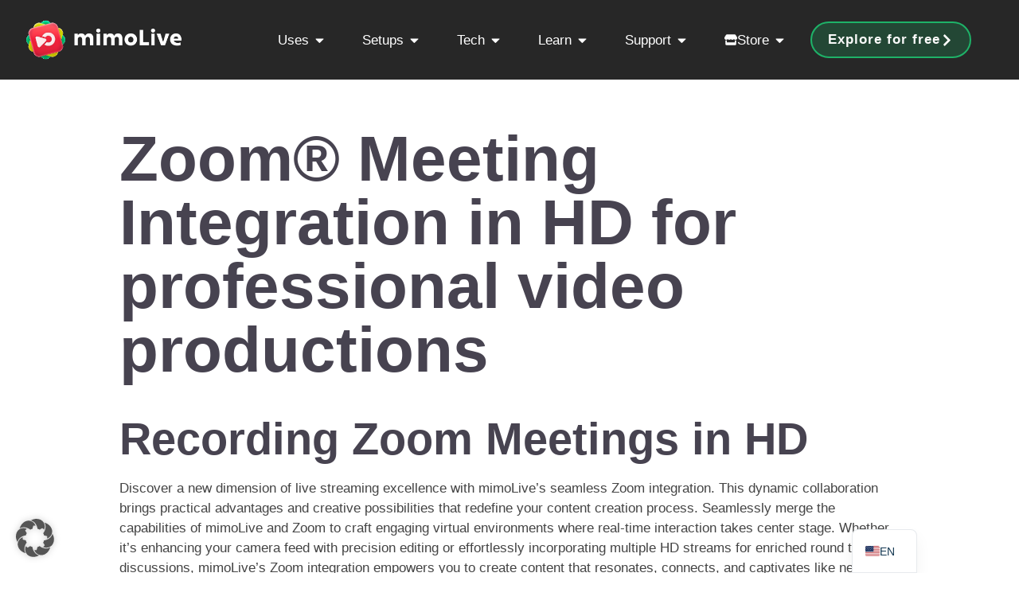

--- FILE ---
content_type: text/html; charset=UTF-8
request_url: https://mimolive.com/technology/elevate-your-live-production-with-mimolives-zoom-integration/
body_size: 43918
content:
<!doctype html>
<html lang="en-US" prefix="og: https://ogp.me/ns#">
<head>
	<meta charset="UTF-8">
	<meta name="viewport" content="width=device-width, initial-scale=1">
	<link rel="profile" href="https://gmpg.org/xfn/11">
	
<!-- Search Engine Optimization by Rank Math PRO - https://rankmath.com/ -->
<title>Zoom® Meeting Integration in HD for professional video productions | mimoLive®</title>
<meta name="description" content="Discover a new dimension of live streaming excellence with mimoLive&#039;s seamless Zoom integration. This dynamic collaboration brings practical advantages and"/>
<meta name="robots" content="follow, index, max-snippet:-1, max-video-preview:-1, max-image-preview:large"/>
<link rel="canonical" href="https://mimolive.com/technology/elevate-your-live-production-with-mimolives-zoom-integration/" />
<meta property="og:locale" content="en_US" />
<meta property="og:type" content="article" />
<meta property="og:title" content="Zoom® Meeting Integration in HD for professional video productions | mimoLive®" />
<meta property="og:description" content="Discover a new dimension of live streaming excellence with mimoLive&#039;s seamless Zoom integration. This dynamic collaboration brings practical advantages and" />
<meta property="og:url" content="https://mimolive.com/technology/elevate-your-live-production-with-mimolives-zoom-integration/" />
<meta property="og:site_name" content="mimoLive®" />
<meta property="og:updated_time" content="2024-08-16T13:42:08+02:00" />
<meta property="og:image" content="https://mimolive.com/wp-content/uploads/2023/04/screenshot_2023-06-13_at_09.57.02_720.png" />
<meta property="og:image:secure_url" content="https://mimolive.com/wp-content/uploads/2023/04/screenshot_2023-06-13_at_09.57.02_720.png" />
<meta property="og:image:width" content="720" />
<meta property="og:image:height" content="436" />
<meta property="og:image:alt" content="video call" />
<meta property="og:image:type" content="image/png" />
<meta property="article:published_time" content="2023-08-17T14:57:37+02:00" />
<meta property="article:modified_time" content="2024-08-16T13:42:08+02:00" />
<meta name="twitter:card" content="summary_large_image" />
<meta name="twitter:title" content="Zoom® Meeting Integration in HD for professional video productions | mimoLive®" />
<meta name="twitter:description" content="Discover a new dimension of live streaming excellence with mimoLive&#039;s seamless Zoom integration. This dynamic collaboration brings practical advantages and" />
<meta name="twitter:image" content="https://mimolive.com/wp-content/uploads/2023/04/screenshot_2023-06-13_at_09.57.02_720.png" />
<script type="application/ld+json" class="rank-math-schema-pro">{"@context":"https://schema.org","@graph":[{"@type":"Organization","@id":"https://mimolive.com/#organization","name":"Boinx Software International GmbH","logo":{"@type":"ImageObject","@id":"https://mimolive.com/#logo","url":"https://mimolive.com/wp-content/uploads/2022/03/mimolive6.jpeg","contentUrl":"https://mimolive.com/wp-content/uploads/2022/03/mimolive6.jpeg","caption":"mimoLive\u00ae","inLanguage":"en-US","width":"310","height":"70"}},{"@type":"WebSite","@id":"https://mimolive.com/#website","url":"https://mimolive.com","name":"mimoLive\u00ae","publisher":{"@id":"https://mimolive.com/#organization"},"inLanguage":"en-US"},{"@type":"ImageObject","@id":"https://mimolive.com/wp-content/uploads/2023/04/screenshot_2023-06-13_at_09.57.02_720.png","url":"https://mimolive.com/wp-content/uploads/2023/04/screenshot_2023-06-13_at_09.57.02_720.png","width":"200","height":"200","inLanguage":"en-US"},{"@type":"BreadcrumbList","@id":"https://mimolive.com/technology/elevate-your-live-production-with-mimolives-zoom-integration/#breadcrumb","itemListElement":[{"@type":"ListItem","position":"1","item":{"@id":"https://mimolive.com","name":"Home"}},{"@type":"ListItem","position":"2","item":{"@id":"https://mimolive.com/technology/","name":"Technology"}},{"@type":"ListItem","position":"3","item":{"@id":"https://mimolive.com/technology/elevate-your-live-production-with-mimolives-zoom-integration/","name":"Zoom\u00ae Meeting Integration in HD for professional video productions"}}]},{"@type":"WebPage","@id":"https://mimolive.com/technology/elevate-your-live-production-with-mimolives-zoom-integration/#webpage","url":"https://mimolive.com/technology/elevate-your-live-production-with-mimolives-zoom-integration/","name":"Zoom\u00ae Meeting Integration in HD for professional video productions | mimoLive\u00ae","datePublished":"2023-08-17T14:57:37+02:00","dateModified":"2024-08-16T13:42:08+02:00","isPartOf":{"@id":"https://mimolive.com/#website"},"primaryImageOfPage":{"@id":"https://mimolive.com/wp-content/uploads/2023/04/screenshot_2023-06-13_at_09.57.02_720.png"},"inLanguage":"en-US","breadcrumb":{"@id":"https://mimolive.com/technology/elevate-your-live-production-with-mimolives-zoom-integration/#breadcrumb"}},{"@type":"Person","@id":"https://mimolive.com/author/oliver/","name":"Oliver","url":"https://mimolive.com/author/oliver/","image":{"@type":"ImageObject","@id":"https://secure.gravatar.com/avatar/8a20b87aa3936dbeca43120bc651b4e8df46bd764bbb1b52f87869f8beb13469?s=96&amp;d=mm&amp;r=g","url":"https://secure.gravatar.com/avatar/8a20b87aa3936dbeca43120bc651b4e8df46bd764bbb1b52f87869f8beb13469?s=96&amp;d=mm&amp;r=g","caption":"Oliver","inLanguage":"en-US"},"sameAs":["http://mimolive.com"],"worksFor":{"@id":"https://mimolive.com/#organization"}},{"@type":"Article","headline":"Zoom\u00ae Meeting Integration in HD for professional video productions | mimoLive\u00ae","keywords":"video call","datePublished":"2023-08-17T14:57:37+02:00","dateModified":"2024-08-16T13:42:08+02:00","author":{"@id":"https://mimolive.com/author/oliver/","name":"Oliver"},"publisher":{"@id":"https://mimolive.com/#organization"},"description":"Discover a new dimension of live streaming excellence with mimoLive&#039;s seamless Zoom integration. This dynamic collaboration brings practical advantages and","name":"Zoom\u00ae Meeting Integration in HD for professional video productions | mimoLive\u00ae","@id":"https://mimolive.com/technology/elevate-your-live-production-with-mimolives-zoom-integration/#richSnippet","isPartOf":{"@id":"https://mimolive.com/technology/elevate-your-live-production-with-mimolives-zoom-integration/#webpage"},"image":{"@id":"https://mimolive.com/wp-content/uploads/2023/04/screenshot_2023-06-13_at_09.57.02_720.png"},"inLanguage":"en-US","mainEntityOfPage":{"@id":"https://mimolive.com/technology/elevate-your-live-production-with-mimolives-zoom-integration/#webpage"}}]}</script>
<!-- /Rank Math WordPress SEO plugin -->

<link rel='dns-prefetch' href='//hcaptcha.com' />
<link rel="alternate" type="application/rss+xml" title="mimoLive® &raquo; Feed" href="https://mimolive.com/feed/" />
<style id='wp-img-auto-sizes-contain-inline-css'>
img:is([sizes=auto i],[sizes^="auto," i]){contain-intrinsic-size:3000px 1500px}
/*# sourceURL=wp-img-auto-sizes-contain-inline-css */
</style>
<style id='global-styles-inline-css'>
:root{--wp--preset--aspect-ratio--square: 1;--wp--preset--aspect-ratio--4-3: 4/3;--wp--preset--aspect-ratio--3-4: 3/4;--wp--preset--aspect-ratio--3-2: 3/2;--wp--preset--aspect-ratio--2-3: 2/3;--wp--preset--aspect-ratio--16-9: 16/9;--wp--preset--aspect-ratio--9-16: 9/16;--wp--preset--color--black: #000000;--wp--preset--color--cyan-bluish-gray: #abb8c3;--wp--preset--color--white: #ffffff;--wp--preset--color--pale-pink: #f78da7;--wp--preset--color--vivid-red: #cf2e2e;--wp--preset--color--luminous-vivid-orange: #ff6900;--wp--preset--color--luminous-vivid-amber: #fcb900;--wp--preset--color--light-green-cyan: #7bdcb5;--wp--preset--color--vivid-green-cyan: #00d084;--wp--preset--color--pale-cyan-blue: #8ed1fc;--wp--preset--color--vivid-cyan-blue: #0693e3;--wp--preset--color--vivid-purple: #9b51e0;--wp--preset--gradient--vivid-cyan-blue-to-vivid-purple: linear-gradient(135deg,rgb(6,147,227) 0%,rgb(155,81,224) 100%);--wp--preset--gradient--light-green-cyan-to-vivid-green-cyan: linear-gradient(135deg,rgb(122,220,180) 0%,rgb(0,208,130) 100%);--wp--preset--gradient--luminous-vivid-amber-to-luminous-vivid-orange: linear-gradient(135deg,rgb(252,185,0) 0%,rgb(255,105,0) 100%);--wp--preset--gradient--luminous-vivid-orange-to-vivid-red: linear-gradient(135deg,rgb(255,105,0) 0%,rgb(207,46,46) 100%);--wp--preset--gradient--very-light-gray-to-cyan-bluish-gray: linear-gradient(135deg,rgb(238,238,238) 0%,rgb(169,184,195) 100%);--wp--preset--gradient--cool-to-warm-spectrum: linear-gradient(135deg,rgb(74,234,220) 0%,rgb(151,120,209) 20%,rgb(207,42,186) 40%,rgb(238,44,130) 60%,rgb(251,105,98) 80%,rgb(254,248,76) 100%);--wp--preset--gradient--blush-light-purple: linear-gradient(135deg,rgb(255,206,236) 0%,rgb(152,150,240) 100%);--wp--preset--gradient--blush-bordeaux: linear-gradient(135deg,rgb(254,205,165) 0%,rgb(254,45,45) 50%,rgb(107,0,62) 100%);--wp--preset--gradient--luminous-dusk: linear-gradient(135deg,rgb(255,203,112) 0%,rgb(199,81,192) 50%,rgb(65,88,208) 100%);--wp--preset--gradient--pale-ocean: linear-gradient(135deg,rgb(255,245,203) 0%,rgb(182,227,212) 50%,rgb(51,167,181) 100%);--wp--preset--gradient--electric-grass: linear-gradient(135deg,rgb(202,248,128) 0%,rgb(113,206,126) 100%);--wp--preset--gradient--midnight: linear-gradient(135deg,rgb(2,3,129) 0%,rgb(40,116,252) 100%);--wp--preset--font-size--small: 13px;--wp--preset--font-size--medium: 20px;--wp--preset--font-size--large: 36px;--wp--preset--font-size--x-large: 42px;--wp--preset--spacing--20: 0.44rem;--wp--preset--spacing--30: 0.67rem;--wp--preset--spacing--40: 1rem;--wp--preset--spacing--50: 1.5rem;--wp--preset--spacing--60: 2.25rem;--wp--preset--spacing--70: 3.38rem;--wp--preset--spacing--80: 5.06rem;--wp--preset--shadow--natural: 6px 6px 9px rgba(0, 0, 0, 0.2);--wp--preset--shadow--deep: 12px 12px 50px rgba(0, 0, 0, 0.4);--wp--preset--shadow--sharp: 6px 6px 0px rgba(0, 0, 0, 0.2);--wp--preset--shadow--outlined: 6px 6px 0px -3px rgb(255, 255, 255), 6px 6px rgb(0, 0, 0);--wp--preset--shadow--crisp: 6px 6px 0px rgb(0, 0, 0);}:root { --wp--style--global--content-size: 800px;--wp--style--global--wide-size: 1200px; }:where(body) { margin: 0; }.wp-site-blocks > .alignleft { float: left; margin-right: 2em; }.wp-site-blocks > .alignright { float: right; margin-left: 2em; }.wp-site-blocks > .aligncenter { justify-content: center; margin-left: auto; margin-right: auto; }:where(.wp-site-blocks) > * { margin-block-start: 24px; margin-block-end: 0; }:where(.wp-site-blocks) > :first-child { margin-block-start: 0; }:where(.wp-site-blocks) > :last-child { margin-block-end: 0; }:root { --wp--style--block-gap: 24px; }:root :where(.is-layout-flow) > :first-child{margin-block-start: 0;}:root :where(.is-layout-flow) > :last-child{margin-block-end: 0;}:root :where(.is-layout-flow) > *{margin-block-start: 24px;margin-block-end: 0;}:root :where(.is-layout-constrained) > :first-child{margin-block-start: 0;}:root :where(.is-layout-constrained) > :last-child{margin-block-end: 0;}:root :where(.is-layout-constrained) > *{margin-block-start: 24px;margin-block-end: 0;}:root :where(.is-layout-flex){gap: 24px;}:root :where(.is-layout-grid){gap: 24px;}.is-layout-flow > .alignleft{float: left;margin-inline-start: 0;margin-inline-end: 2em;}.is-layout-flow > .alignright{float: right;margin-inline-start: 2em;margin-inline-end: 0;}.is-layout-flow > .aligncenter{margin-left: auto !important;margin-right: auto !important;}.is-layout-constrained > .alignleft{float: left;margin-inline-start: 0;margin-inline-end: 2em;}.is-layout-constrained > .alignright{float: right;margin-inline-start: 2em;margin-inline-end: 0;}.is-layout-constrained > .aligncenter{margin-left: auto !important;margin-right: auto !important;}.is-layout-constrained > :where(:not(.alignleft):not(.alignright):not(.alignfull)){max-width: var(--wp--style--global--content-size);margin-left: auto !important;margin-right: auto !important;}.is-layout-constrained > .alignwide{max-width: var(--wp--style--global--wide-size);}body .is-layout-flex{display: flex;}.is-layout-flex{flex-wrap: wrap;align-items: center;}.is-layout-flex > :is(*, div){margin: 0;}body .is-layout-grid{display: grid;}.is-layout-grid > :is(*, div){margin: 0;}body{padding-top: 0px;padding-right: 0px;padding-bottom: 0px;padding-left: 0px;}a:where(:not(.wp-element-button)){text-decoration: underline;}:root :where(.wp-element-button, .wp-block-button__link){background-color: #32373c;border-width: 0;color: #fff;font-family: inherit;font-size: inherit;font-style: inherit;font-weight: inherit;letter-spacing: inherit;line-height: inherit;padding-top: calc(0.667em + 2px);padding-right: calc(1.333em + 2px);padding-bottom: calc(0.667em + 2px);padding-left: calc(1.333em + 2px);text-decoration: none;text-transform: inherit;}.has-black-color{color: var(--wp--preset--color--black) !important;}.has-cyan-bluish-gray-color{color: var(--wp--preset--color--cyan-bluish-gray) !important;}.has-white-color{color: var(--wp--preset--color--white) !important;}.has-pale-pink-color{color: var(--wp--preset--color--pale-pink) !important;}.has-vivid-red-color{color: var(--wp--preset--color--vivid-red) !important;}.has-luminous-vivid-orange-color{color: var(--wp--preset--color--luminous-vivid-orange) !important;}.has-luminous-vivid-amber-color{color: var(--wp--preset--color--luminous-vivid-amber) !important;}.has-light-green-cyan-color{color: var(--wp--preset--color--light-green-cyan) !important;}.has-vivid-green-cyan-color{color: var(--wp--preset--color--vivid-green-cyan) !important;}.has-pale-cyan-blue-color{color: var(--wp--preset--color--pale-cyan-blue) !important;}.has-vivid-cyan-blue-color{color: var(--wp--preset--color--vivid-cyan-blue) !important;}.has-vivid-purple-color{color: var(--wp--preset--color--vivid-purple) !important;}.has-black-background-color{background-color: var(--wp--preset--color--black) !important;}.has-cyan-bluish-gray-background-color{background-color: var(--wp--preset--color--cyan-bluish-gray) !important;}.has-white-background-color{background-color: var(--wp--preset--color--white) !important;}.has-pale-pink-background-color{background-color: var(--wp--preset--color--pale-pink) !important;}.has-vivid-red-background-color{background-color: var(--wp--preset--color--vivid-red) !important;}.has-luminous-vivid-orange-background-color{background-color: var(--wp--preset--color--luminous-vivid-orange) !important;}.has-luminous-vivid-amber-background-color{background-color: var(--wp--preset--color--luminous-vivid-amber) !important;}.has-light-green-cyan-background-color{background-color: var(--wp--preset--color--light-green-cyan) !important;}.has-vivid-green-cyan-background-color{background-color: var(--wp--preset--color--vivid-green-cyan) !important;}.has-pale-cyan-blue-background-color{background-color: var(--wp--preset--color--pale-cyan-blue) !important;}.has-vivid-cyan-blue-background-color{background-color: var(--wp--preset--color--vivid-cyan-blue) !important;}.has-vivid-purple-background-color{background-color: var(--wp--preset--color--vivid-purple) !important;}.has-black-border-color{border-color: var(--wp--preset--color--black) !important;}.has-cyan-bluish-gray-border-color{border-color: var(--wp--preset--color--cyan-bluish-gray) !important;}.has-white-border-color{border-color: var(--wp--preset--color--white) !important;}.has-pale-pink-border-color{border-color: var(--wp--preset--color--pale-pink) !important;}.has-vivid-red-border-color{border-color: var(--wp--preset--color--vivid-red) !important;}.has-luminous-vivid-orange-border-color{border-color: var(--wp--preset--color--luminous-vivid-orange) !important;}.has-luminous-vivid-amber-border-color{border-color: var(--wp--preset--color--luminous-vivid-amber) !important;}.has-light-green-cyan-border-color{border-color: var(--wp--preset--color--light-green-cyan) !important;}.has-vivid-green-cyan-border-color{border-color: var(--wp--preset--color--vivid-green-cyan) !important;}.has-pale-cyan-blue-border-color{border-color: var(--wp--preset--color--pale-cyan-blue) !important;}.has-vivid-cyan-blue-border-color{border-color: var(--wp--preset--color--vivid-cyan-blue) !important;}.has-vivid-purple-border-color{border-color: var(--wp--preset--color--vivid-purple) !important;}.has-vivid-cyan-blue-to-vivid-purple-gradient-background{background: var(--wp--preset--gradient--vivid-cyan-blue-to-vivid-purple) !important;}.has-light-green-cyan-to-vivid-green-cyan-gradient-background{background: var(--wp--preset--gradient--light-green-cyan-to-vivid-green-cyan) !important;}.has-luminous-vivid-amber-to-luminous-vivid-orange-gradient-background{background: var(--wp--preset--gradient--luminous-vivid-amber-to-luminous-vivid-orange) !important;}.has-luminous-vivid-orange-to-vivid-red-gradient-background{background: var(--wp--preset--gradient--luminous-vivid-orange-to-vivid-red) !important;}.has-very-light-gray-to-cyan-bluish-gray-gradient-background{background: var(--wp--preset--gradient--very-light-gray-to-cyan-bluish-gray) !important;}.has-cool-to-warm-spectrum-gradient-background{background: var(--wp--preset--gradient--cool-to-warm-spectrum) !important;}.has-blush-light-purple-gradient-background{background: var(--wp--preset--gradient--blush-light-purple) !important;}.has-blush-bordeaux-gradient-background{background: var(--wp--preset--gradient--blush-bordeaux) !important;}.has-luminous-dusk-gradient-background{background: var(--wp--preset--gradient--luminous-dusk) !important;}.has-pale-ocean-gradient-background{background: var(--wp--preset--gradient--pale-ocean) !important;}.has-electric-grass-gradient-background{background: var(--wp--preset--gradient--electric-grass) !important;}.has-midnight-gradient-background{background: var(--wp--preset--gradient--midnight) !important;}.has-small-font-size{font-size: var(--wp--preset--font-size--small) !important;}.has-medium-font-size{font-size: var(--wp--preset--font-size--medium) !important;}.has-large-font-size{font-size: var(--wp--preset--font-size--large) !important;}.has-x-large-font-size{font-size: var(--wp--preset--font-size--x-large) !important;}
:root :where(.wp-block-pullquote){font-size: 1.5em;line-height: 1.6;}
/*# sourceURL=global-styles-inline-css */
</style>
<link rel='stylesheet' id='hello-elementor-css' href='https://mimolive.com/wp-content/themes/hello-elementor/assets/css/reset.css?ver=3.4.6' media='all' />
<link rel='stylesheet' id='hello-elementor-theme-style-css' href='https://mimolive.com/wp-content/themes/hello-elementor/assets/css/theme.css?ver=3.4.6' media='all' />
<link rel='stylesheet' id='hello-elementor-header-footer-css' href='https://mimolive.com/wp-content/themes/hello-elementor/assets/css/header-footer.css?ver=3.4.6' media='all' />
<link rel='stylesheet' id='elementor-frontend-css' href='https://mimolive.com/wp-content/plugins/elementor/assets/css/frontend.min.css?ver=3.34.2' media='all' />
<style id='elementor-frontend-inline-css'>
.elementor-kit-8{--e-global-color-primary:#474350;--e-global-color-secondary:#D0CCD0;--e-global-color-text:#444444;--e-global-color-accent:#70798C;--e-global-color-ac7a6b5:#FFFFFF;--e-global-color-229cf09:#FFFFFF;--e-global-color-d628804:#FD384E;--e-global-color-54fe599:#26E485;--e-global-color-4fadb79:#16B666;--e-global-color-e51d81f:#EBEBEB;--e-global-color-69dbdf8:#B8B8B8;--e-global-color-7040bdf:#4E4E4E;--e-global-color-e367cbf:#292929;--e-global-color-5939af9:#0076BF;--e-global-color-4986afe:#007ECC;--e-global-color-7a9394d:#9292A2;--e-global-color-fc81b39:#ED3449;--e-global-color-c47ac08:#FAFAFA;--e-global-color-9193175:#EBEBEB;--e-global-color-f511a85:#333333;--e-global-color-943170f:#0076BF;--e-global-color-6a92955:#EBEBEB;--e-global-color-83d6f22:#B5D0F9;--e-global-color-e365724:#D0CCD0;--e-global-color-5393719:#444444;--e-global-color-39f7be4:#1A1A1A;--e-global-color-f8c4fb3:#2A2A2A;--e-global-color-a1ce25a:#0E0E0E;--e-global-color-e50d2fe:#16B666;--e-global-color-033451f:#0E0E0E;--e-global-typography-primary-font-size:64px;--e-global-typography-primary-font-weight:600;--e-global-typography-secondary-font-size:28px;--e-global-typography-secondary-font-weight:600;--e-global-typography-text-font-size:17px;--e-global-typography-text-font-weight:400;--e-global-typography-text-line-height:1.5em;--e-global-typography-text-letter-spacing:0px;--e-global-typography-text-word-spacing:0em;--e-global-typography-accent-font-size:17px;--e-global-typography-accent-font-weight:600;--e-global-typography-accent-line-height:2em;--e-global-typography-fb2543f-font-size:38px;--e-global-typography-fb2543f-font-weight:bold;--e-global-typography-fb2543f-line-height:1.2em;--e-global-typography-da256ba-font-size:17px;--e-global-typography-da256ba-font-weight:400;--e-global-typography-da256ba-line-height:1.7em;--e-global-typography-da256ba-letter-spacing:0px;--e-global-typography-5b0b7f3-font-size:28px;--e-global-typography-5b0b7f3-font-weight:700;--e-global-typography-5b0b7f3-line-height:1.6em;--e-global-typography-5b0b7f3-letter-spacing:0px;--e-global-typography-11eb7e7-font-size:17px;--e-global-typography-11eb7e7-font-weight:700;--e-global-typography-11eb7e7-line-height:1.3em;--e-global-typography-11eb7e7-letter-spacing:-0.3px;--e-global-typography-d1533aa-font-size:100px;--e-global-typography-d1533aa-font-weight:900;--e-global-typography-d1533aa-line-height:1.2em;--e-global-typography-1b6e820-font-size:17px;--e-global-typography-1b6e820-font-weight:400;--e-global-typography-1b6e820-font-style:italic;--e-global-typography-1b6e820-line-height:1.6em;--e-global-typography-1b6e820-letter-spacing:-0.3px;--e-global-typography-361fd49-font-size:22px;--e-global-typography-361fd49-font-weight:500;--e-global-typography-361fd49-line-height:1.5em;--e-global-typography-70d37ad-font-size:17px;--e-global-typography-70d37ad-font-weight:700;--e-global-typography-70d37ad-line-height:1.3em;--e-global-typography-70d37ad-letter-spacing:1px;font-size:var( --e-global-typography-text-font-size );font-weight:var( --e-global-typography-text-font-weight );line-height:var( --e-global-typography-text-line-height );letter-spacing:var( --e-global-typography-text-letter-spacing );word-spacing:var( --e-global-typography-text-word-spacing );}.elementor-kit-8 button,.elementor-kit-8 input[type="button"],.elementor-kit-8 input[type="submit"],.elementor-kit-8 .elementor-button{background-color:var( --e-global-color-4fadb79 );font-size:17px;font-weight:700;text-decoration:none;line-height:1.5em;color:#FAFAFA;border-style:none;border-radius:8px 8px 8px 8px;padding:15px 20px 15px 20px;}.elementor-kit-8 button:hover,.elementor-kit-8 button:focus,.elementor-kit-8 input[type="button"]:hover,.elementor-kit-8 input[type="button"]:focus,.elementor-kit-8 input[type="submit"]:hover,.elementor-kit-8 input[type="submit"]:focus,.elementor-kit-8 .elementor-button:hover,.elementor-kit-8 .elementor-button:focus{background-color:var( --e-global-color-54fe599 );border-radius:8px 8px 8px 8px;}.elementor-kit-8 e-page-transition{background-color:#FFBC7D;}.elementor-kit-8 p{margin-block-end:0.5em;}.elementor-kit-8 a{color:var( --e-global-color-primary );font-size:17px;font-weight:400;letter-spacing:0px;word-spacing:0em;}.elementor-kit-8 a:hover{color:#26E485;text-decoration:underline;letter-spacing:0px;}.elementor-kit-8 h1{color:var( --e-global-color-primary );font-size:var( --e-global-typography-primary-font-size );font-weight:var( --e-global-typography-primary-font-weight );}.elementor-kit-8 h2{color:var( --e-global-color-primary );font-size:56px;font-weight:600;}.elementor-kit-8 h3{color:var( --e-global-color-primary );font-size:var( --e-global-typography-secondary-font-size );font-weight:var( --e-global-typography-secondary-font-weight );}.elementor-kit-8 h4{color:var( --e-global-color-primary );font-size:var( --e-global-typography-secondary-font-size );font-weight:var( --e-global-typography-secondary-font-weight );}.elementor-kit-8 h5{color:var( --e-global-color-primary );font-size:var( --e-global-typography-secondary-font-size );font-weight:var( --e-global-typography-secondary-font-weight );}.elementor-kit-8 h6{color:var( --e-global-color-primary );font-size:var( --e-global-typography-secondary-font-size );font-weight:var( --e-global-typography-secondary-font-weight );}.elementor-kit-8 input:not([type="button"]):not([type="submit"]),.elementor-kit-8 textarea,.elementor-kit-8 .elementor-field-textual{box-shadow:0px 0px 10px 0px rgba(0,0,0,0.5);}.elementor-section.elementor-section-boxed > .elementor-container{max-width:1330px;}.e-con{--container-max-width:1330px;}.elementor-widget:not(:last-child){margin-block-end:30px;}.elementor-element{--widgets-spacing:30px 30px;--widgets-spacing-row:30px;--widgets-spacing-column:30px;}{}h1.entry-title{display:var(--page-title-display);}@media(max-width:1024px){.elementor-kit-8{font-size:var( --e-global-typography-text-font-size );line-height:var( --e-global-typography-text-line-height );letter-spacing:var( --e-global-typography-text-letter-spacing );word-spacing:var( --e-global-typography-text-word-spacing );}.elementor-kit-8 h1{font-size:var( --e-global-typography-primary-font-size );}.elementor-kit-8 h3{font-size:var( --e-global-typography-secondary-font-size );}.elementor-kit-8 h4{font-size:var( --e-global-typography-secondary-font-size );}.elementor-kit-8 h5{font-size:var( --e-global-typography-secondary-font-size );}.elementor-kit-8 h6{font-size:var( --e-global-typography-secondary-font-size );}.elementor-section.elementor-section-boxed > .elementor-container{max-width:1024px;}.e-con{--container-max-width:1024px;}}@media(max-width:767px){.elementor-kit-8{font-size:var( --e-global-typography-text-font-size );line-height:var( --e-global-typography-text-line-height );letter-spacing:var( --e-global-typography-text-letter-spacing );word-spacing:var( --e-global-typography-text-word-spacing );}.elementor-kit-8 h1{font-size:var( --e-global-typography-primary-font-size );}.elementor-kit-8 h2{font-size:28px;}.elementor-kit-8 h3{font-size:var( --e-global-typography-secondary-font-size );}.elementor-kit-8 h4{font-size:var( --e-global-typography-secondary-font-size );}.elementor-kit-8 h5{font-size:var( --e-global-typography-secondary-font-size );}.elementor-kit-8 h6{font-size:var( --e-global-typography-secondary-font-size );}.elementor-section.elementor-section-boxed > .elementor-container{max-width:767px;}.e-con{--container-max-width:767px;}}/* Start custom CSS */* {
  font-family:
    -apple-system, BlinkMacSystemFont,
    "Segoe UI", "Roboto", "Oxygen", "Ubuntu", "Cantarell", "Fira Sans", "Droid Sans",
    "Helvetica Neue", sans-serif;
}

html {
  scroll-behavior: smooth;
}


/* Prevent "wiggle" at top bottom, left and right */

html, body {
  margin: 0;
  padding: 0;
  overflow-x: hidden;
  overscroll-behavior: none;
  touch-action: pan-x pan-y;
}


@media print {
  .no-print {
    display: none !important;
  }
}


/* Elementor Video Bug Fix 2024-05 */
.elementor-video iframe { height: 450px !IMPORTANT; }

.hp25-button:hover {
    text-decoration: none;
}


@media only screen and (min-width: 1168px)
{
.h2-120 h2 { font-size:120px !IMPORTANT}

.h2-80 h2 { font-size:80px !IMPORTANT}
}

.ml-intro
{
font-size: 22px; 
}

/*! quick fix for ml_pricing_yearly and ml_pricing_monthly background color  */
.elementor-16 .elementor-element.elementor-element-10f7053 .uael-rbs-toggle-sections {
    background-color: #EBEBEB;
}

.trademark {
  position: relative;
  font-size: 40%;
  top: -0.9em;
}

.ndi{
font-family: Arial, Helvetica Neue Medium, sans-serif;font-weight:400;
}


/* Translate Press Floater Box */
#trp-floater-ls {
    background-color: rgba(242, 242, 242, 0.7) !important;
    color: black !important;
    backdrop-filter: blur(10px); /* Unschärfe */
    -webkit-backdrop-filter: blur(10px); /* Unschärfe für ältere Webkit-Browser */
    border-radius: 15px;

    @supports not ((-webkit-backdrop-filter: blur(10px)) or (backdrop-filter: blur(10px))) {
        background-color: rgba(242, 242, 242, 0.9) !important; 
    }
}

#trp-floater-ls a {
    color:black !important;
}

#trp-floater-ls a:hover {
    background-color: white !important;
    color:black !important;
}


/* Blog Linker Kasten Navigation */
.linker_kasten .navigationSiteList { 
    padding:0 !IMPORTANT; 
    margin:0 0 0 0 !IMPORTANT;
    list-style-type: none;
}

.linker_kasten .navigationSiteList a, .linker_kasten .parentpost a {
    font-size: 16px !IMPORTANT;
    color:rgb(12,12,12);
    
}
.linker_kasten .navigationSiteList li {
    padding:0 !IMPORTANT;
    margin:0 !IMPORTANT;
}

.linker_kasten .parentpost, .linker_kasten .parentpost a  {
    margin:0 !IMPORTANT;
    padding:0 0 0 6px !IMPORTANT;
    line-height: 25px;
    font-weight: bold !IMPORTANT;
    
}

.linker_kasten .childpost-1, .linker_kasten .childpost-1 a{
//    margin:0 0 0 15px !IMPORTANT;
    padding:0 !IMPORTANT;
    font-weight: normal !IMPORTANT;
    line-height: 25px;
}

.linker_kasten .childpost-2, .linker_kasten .childpost-2 a {
//    margin:0 0 0 30px !IMPORTANT;
    padding:0 !IMPORTANT;
    font-weight: normal !IMPORTANT;
    line-height: 25px;
}

.linker_kasten .childpost-3, .linker_kasten .childpost-3 a {
//    margin:0 0 0 45px !IMPORTANT;
    padding:0 !IMPORTANT;
    font-weight: normal !IMPORTANT;
    line-height: 25px;
}

.linker_kasten .childpost-4, .linker_kasten .childpost-4 a {
//    margin:0 0 0 60px !IMPORTANT;
    padding:0 !IMPORTANT;
    font-weight: normal !IMPORTANT;
    line-height: 20px;
}

.linker_kasten .currentPage {
    background-color: white !IMPORTANT;
}

.linker_kasten .currentPage a { }


/* Blog Styling | Table of Content */
// BLOG Content

ul,ol { margin:20px 0; padding:0 0 0 23px ;}

.tableofcontents h3 {
    width:450px !important;
    /* Deine Styling-Regeln hier */
    margin-right:20px !important;
}
.tableofcontents ol {
 margin:0 ;   
}

/* Blog Body */
.manual_body {padding:0;}
.manual_body h1 {font-size:250%;}
.manual_body h2 {font-size:200%;}
.manual_body h3 {font-size:175%;}




.user-manual-content p {
    padding:10px 0;
    
}

.user-manual-content * a {
    color:rgb(10,10,245);
    text-decoration: underline;
    
}
figure {padding:10px;}

.rank-math-breadcrumb a {
    font-size: 12px;
    font-weight: 700;
}

.blurrybg {
backdrop-filter: blur(5px);
-webkit-backdrop-filter: blur(5px);
}

.menu-item-widget {
	display: flex;
	align-items: center;
	justify-content: flex-start;
    gap: 16px;
	padding: 8px;
	border-radius: 9px;
}

.menu-item-widget:hover {
	background-color: rgba(22, 182, 102, 0.22); 
}

.menu-item-icon {
	display: block;
	align-items: center;
	justify-content: center;
	color: white;
	flex-shrink: 0;
	width: 26px;
	height: 26px;
}

/* Ensure the icon is visible regardless of how Elementor renders it */
.menu-item-icon i,
.menu-item-icon svg {
	display: block;
	width: 100%;
	height: 100%;
	fill: currentColor;
	color: inherit;
}

.menu-item-text {
	display: flex;
	flex-direction: column;
	justify-content: center; /* vertically center text block */
    gap: 0.2rem;
}

.menu-item-headline {
	font-weight: bold;
	color: white;
	font-size: 17px;
	line-height: 1.2em;
}

.menu-item-subheadline {
	color: rgba(184, 184, 184, 1);
	font-size: 15px;
	font-weight: 400;
		line-height: 1.2em;

}

.menu-item-widget:hover .menu-item-icon {
	color: rgba(22, 182, 102, 1);
}

/* Optional: For SVG icons rendered by Elementor */
.menu-item-widget:hover .menu-item-icon svg {
	fill: rgba(22, 182, 102, 1);
}/* End custom CSS */
.elementor-35207 .elementor-element.elementor-element-ca89fb2{--display:flex;--flex-direction:row;--container-widget-width:calc( ( 1 - var( --container-widget-flex-grow ) ) * 100% );--container-widget-height:100%;--container-widget-flex-grow:1;--container-widget-align-self:stretch;--flex-wrap-mobile:wrap;--align-items:stretch;--gap:0px 0px;--row-gap:0px;--column-gap:0px;--overlay-opacity:0.6;--margin-top:50px;--margin-bottom:0px;--margin-left:0px;--margin-right:0px;--padding-top:0px;--padding-bottom:0px;--padding-left:0px;--padding-right:0px;}.elementor-35207 .elementor-element.elementor-element-ca89fb2::before, .elementor-35207 .elementor-element.elementor-element-ca89fb2 > .elementor-background-video-container::before, .elementor-35207 .elementor-element.elementor-element-ca89fb2 > .e-con-inner > .elementor-background-video-container::before, .elementor-35207 .elementor-element.elementor-element-ca89fb2 > .elementor-background-slideshow::before, .elementor-35207 .elementor-element.elementor-element-ca89fb2 > .e-con-inner > .elementor-background-slideshow::before, .elementor-35207 .elementor-element.elementor-element-ca89fb2 > .elementor-motion-effects-container > .elementor-motion-effects-layer::before{--background-overlay:'';}.elementor-35207 .elementor-element.elementor-element-c8b54ea{--display:flex;--justify-content:center;--margin-top:0px;--margin-bottom:0px;--margin-left:0px;--margin-right:0px;}.elementor-35207 .elementor-element.elementor-element-2e71d85 > .elementor-widget-container{margin:0px 0px 30px 0px;padding:0px 0px 0px 0px;}.elementor-35207 .elementor-element.elementor-element-2e71d85{text-align:start;}.elementor-35207 .elementor-element.elementor-element-2e71d85 .elementor-heading-title{font-size:80px;font-weight:600;line-height:1em;letter-spacing:0px;}.elementor-35207 .elementor-element.elementor-element-e0855c0 > .elementor-widget-container{padding:0px 0px 30px 0px;}.elementor-35207 .elementor-element.elementor-element-e0855c0{text-align:start;color:var( --e-global-color-text );}.elementor-35207 .elementor-element.elementor-element-6ab6a93{--display:flex;--flex-direction:column;--container-widget-width:100%;--container-widget-height:initial;--container-widget-flex-grow:0;--container-widget-align-self:initial;--flex-wrap-mobile:wrap;--margin-top:40px;--margin-bottom:0px;--margin-left:0px;--margin-right:0px;--padding-top:0px;--padding-bottom:0px;--padding-left:0px;--padding-right:0px;}.elementor-35207 .elementor-element.elementor-element-22a4e19{--display:flex;--flex-direction:row;--container-widget-width:initial;--container-widget-height:100%;--container-widget-flex-grow:1;--container-widget-align-self:stretch;--flex-wrap-mobile:wrap;--gap:0px 0px;--row-gap:0px;--column-gap:0px;--flex-wrap:wrap;--border-radius:35px 35px 35px 35px;--padding-top:30px;--padding-bottom:30px;--padding-left:30px;--padding-right:30px;}.elementor-35207 .elementor-element.elementor-element-22a4e19:not(.elementor-motion-effects-element-type-background), .elementor-35207 .elementor-element.elementor-element-22a4e19 > .elementor-motion-effects-container > .elementor-motion-effects-layer{background-color:var( --e-global-color-69dbdf8 );}.elementor-35207 .elementor-element.elementor-element-51f2f0c{--display:flex;--margin-top:0px;--margin-bottom:0px;--margin-left:0px;--margin-right:0px;--padding-top:0px;--padding-bottom:0px;--padding-left:0px;--padding-right:0px;}.elementor-35207 .elementor-element.elementor-element-f2ae8ae .elementor-heading-title{font-size:60px;font-weight:600;color:var( --e-global-color-e367cbf );}.elementor-35207 .elementor-element.elementor-element-3c85f91{--display:flex;--justify-content:space-evenly;--align-items:center;--container-widget-width:calc( ( 1 - var( --container-widget-flex-grow ) ) * 100% );--margin-top:0px;--margin-bottom:0px;--margin-left:0px;--margin-right:0px;--padding-top:0px;--padding-bottom:0px;--padding-left:0px;--padding-right:0px;}.elementor-35207 .elementor-element.elementor-element-d40961f > .elementor-widget-container{margin:0px 0px 0px 0px;}.elementor-35207 .elementor-element.elementor-element-d40961f img{width:100%;}.elementor-35207 .elementor-element.elementor-global-37088 > .elementor-widget-container{padding:0px 0px 0px 0px;}.elementor-35207 .elementor-element.elementor-global-37088 .elementor-button{border-radius:980px 980px 980px 980px;padding:10px 25px 10px 25px;}.elementor-35207 .elementor-element.elementor-element-c008568{--display:flex;--flex-direction:row;--container-widget-width:initial;--container-widget-height:100%;--container-widget-flex-grow:1;--container-widget-align-self:stretch;--flex-wrap-mobile:wrap;--gap:20px 20px;--row-gap:20px;--column-gap:20px;--margin-top:20px;--margin-bottom:20px;--margin-left:0px;--margin-right:0px;--padding-top:0px;--padding-bottom:0px;--padding-left:0px;--padding-right:0px;}.elementor-35207 .elementor-element.elementor-element-719ee8f{--display:flex;--flex-direction:column;--container-widget-width:100%;--container-widget-height:initial;--container-widget-flex-grow:0;--container-widget-align-self:initial;--flex-wrap-mobile:wrap;--justify-content:space-around;--gap:20px 20px;--row-gap:20px;--column-gap:20px;--flex-wrap:wrap;--border-radius:35px 35px 35px 35px;--margin-top:0px;--margin-bottom:0px;--margin-left:0px;--margin-right:0px;--padding-top:30px;--padding-bottom:30px;--padding-left:30px;--padding-right:30px;}.elementor-35207 .elementor-element.elementor-element-719ee8f:not(.elementor-motion-effects-element-type-background), .elementor-35207 .elementor-element.elementor-element-719ee8f > .elementor-motion-effects-container > .elementor-motion-effects-layer{background-color:var( --e-global-color-4fadb79 );}.elementor-35207 .elementor-element.elementor-element-f03a5f9{--display:flex;--flex-direction:row;--container-widget-width:calc( ( 1 - var( --container-widget-flex-grow ) ) * 100% );--container-widget-height:100%;--container-widget-flex-grow:1;--container-widget-align-self:stretch;--flex-wrap-mobile:wrap;--align-items:flex-start;--gap:20px 20px;--row-gap:20px;--column-gap:20px;--padding-top:0px;--padding-bottom:0px;--padding-left:0px;--padding-right:0px;}.elementor-35207 .elementor-element.elementor-element-ec39963 > .elementor-widget-container{margin:0px 0px 0px 0px;}.elementor-35207 .elementor-element.elementor-element-ec39963 img{width:100%;box-shadow:0px 0px 10px 0px rgba(0,0,0,0.5);}.elementor-35207 .elementor-element.elementor-element-1f37e35{--display:flex;--padding-top:0px;--padding-bottom:0px;--padding-left:0px;--padding-right:0px;}.elementor-35207 .elementor-element.elementor-element-388156a .elementor-heading-title{color:var( --e-global-color-229cf09 );}.elementor-35207 .elementor-element.elementor-element-530730c{--display:flex;--padding-top:0px;--padding-bottom:0px;--padding-left:0px;--padding-right:0px;}.elementor-35207 .elementor-element.elementor-element-6245fbe .elementor-heading-title{color:var( --e-global-color-229cf09 );}.elementor-35207 .elementor-element.elementor-element-00e56a4{color:var( --e-global-color-229cf09 );}.elementor-35207 .elementor-element.elementor-element-bc42652{color:var( --e-global-color-229cf09 );}.elementor-35207 .elementor-element.elementor-element-72f0764{--display:flex;--flex-direction:column;--container-widget-width:100%;--container-widget-height:initial;--container-widget-flex-grow:0;--container-widget-align-self:initial;--flex-wrap-mobile:wrap;--justify-content:space-between;--gap:20px 20px;--row-gap:20px;--column-gap:20px;--flex-wrap:wrap;--overlay-opacity:1;--border-radius:35px 35px 35px 35px;--margin-top:0px;--margin-bottom:0px;--margin-left:0px;--margin-right:0px;--padding-top:30px;--padding-bottom:30px;--padding-left:30px;--padding-right:30px;}.elementor-35207 .elementor-element.elementor-element-72f0764::before, .elementor-35207 .elementor-element.elementor-element-72f0764 > .elementor-background-video-container::before, .elementor-35207 .elementor-element.elementor-element-72f0764 > .e-con-inner > .elementor-background-video-container::before, .elementor-35207 .elementor-element.elementor-element-72f0764 > .elementor-background-slideshow::before, .elementor-35207 .elementor-element.elementor-element-72f0764 > .e-con-inner > .elementor-background-slideshow::before, .elementor-35207 .elementor-element.elementor-element-72f0764 > .elementor-motion-effects-container > .elementor-motion-effects-layer::before{background-color:var( --e-global-color-4fadb79 );--background-overlay:'';}.elementor-35207 .elementor-element.elementor-element-72f0764::before{filter:brightness( 100% ) contrast( 100% ) saturate( 56% ) blur( 0px ) hue-rotate( 0deg );}.elementor-35207 .elementor-element.elementor-element-6f6f854{--display:flex;--margin-top:0px;--margin-bottom:0px;--margin-left:0px;--margin-right:0px;--padding-top:0px;--padding-bottom:0px;--padding-left:0px;--padding-right:0px;}.elementor-35207 .elementor-element.elementor-element-e4d1a5f{text-align:start;}.elementor-35207 .elementor-element.elementor-element-e4d1a5f .elementor-heading-title{color:var( --e-global-color-229cf09 );}.elementor-35207 .elementor-element.elementor-element-0aeb7d0 > .elementor-widget-container{margin:0px 0px 0px 0px;padding:0px 0px 0px 0px;}.elementor-35207 .elementor-element.elementor-element-0aeb7d0{color:var( --e-global-color-229cf09 );}.elementor-35207 .elementor-element.elementor-element-0bc63bc{--display:flex;--align-items:flex-end;--container-widget-width:calc( ( 1 - var( --container-widget-flex-grow ) ) * 100% );--margin-top:0px;--margin-bottom:0px;--margin-left:0px;--margin-right:0px;--padding-top:0px;--padding-bottom:0px;--padding-left:0px;--padding-right:0px;}.elementor-35207 .elementor-element.elementor-element-08701a1 > .elementor-widget-container{margin:0px 0px 0px 0px;}.elementor-35207 .elementor-element.elementor-element-08701a1 img{width:100%;box-shadow:0px 0px 10px 0px rgba(0,0,0,0.5);}.elementor-35207 .elementor-element.elementor-element-b9e102c{--display:flex;--flex-direction:column;--container-widget-width:100%;--container-widget-height:initial;--container-widget-flex-grow:0;--container-widget-align-self:initial;--flex-wrap-mobile:wrap;--margin-top:20px;--margin-bottom:100px;--margin-left:0px;--margin-right:0px;--padding-top:0px;--padding-bottom:0px;--padding-left:0px;--padding-right:0px;}.elementor-35207 .elementor-element.elementor-element-9586a43{--display:flex;--flex-direction:row;--container-widget-width:initial;--container-widget-height:100%;--container-widget-flex-grow:1;--container-widget-align-self:stretch;--flex-wrap-mobile:wrap;--gap:0px 0px;--row-gap:0px;--column-gap:0px;--flex-wrap:wrap;--border-radius:35px 35px 35px 35px;--padding-top:30px;--padding-bottom:30px;--padding-left:30px;--padding-right:30px;}.elementor-35207 .elementor-element.elementor-element-9586a43:not(.elementor-motion-effects-element-type-background), .elementor-35207 .elementor-element.elementor-element-9586a43 > .elementor-motion-effects-container > .elementor-motion-effects-layer{background-color:var( --e-global-color-7040bdf );}.elementor-35207 .elementor-element.elementor-element-1710f07{--display:flex;--gap:20px 20px;--row-gap:20px;--column-gap:20px;--margin-top:0px;--margin-bottom:0px;--margin-left:0px;--margin-right:0px;--padding-top:0px;--padding-bottom:0px;--padding-left:0px;--padding-right:0px;}.elementor-35207 .elementor-element.elementor-element-9cf9fe3 .elementor-heading-title{font-size:80px;font-weight:600;color:var( --e-global-color-229cf09 );}.elementor-35207 .elementor-element.elementor-element-47d1b99{color:var( --e-global-color-229cf09 );}.elementor-35207 .elementor-element.elementor-element-e346cc7{--display:flex;--justify-content:space-around;--align-items:center;--container-widget-width:calc( ( 1 - var( --container-widget-flex-grow ) ) * 100% );}.elementor-35207 .elementor-element.elementor-element-fb83ccb > .elementor-widget-container{margin:0px 0px 0px 0px;}.elementor-35207 .elementor-element.elementor-element-fb83ccb img{width:100%;}.elementor-35207 .elementor-element.elementor-element-d6a505e{--display:flex;--flex-direction:row;--container-widget-width:calc( ( 1 - var( --container-widget-flex-grow ) ) * 100% );--container-widget-height:100%;--container-widget-flex-grow:1;--container-widget-align-self:stretch;--flex-wrap-mobile:wrap;--align-items:stretch;--gap:10px 10px;--row-gap:10px;--column-gap:10px;--margin-top:0px;--margin-bottom:0px;--margin-left:0px;--margin-right:0px;--padding-top:0%;--padding-bottom:0%;--padding-left:0%;--padding-right:0%;}.elementor-35207 .elementor-element.elementor-element-d0164e7{--display:flex;}.elementor-35207 .elementor-element.elementor-element-059d2c0 > .elementor-widget-container{margin:0px 0px 30px 0px;}.elementor-35207 .elementor-element.elementor-element-059d2c0{text-align:center;}.elementor-35207 .elementor-element.elementor-element-059d2c0 .elementor-heading-title{font-size:80px;font-weight:600;}.elementor-35207 .elementor-element.elementor-element-46d9312 > .elementor-widget-container{margin:0px 0px 50px 0px;}.elementor-35207 .elementor-element.elementor-element-46d9312{text-align:justify;}.elementor-35207 .elementor-element.elementor-global-35934 .elementor-button-content-wrapper{flex-direction:row-reverse;}.elementor-35207 .elementor-element.elementor-global-35934 .elementor-button .elementor-button-content-wrapper{gap:15px;}.elementor-35207 .elementor-element.elementor-global-35934 .elementor-button{border-radius:900px 900px 900px 900px;}.elementor-35207 .elementor-element.elementor-element-9b5ba12{--display:flex;--flex-direction:row;--container-widget-width:calc( ( 1 - var( --container-widget-flex-grow ) ) * 100% );--container-widget-height:100%;--container-widget-flex-grow:1;--container-widget-align-self:stretch;--flex-wrap-mobile:wrap;--justify-content:center;--align-items:stretch;--gap:10px 10px;--row-gap:10px;--column-gap:10px;--margin-top:0px;--margin-bottom:0px;--margin-left:0px;--margin-right:0px;--padding-top:50px;--padding-bottom:50px;--padding-left:0px;--padding-right:0px;}.elementor-35207 .elementor-element.elementor-element-b5d6e1f{--display:flex;}.elementor-35207 .elementor-element.elementor-element-49b840b .elementor-icon-box-wrapper{align-items:start;gap:15px;}.elementor-35207 .elementor-element.elementor-element-49b840b.elementor-view-stacked .elementor-icon{background-color:var( --e-global-color-4fadb79 );}.elementor-35207 .elementor-element.elementor-element-49b840b.elementor-view-framed .elementor-icon, .elementor-35207 .elementor-element.elementor-element-49b840b.elementor-view-default .elementor-icon{fill:var( --e-global-color-4fadb79 );color:var( --e-global-color-4fadb79 );border-color:var( --e-global-color-4fadb79 );}.elementor-35207 .elementor-element.elementor-element-9e87a5b{--display:flex;}.elementor-35207 .elementor-element.elementor-element-b15ba04 .elementor-icon-box-wrapper{align-items:start;gap:15px;}.elementor-35207 .elementor-element.elementor-element-b15ba04.elementor-view-stacked .elementor-icon{background-color:var( --e-global-color-4fadb79 );}.elementor-35207 .elementor-element.elementor-element-b15ba04.elementor-view-framed .elementor-icon, .elementor-35207 .elementor-element.elementor-element-b15ba04.elementor-view-default .elementor-icon{fill:var( --e-global-color-4fadb79 );color:var( --e-global-color-4fadb79 );border-color:var( --e-global-color-4fadb79 );}.elementor-35207 .elementor-element.elementor-element-52c6b00{--display:flex;}.elementor-35207 .elementor-element.elementor-element-0efbfb7 .elementor-icon-box-wrapper{align-items:start;gap:15px;}.elementor-35207 .elementor-element.elementor-element-0efbfb7.elementor-view-stacked .elementor-icon{background-color:var( --e-global-color-4fadb79 );}.elementor-35207 .elementor-element.elementor-element-0efbfb7.elementor-view-framed .elementor-icon, .elementor-35207 .elementor-element.elementor-element-0efbfb7.elementor-view-default .elementor-icon{fill:var( --e-global-color-4fadb79 );color:var( --e-global-color-4fadb79 );border-color:var( --e-global-color-4fadb79 );}@media(min-width:768px){.elementor-35207 .elementor-element.elementor-element-ca89fb2{--content-width:1000px;}.elementor-35207 .elementor-element.elementor-element-6ab6a93{--content-width:1000px;}.elementor-35207 .elementor-element.elementor-element-51f2f0c{--width:39%;}.elementor-35207 .elementor-element.elementor-element-3c85f91{--width:60%;}.elementor-35207 .elementor-element.elementor-element-c008568{--content-width:1000px;}.elementor-35207 .elementor-element.elementor-element-719ee8f{--width:50%;}.elementor-35207 .elementor-element.elementor-element-f03a5f9{--width:100%;}.elementor-35207 .elementor-element.elementor-element-1f37e35{--width:85%;}.elementor-35207 .elementor-element.elementor-element-72f0764{--width:50%;}.elementor-35207 .elementor-element.elementor-element-6f6f854{--width:100%;}.elementor-35207 .elementor-element.elementor-element-0bc63bc{--width:100%;}.elementor-35207 .elementor-element.elementor-element-b9e102c{--content-width:1000px;}.elementor-35207 .elementor-element.elementor-element-1710f07{--width:47%;}.elementor-35207 .elementor-element.elementor-element-e346cc7{--width:51%;}.elementor-35207 .elementor-element.elementor-element-d6a505e{--content-width:800px;}.elementor-35207 .elementor-element.elementor-element-9b5ba12{--content-width:1000px;}}@media(max-width:1024px){.elementor-35207 .elementor-element.elementor-element-ca89fb2{--min-height:500px;--padding-top:0px;--padding-bottom:0px;--padding-left:25px;--padding-right:25px;}}@media(max-width:767px){.elementor-35207 .elementor-element.elementor-element-ca89fb2{--min-height:30vh;--padding-top:0px;--padding-bottom:20px;--padding-left:20px;--padding-right:20px;}.elementor-35207 .elementor-element.elementor-element-2e71d85 .elementor-heading-title{font-size:38px;}}
.elementor-42440 .elementor-element.elementor-element-27292382{--display:flex;--min-height:100px;--flex-direction:row;--container-widget-width:initial;--container-widget-height:100%;--container-widget-flex-grow:1;--container-widget-align-self:stretch;--flex-wrap-mobile:wrap;--justify-content:space-between;--padding-top:0px;--padding-bottom:0px;--padding-left:30px;--padding-right:30px;--z-index:10;}.elementor-42440 .elementor-element.elementor-element-27292382:not(.elementor-motion-effects-element-type-background), .elementor-42440 .elementor-element.elementor-element-27292382 > .elementor-motion-effects-container > .elementor-motion-effects-layer{background-color:#000000D6;}.elementor-42440 .elementor-element.elementor-element-1530fdaf{--display:flex;--flex-direction:row;--container-widget-width:calc( ( 1 - var( --container-widget-flex-grow ) ) * 100% );--container-widget-height:100%;--container-widget-flex-grow:1;--container-widget-align-self:stretch;--flex-wrap-mobile:wrap;--align-items:center;--gap:0px 0px;--row-gap:0px;--column-gap:0px;--margin-top:0px;--margin-bottom:0px;--margin-left:0px;--margin-right:0px;--padding-top:0px;--padding-bottom:0px;--padding-left:0px;--padding-right:0px;}.elementor-42440 .elementor-element.elementor-element-1530fdaf.e-con{--align-self:center;--flex-grow:0;--flex-shrink:0;}.elementor-42440 .elementor-element.elementor-element-5aea63b5{width:100%;max-width:100%;}.elementor-42440 .elementor-element.elementor-element-5aea63b5 > .elementor-widget-container{margin:0px 0px 0px 0px;padding:0px 0px 0px 0px;}.elementor-42440 .elementor-element.elementor-element-5aea63b5.elementor-element{--align-self:center;--flex-grow:1;--flex-shrink:0;}.elementor-42440 .elementor-element.elementor-element-5aea63b5 img{width:100%;}.elementor-42440 .elementor-element.elementor-element-786b8a87{--display:flex;--flex-direction:row;--container-widget-width:calc( ( 1 - var( --container-widget-flex-grow ) ) * 100% );--container-widget-height:100%;--container-widget-flex-grow:1;--container-widget-align-self:stretch;--flex-wrap-mobile:wrap;--align-items:flex-end;--gap:0px 0px;--row-gap:0px;--column-gap:0px;--margin-top:0px;--margin-bottom:0px;--margin-left:0px;--margin-right:0px;--padding-top:0px;--padding-bottom:0px;--padding-left:0px;--padding-right:0px;}.elementor-42440 .elementor-element.elementor-element-786b8a87.e-con{--align-self:center;}.elementor-42440 .elementor-element.elementor-element-7e0d2bed{--display:flex;--gap:10px 10px;--row-gap:10px;--column-gap:10px;--border-radius:12px 12px 12px 12px;}.elementor-42440 .elementor-element.elementor-element-7e0d2bed:not(.elementor-motion-effects-element-type-background), .elementor-42440 .elementor-element.elementor-element-7e0d2bed > .elementor-motion-effects-container > .elementor-motion-effects-layer{background-color:#1A1A1AA8;}.elementor-42440 .elementor-element.elementor-element-7e0d2bed.e-con{--flex-grow:0;--flex-shrink:0;}.elementor-42440 .elementor-element.elementor-element-18c0937{--display:flex;--gap:10px 10px;--row-gap:10px;--column-gap:10px;--border-radius:12px 12px 12px 12px;}.elementor-42440 .elementor-element.elementor-element-18c0937:not(.elementor-motion-effects-element-type-background), .elementor-42440 .elementor-element.elementor-element-18c0937 > .elementor-motion-effects-container > .elementor-motion-effects-layer{background-color:#1A1A1AA8;}.elementor-42440 .elementor-element.elementor-element-1da4e028 > .elementor-widget-container{margin:0px 0px 0px 010px;}.elementor-42440 .elementor-element.elementor-element-1da4e028 .elementor-heading-title{font-size:var( --e-global-typography-11eb7e7-font-size );font-weight:var( --e-global-typography-11eb7e7-font-weight );line-height:var( --e-global-typography-11eb7e7-line-height );letter-spacing:var( --e-global-typography-11eb7e7-letter-spacing );color:var( --e-global-color-ac7a6b5 );}.elementor-42440 .elementor-element.elementor-element-7813c61e{--display:flex;--gap:10px 10px;--row-gap:10px;--column-gap:10px;--border-radius:12px 12px 12px 12px;}.elementor-42440 .elementor-element.elementor-element-7813c61e:not(.elementor-motion-effects-element-type-background), .elementor-42440 .elementor-element.elementor-element-7813c61e > .elementor-motion-effects-container > .elementor-motion-effects-layer{background-color:#1A1A1AA8;}.elementor-42440 .elementor-element.elementor-element-7a0f90a{--display:flex;--gap:10px 10px;--row-gap:10px;--column-gap:10px;--border-radius:12px 12px 12px 12px;}.elementor-42440 .elementor-element.elementor-element-7a0f90a:not(.elementor-motion-effects-element-type-background), .elementor-42440 .elementor-element.elementor-element-7a0f90a > .elementor-motion-effects-container > .elementor-motion-effects-layer{background-color:#1A1A1AA8;}.elementor-42440 .elementor-element.elementor-element-2a61dedc{--display:flex;--gap:10px 10px;--row-gap:10px;--column-gap:10px;--border-radius:12px 12px 12px 12px;}.elementor-42440 .elementor-element.elementor-element-2a61dedc:not(.elementor-motion-effects-element-type-background), .elementor-42440 .elementor-element.elementor-element-2a61dedc > .elementor-motion-effects-container > .elementor-motion-effects-layer{background-color:#1A1A1AA8;}.elementor-42440 .elementor-element.elementor-element-2113b056{--display:flex;--gap:10px 10px;--row-gap:10px;--column-gap:10px;--border-radius:12px 12px 12px 12px;}.elementor-42440 .elementor-element.elementor-element-2113b056:not(.elementor-motion-effects-element-type-background), .elementor-42440 .elementor-element.elementor-element-2113b056 > .elementor-motion-effects-container > .elementor-motion-effects-layer{background-color:#1A1A1AA8;}.elementor-42440 .elementor-element.elementor-element-4a351064{--n-menu-dropdown-content-max-width:fit-content;--n-menu-heading-justify-content:flex-end;--n-menu-title-flex-grow:initial;--n-menu-title-justify-content:initial;--n-menu-title-justify-content-mobile:flex-end;--n-menu-heading-wrap:wrap;--n-menu-heading-overflow-x:initial;--n-menu-title-distance-from-content:40px;--n-menu-open-animation-duration:500ms;--n-menu-toggle-align:flex-start;--n-menu-toggle-icon-wrapper-animation-duration:500ms;--n-menu-title-space-between:5px;--n-menu-title-font-size:17px;--n-menu-title-color-normal:var( --e-global-color-229cf09 );--n-menu-title-transition:300ms;--n-menu-title-padding:3px 20px 03px 20px;--n-menu-icon-size:16px;--n-menu-toggle-icon-size:20px;--n-menu-toggle-icon-color:var( --e-global-color-a1ce25a );--n-menu-toggle-icon-hover-duration:500ms;--n-menu-toggle-icon-distance-from-dropdown:0px;}.elementor-42440 .elementor-element.elementor-element-4a351064 > .elementor-widget-container > .e-n-menu > .e-n-menu-wrapper > .e-n-menu-heading > .e-n-menu-item > .e-n-menu-title:not( .e-current ):not( :hover ){background-color:#00000000;}.elementor-42440 .elementor-element.elementor-element-4a351064 > .elementor-widget-container > .e-n-menu > .e-n-menu-wrapper > .e-n-menu-heading > .e-n-menu-item > .e-n-menu-title:hover:not( .e-current ){background-color:#1A1A1A54;}.elementor-42440 .elementor-element.elementor-element-4a351064 > .elementor-widget-container > .e-n-menu > .e-n-menu-wrapper > .e-n-menu-heading > .e-n-menu-item > .e-n-menu-title.e-current{background-color:#1A1A1A54;}.elementor-42440 .elementor-element.elementor-element-4a351064 > .elementor-widget-container > .e-n-menu > .e-n-menu-toggle[aria-expanded="false"]:not( :hover ) > .e-n-menu-toggle-icon{background:var( --e-global-color-9193175 );}.elementor-42440 .elementor-element.elementor-element-4a351064 > .elementor-widget-container > .e-n-menu > .e-n-menu-toggle:hover:is( [aria-expanded="true"], [aria-expanded="false"] ) > .e-n-menu-toggle-icon{background:#0A0A0A00;border-style:none;}.elementor-42440 .elementor-element.elementor-element-4a351064 > .elementor-widget-container > .e-n-menu > .e-n-menu-toggle[aria-expanded="true"] > .e-n-menu-toggle-icon{background:#08080800;}.elementor-42440 .elementor-element.elementor-element-4a351064.elementor-element{--align-self:center;}.elementor-42440 .elementor-element.elementor-element-4a351064 > .elementor-widget-container > .e-n-menu > .e-n-menu-wrapper > .e-n-menu-heading > .e-n-menu-item > .e-n-menu-title, .elementor-42440 .elementor-element.elementor-element-4a351064 > .elementor-widget-container > .e-n-menu > .e-n-menu-wrapper > .e-n-menu-heading > .e-n-menu-item > .e-n-menu-title > .e-n-menu-title-container, .elementor-42440 .elementor-element.elementor-element-4a351064 > .elementor-widget-container > .e-n-menu > .e-n-menu-wrapper > .e-n-menu-heading > .e-n-menu-item > .e-n-menu-title > .e-n-menu-title-container > span{font-weight:500;text-decoration:none;}.elementor-42440 .elementor-element.elementor-element-4a351064 {--n-menu-title-color-hover:var( --e-global-color-229cf09 );--n-menu-title-color-active:var( --e-global-color-229cf09 );}.elementor-42440 .elementor-element.elementor-element-4a351064 > .elementor-widget-container > .e-n-menu > .e-n-menu-wrapper > .e-n-menu-heading > .e-n-menu-item > .e-n-menu-title{border-radius:17px 17px 17px 17px;}.elementor-42440 .elementor-element.elementor-element-4921677b .elementor-button{background-color:#16B66638;font-size:17px;font-weight:700;line-height:1.3em;letter-spacing:1px;border-style:solid;border-width:2px 2px 2px 2px;border-color:#1EB268;border-radius:25px 25px 25px 25px;padding:10px 20px 10px 20px;}.elementor-42440 .elementor-element.elementor-element-4921677b .elementor-button:hover, .elementor-42440 .elementor-element.elementor-element-4921677b .elementor-button:focus{background-color:#16B66670;}.elementor-42440 .elementor-element.elementor-element-4921677b{width:auto;max-width:auto;}.elementor-42440 .elementor-element.elementor-element-4921677b > .elementor-widget-container{margin:0px 30px 0px 10px;}.elementor-42440 .elementor-element.elementor-element-4921677b.elementor-element{--align-self:center;}.elementor-42440 .elementor-element.elementor-element-4921677b .elementor-button-content-wrapper{flex-direction:row-reverse;}.elementor-42440 .elementor-element.elementor-element-4921677b .elementor-button .elementor-button-content-wrapper{gap:12px;}.elementor-42440 .elementor-element.elementor-element-42686f7a{--display:flex;--flex-direction:column;--container-widget-width:100%;--container-widget-height:initial;--container-widget-flex-grow:0;--container-widget-align-self:initial;--flex-wrap-mobile:wrap;}.elementor-42440 .elementor-element.elementor-element-42686f7a:not(.elementor-motion-effects-element-type-background), .elementor-42440 .elementor-element.elementor-element-42686f7a > .elementor-motion-effects-container > .elementor-motion-effects-layer{background-color:var( --e-global-color-39f7be4 );}.elementor-42440 .elementor-element.elementor-element-1c6fb887{--display:flex;--flex-direction:row;--container-widget-width:calc( ( 1 - var( --container-widget-flex-grow ) ) * 100% );--container-widget-height:100%;--container-widget-flex-grow:1;--container-widget-align-self:stretch;--flex-wrap-mobile:wrap;--align-items:center;--gap:0px 0px;--row-gap:0px;--column-gap:0px;--margin-top:0px;--margin-bottom:0px;--margin-left:030px;--margin-right:0px;--padding-top:0px;--padding-bottom:0px;--padding-left:0px;--padding-right:0px;}.elementor-42440 .elementor-element.elementor-element-1c6fb887.e-con{--align-self:center;--flex-grow:0;--flex-shrink:0;}.elementor-42440 .elementor-element.elementor-element-62ad2c32{width:100%;max-width:100%;}.elementor-42440 .elementor-element.elementor-element-62ad2c32 > .elementor-widget-container{margin:0px 0px 0px 0px;padding:0px 0px 0px 0px;}.elementor-42440 .elementor-element.elementor-element-62ad2c32.elementor-element{--align-self:center;--flex-grow:1;--flex-shrink:0;}.elementor-42440 .elementor-element.elementor-element-62ad2c32 img{width:100%;}.elementor-42440 .elementor-element.elementor-element-60f79edf .menu-item a.uael-menu-item,.elementor-42440 .elementor-element.elementor-element-60f79edf .menu-item a.uael-sub-menu-item{padding-left:15px;padding-right:15px;}.elementor-42440 .elementor-element.elementor-element-60f79edf .menu-item a.uael-menu-item, .elementor-42440 .elementor-element.elementor-element-60f79edf .menu-item a.uael-sub-menu-item{padding-top:15px;padding-bottom:15px;}.elementor-42440 .elementor-element.elementor-element-60f79edf .sub-menu li a.uael-sub-menu-item,
						.elementor-42440 .elementor-element.elementor-element-60f79edf nav.uael-dropdown li a.uael-menu-item,
						.elementor-42440 .elementor-element.elementor-element-60f79edf nav.uael-dropdown li a.uael-sub-menu-item,
						.elementor-42440 .elementor-element.elementor-element-60f79edf nav.uael-dropdown-expandible li a.uael-menu-item,
						.elementor-42440 .elementor-element.elementor-element-60f79edf nav.uael-dropdown-expandible li a.uael-sub-menu-item{padding-left:15px;padding-right:15px;}.elementor-42440 .elementor-element.elementor-element-60f79edf .sub-menu a.uael-sub-menu-item,
						 .elementor-42440 .elementor-element.elementor-element-60f79edf nav.uael-dropdown li a.uael-menu-item,
						 .elementor-42440 .elementor-element.elementor-element-60f79edf nav.uael-dropdown li a.uael-sub-menu-item,
						 .elementor-42440 .elementor-element.elementor-element-60f79edf nav.uael-dropdown-expandible li a.uael-menu-item,
						 .elementor-42440 .elementor-element.elementor-element-60f79edf nav.uael-dropdown-expandible li a.uael-sub-menu-item{padding-top:15px;padding-bottom:15px;}.elementor-42440 .elementor-element.elementor-element-60f79edf .uael-nav-menu__toggle{text-align:center;}.elementor-42440 .elementor-element.elementor-element-60f79edf .menu-item a.uael-menu-item:not(.elementor-button), .elementor-42440 .elementor-element.elementor-element-60f79edf .sub-menu a.uael-sub-menu-item{color:var( --e-global-color-229cf09 );}.elementor-42440 .elementor-element.elementor-element-60f79edf .menu-item a.uael-menu-item, .elementor-42440 .elementor-element.elementor-element-60f79edf .sub-menu, .elementor-42440 .elementor-element.elementor-element-60f79edf nav.uael-dropdown, .elementor-42440 .elementor-element.elementor-element-60f79edf .uael-dropdown-expandible{background-color:#0E0E0E;}.elementor-42440 .elementor-element.elementor-element-60f79edf .sub-menu,
								.elementor-42440 .elementor-element.elementor-element-60f79edf nav.uael-dropdown,
								.elementor-42440 .elementor-element.elementor-element-60f79edf .uael-nav-menu nav.uael-dropdown-expandible,
								.elementor-42440 .elementor-element.elementor-element-60f79edf .uael-nav-menu nav.uael-dropdown-expandible .menu-item a.uael-menu-item,
								.elementor-42440 .elementor-element.elementor-element-60f79edf .uael-nav-menu nav.uael-dropdown-expandible .menu-item .sub-menu,
								.elementor-42440 .elementor-element.elementor-element-60f79edf nav.uael-dropdown .menu-item a.uael-menu-item,
								.elementor-42440 .elementor-element.elementor-element-60f79edf nav.uael-dropdown .menu-item a.uael-sub-menu-item{background-color:var( --e-global-color-033451f );}.elementor-42440 .elementor-element.elementor-element-60f79edf .sub-menu li.menu-item:not(:last-child),
						.elementor-42440 .elementor-element.elementor-element-60f79edf nav.uael-dropdown li.menu-item:not(:last-child),
						.elementor-42440 .elementor-element.elementor-element-60f79edf nav.uael-dropdown-expandible li.menu-item:not(:last-child){border-bottom-style:solid;border-bottom-color:#c4c4c4;border-bottom-width:1px;}.elementor-42440 .elementor-element.elementor-element-60f79edf div.uael-nav-menu-icon{color:var( --e-global-color-229cf09 );}.elementor-42440 .elementor-element.elementor-element-60f79edf div.uael-nav-menu-icon svg{fill:var( --e-global-color-229cf09 );}.elementor-42440:not(.elementor-motion-effects-element-type-background), .elementor-42440 > .elementor-motion-effects-container > .elementor-motion-effects-layer{background-color:#0E0E0E0D;}.elementor-theme-builder-content-area{height:400px;}.elementor-location-header:before, .elementor-location-footer:before{content:"";display:table;clear:both;}@media(max-width:1024px){.elementor-42440 .elementor-element.elementor-element-1da4e028 .elementor-heading-title{font-size:var( --e-global-typography-11eb7e7-font-size );line-height:var( --e-global-typography-11eb7e7-line-height );letter-spacing:var( --e-global-typography-11eb7e7-letter-spacing );}}@media(max-width:767px){.elementor-42440 .elementor-element.elementor-element-27292382{--flex-direction:column;--container-widget-width:100%;--container-widget-height:initial;--container-widget-flex-grow:0;--container-widget-align-self:initial;--flex-wrap-mobile:wrap;--gap:0px 0px;--row-gap:0px;--column-gap:0px;--margin-top:0px;--margin-bottom:0px;--margin-left:0px;--margin-right:0px;}.elementor-42440 .elementor-element.elementor-element-1530fdaf{--margin-top:0px;--margin-bottom:0px;--margin-left:0px;--margin-right:0px;}.elementor-42440 .elementor-element.elementor-element-5aea63b5{text-align:start;}.elementor-42440 .elementor-element.elementor-element-5aea63b5 img{width:63%;}.elementor-42440 .elementor-element.elementor-element-1da4e028 .elementor-heading-title{font-size:var( --e-global-typography-11eb7e7-font-size );line-height:var( --e-global-typography-11eb7e7-line-height );letter-spacing:var( --e-global-typography-11eb7e7-letter-spacing );}.elementor-42440 .elementor-element.elementor-element-4a351064{--n-menu-heading-justify-content:initial;--n-menu-title-flex-grow:initial;--n-menu-title-justify-content:initial;--n-menu-title-justify-content-mobile:initial;--n-menu-title-distance-from-content:1px;--n-menu-toggle-align:flex-start;--n-menu-title-space-between:1px;--n-menu-title-padding:010px 010px 010px 010px;--n-menu-toggle-icon-size:26px;--n-menu-toggle-icon-border-radius:0px 0px 0px 0px;}.elementor-42440 .elementor-element.elementor-element-4a351064 > .elementor-widget-container > .e-n-menu > .e-n-menu-wrapper > .e-n-menu-heading > .e-n-menu-item > .e-n-menu-title{border-radius:5px 5px 5px 5px;}.elementor-42440 .elementor-element.elementor-element-42686f7a{--flex-direction:column;--container-widget-width:100%;--container-widget-height:initial;--container-widget-flex-grow:0;--container-widget-align-self:initial;--flex-wrap-mobile:wrap;--justify-content:center;}.elementor-42440 .elementor-element.elementor-element-1c6fb887{--width:75%;--align-items:center;--container-widget-width:calc( ( 1 - var( --container-widget-flex-grow ) ) * 100% );--margin-top:0px;--margin-bottom:0px;--margin-left:0px;--margin-right:0px;}.elementor-42440 .elementor-element.elementor-element-1c6fb887.e-con{--align-self:center;}.elementor-42440 .elementor-element.elementor-element-62ad2c32 > .elementor-widget-container{margin:0px 0px 0px 0px;padding:0px 0px 0px 0px;}.elementor-42440 .elementor-element.elementor-element-62ad2c32.elementor-element{--align-self:center;}.elementor-42440 .elementor-element.elementor-element-62ad2c32{text-align:start;}.elementor-42440 .elementor-element.elementor-element-62ad2c32 img{width:100%;}.elementor-42440 .elementor-element.elementor-element-60f79edf .menu-item a.uael-menu-item,.elementor-42440 .elementor-element.elementor-element-60f79edf .menu-item a.uael-sub-menu-item{padding-left:0px;padding-right:0px;}.elementor-42440 .elementor-element.elementor-element-60f79edf .menu-item a.uael-menu-item, .elementor-42440 .elementor-element.elementor-element-60f79edf .menu-item a.uael-sub-menu-item{padding-top:0px;padding-bottom:0px;}}@media(min-width:768px){.elementor-42440 .elementor-element.elementor-element-1530fdaf{--width:200px;}.elementor-42440 .elementor-element.elementor-element-1c6fb887{--width:200px;}}
.elementor-42983 .elementor-element.elementor-element-376bbe00{--display:flex;--flex-direction:row;--container-widget-width:calc( ( 1 - var( --container-widget-flex-grow ) ) * 100% );--container-widget-height:100%;--container-widget-flex-grow:1;--container-widget-align-self:stretch;--flex-wrap-mobile:wrap;--align-items:stretch;--gap:10px 10px;--row-gap:10px;--column-gap:10px;--flex-wrap:wrap;--border-radius:0px 0px 0px 0px;--margin-top:0px;--margin-bottom:0px;--margin-left:0px;--margin-right:0px;--padding-top:030px;--padding-bottom:0px;--padding-left:0px;--padding-right:0px;}.elementor-42983 .elementor-element.elementor-element-376bbe00:not(.elementor-motion-effects-element-type-background), .elementor-42983 .elementor-element.elementor-element-376bbe00 > .elementor-motion-effects-container > .elementor-motion-effects-layer{background-color:#333333;}.elementor-42983 .elementor-element.elementor-element-3c29ed60{--display:flex;--flex-direction:column;--container-widget-width:100%;--container-widget-height:initial;--container-widget-flex-grow:0;--container-widget-align-self:initial;--flex-wrap-mobile:wrap;--gap:0px 0px;--row-gap:0px;--column-gap:0px;--margin-top:0px;--margin-bottom:0px;--margin-left:0px;--margin-right:0px;--padding-top:0px;--padding-bottom:0px;--padding-left:0px;--padding-right:0px;}.elementor-42983 .elementor-element.elementor-element-3c29ed60.e-con{--order:99999 /* order end hack */;}.elementor-42983 .elementor-element.elementor-element-343d1af6{--display:flex;--padding-top:0px;--padding-bottom:0px;--padding-left:0px;--padding-right:0px;}.elementor-42983 .elementor-element.elementor-element-3e00848f{--display:flex;--flex-direction:row;--container-widget-width:initial;--container-widget-height:100%;--container-widget-flex-grow:1;--container-widget-align-self:stretch;--flex-wrap-mobile:wrap;}.elementor-42983 .elementor-element.elementor-element-5880b6d2{--display:flex;--justify-content:center;--gap:0px 0px;--row-gap:0px;--column-gap:0px;--margin-top:0px;--margin-bottom:0px;--margin-left:30px;--margin-right:0px;--padding-top:0px;--padding-bottom:0px;--padding-left:0px;--padding-right:0px;}.elementor-42983 .elementor-element.elementor-element-5880b6d2.e-con{--flex-grow:0;--flex-shrink:0;}.elementor-42983 .elementor-element.elementor-element-e0581c8{--display:flex;--justify-content:center;--padding-top:0px;--padding-bottom:0px;--padding-left:0px;--padding-right:030px;}.elementor-42983 .elementor-element.elementor-element-24d672b{--grid-template-columns:repeat(5, auto);--icon-size:24px;--grid-column-gap:6px;--grid-row-gap:0px;}.elementor-42983 .elementor-element.elementor-element-24d672b .elementor-widget-container{text-align:right;}.elementor-42983 .elementor-element.elementor-element-24d672b .elementor-social-icon{background-color:var( --e-global-color-9193175 );--icon-padding:0.2em;}.elementor-42983 .elementor-element.elementor-element-24d672b .elementor-social-icon i{color:var( --e-global-color-7040bdf );}.elementor-42983 .elementor-element.elementor-element-24d672b .elementor-social-icon svg{fill:var( --e-global-color-7040bdf );}.elementor-42983 .elementor-element.elementor-element-24d672b .elementor-icon{border-radius:12px 12px 12px 12px;}.elementor-42983 .elementor-element.elementor-element-3277e51b{--divider-border-style:solid;--divider-color:var( --e-global-color-9193175 );--divider-border-width:1px;}.elementor-42983 .elementor-element.elementor-element-3277e51b > .elementor-widget-container{margin:0px 0px 0px 0px;padding:0px 0px 0px 0px;}.elementor-42983 .elementor-element.elementor-element-3277e51b .elementor-divider-separator{width:100%;}.elementor-42983 .elementor-element.elementor-element-3277e51b .elementor-divider{padding-block-start:15px;padding-block-end:15px;}.elementor-42983 .elementor-element.elementor-element-6bddb819{--display:flex;--flex-direction:row;--container-widget-width:initial;--container-widget-height:100%;--container-widget-flex-grow:1;--container-widget-align-self:stretch;--flex-wrap-mobile:wrap;--gap:0px 0px;--row-gap:0px;--column-gap:0px;--flex-wrap:wrap;--align-content:flex-start;--margin-top:0px;--margin-bottom:40px;--margin-left:0px;--margin-right:0px;--padding-top:0px;--padding-bottom:0px;--padding-left:0px;--padding-right:0px;}.elementor-42983 .elementor-element.elementor-element-5ef3cfaf{--display:flex;--justify-content:center;--gap:0px 0px;--row-gap:0px;--column-gap:0px;--padding-top:0px;--padding-bottom:0px;--padding-left:30px;--padding-right:0px;}.elementor-42983 .elementor-element.elementor-element-5ef3cfaf.e-con{--flex-grow:0;--flex-shrink:0;}.elementor-42983 .elementor-element.elementor-element-5ec04e24{text-align:start;}.elementor-42983 .elementor-element.elementor-element-5ec04e24 .elementor-heading-title{font-size:14px;font-weight:300;color:var( --e-global-color-9193175 );}.elementor-42983 .elementor-element.elementor-element-c69a637{--display:flex;--gap:0px 0px;--row-gap:0px;--column-gap:0px;--padding-top:0px;--padding-bottom:0px;--padding-left:0px;--padding-right:30px;}.elementor-42983 .elementor-element.elementor-element-c69a637.e-con{--flex-grow:0;--flex-shrink:0;}.elementor-42983 .elementor-element.elementor-element-5d521572 .elementor-nav-menu .elementor-item{font-size:12px;text-decoration:none;}.elementor-42983 .elementor-element.elementor-element-5d521572 .elementor-nav-menu--main .elementor-item{color:var( --e-global-color-secondary );fill:var( --e-global-color-secondary );padding-left:0px;padding-right:0px;padding-top:0px;padding-bottom:0px;}.elementor-42983 .elementor-element.elementor-element-5d521572 .elementor-nav-menu--main .elementor-item:hover,
					.elementor-42983 .elementor-element.elementor-element-5d521572 .elementor-nav-menu--main .elementor-item.elementor-item-active,
					.elementor-42983 .elementor-element.elementor-element-5d521572 .elementor-nav-menu--main .elementor-item.highlighted,
					.elementor-42983 .elementor-element.elementor-element-5d521572 .elementor-nav-menu--main .elementor-item:focus{color:#FFFFFF;fill:#FFFFFF;}.elementor-42983 .elementor-element.elementor-element-5d521572{--e-nav-menu-horizontal-menu-item-margin:calc( 15px / 2 );}.elementor-42983 .elementor-element.elementor-element-5d521572 .elementor-nav-menu--main:not(.elementor-nav-menu--layout-horizontal) .elementor-nav-menu > li:not(:last-child){margin-bottom:15px;}.elementor-theme-builder-content-area{height:400px;}.elementor-location-header:before, .elementor-location-footer:before{content:"";display:table;clear:both;}@media(max-width:767px){.elementor-42983 .elementor-element.elementor-element-376bbe00{--margin-top:0px;--margin-bottom:0px;--margin-left:0px;--margin-right:0px;--padding-top:50px;--padding-bottom:0px;--padding-left:0px;--padding-right:0px;}.elementor-42983 .elementor-element.elementor-element-24d672b{--grid-template-columns:repeat(4, auto);}.elementor-42983 .elementor-element.elementor-element-24d672b .elementor-widget-container{text-align:center;}.elementor-42983 .elementor-element.elementor-element-6bddb819{--width:100%;--flex-direction:column;--container-widget-width:calc( ( 1 - var( --container-widget-flex-grow ) ) * 100% );--container-widget-height:initial;--container-widget-flex-grow:0;--container-widget-align-self:initial;--flex-wrap-mobile:wrap;--justify-content:flex-end;--align-items:center;}.elementor-42983 .elementor-element.elementor-element-5ef3cfaf{--width:100%;--flex-direction:column;--container-widget-width:calc( ( 1 - var( --container-widget-flex-grow ) ) * 100% );--container-widget-height:initial;--container-widget-flex-grow:0;--container-widget-align-self:initial;--flex-wrap-mobile:wrap;--justify-content:flex-end;--align-items:center;}.elementor-42983 .elementor-element.elementor-element-5ec04e24 > .elementor-widget-container{padding:15px 15px 15px 15px;}.elementor-42983 .elementor-element.elementor-element-5ec04e24 .elementor-heading-title{line-height:1.5em;}.elementor-42983 .elementor-element.elementor-element-c69a637{--width:100%;--flex-direction:column;--container-widget-width:calc( ( 1 - var( --container-widget-flex-grow ) ) * 100% );--container-widget-height:initial;--container-widget-flex-grow:0;--container-widget-align-self:initial;--flex-wrap-mobile:wrap;--justify-content:flex-end;--align-items:center;}}@media(min-width:768px){.elementor-42983 .elementor-element.elementor-element-3c29ed60{--width:100%;}.elementor-42983 .elementor-element.elementor-element-5880b6d2{--width:200px;}.elementor-42983 .elementor-element.elementor-element-6bddb819{--width:100%;}.elementor-42983 .elementor-element.elementor-element-5ef3cfaf{--width:49%;}.elementor-42983 .elementor-element.elementor-element-c69a637{--width:50%;}}@media(max-width:1024px) and (min-width:768px){.elementor-42983 .elementor-element.elementor-element-6bddb819{--width:50%;}.elementor-42983 .elementor-element.elementor-element-5ef3cfaf{--width:50%;}.elementor-42983 .elementor-element.elementor-element-c69a637{--width:50%;}}
/*# sourceURL=elementor-frontend-inline-css */
</style>
<link rel='stylesheet' id='widget-image-css' href='https://mimolive.com/wp-content/plugins/elementor/assets/css/widget-image.min.css?ver=3.34.2' media='all' />
<link rel='stylesheet' id='widget-heading-css' href='https://mimolive.com/wp-content/plugins/elementor/assets/css/widget-heading.min.css?ver=3.34.2' media='all' />
<link rel='stylesheet' id='e-animation-fadeIn-css' href='https://mimolive.com/wp-content/plugins/elementor/assets/lib/animations/styles/fadeIn.min.css?ver=3.34.2' media='all' />
<link rel='stylesheet' id='widget-mega-menu-css' href='https://mimolive.com/wp-content/plugins/elementor-pro/assets/css/widget-mega-menu.min.css?ver=3.34.1' media='all' />
<link rel='stylesheet' id='e-sticky-css' href='https://mimolive.com/wp-content/plugins/elementor-pro/assets/css/modules/sticky.min.css?ver=3.34.1' media='all' />
<link rel='stylesheet' id='e-animation-pulse-css' href='https://mimolive.com/wp-content/plugins/elementor/assets/lib/animations/styles/e-animation-pulse.min.css?ver=3.34.2' media='all' />
<link rel='stylesheet' id='widget-social-icons-css' href='https://mimolive.com/wp-content/plugins/elementor/assets/css/widget-social-icons.min.css?ver=3.34.2' media='all' />
<link rel='stylesheet' id='e-apple-webkit-css' href='https://mimolive.com/wp-content/plugins/elementor/assets/css/conditionals/apple-webkit.min.css?ver=3.34.2' media='all' />
<link rel='stylesheet' id='widget-divider-css' href='https://mimolive.com/wp-content/plugins/elementor/assets/css/widget-divider.min.css?ver=3.34.2' media='all' />
<link rel='stylesheet' id='widget-nav-menu-css' href='https://mimolive.com/wp-content/plugins/elementor-pro/assets/css/widget-nav-menu.min.css?ver=3.34.1' media='all' />
<link rel='stylesheet' id='uael-frontend-css' href='https://mimolive.com/wp-content/plugins/ultimate-elementor/assets/min-css/uael-frontend.min.css?ver=1.42.3' media='all' />
<link rel='stylesheet' id='uael-teammember-social-icons-css' href='https://mimolive.com/wp-content/plugins/elementor/assets/css/widget-social-icons.min.css?ver=3.24.0' media='all' />
<link rel='stylesheet' id='uael-social-share-icons-brands-css' href='https://mimolive.com/wp-content/plugins/elementor/assets/lib/font-awesome/css/brands.css?ver=5.15.3' media='all' />
<link rel='stylesheet' id='uael-social-share-icons-fontawesome-css' href='https://mimolive.com/wp-content/plugins/elementor/assets/lib/font-awesome/css/fontawesome.css?ver=5.15.3' media='all' />
<link rel='stylesheet' id='uael-nav-menu-icons-css' href='https://mimolive.com/wp-content/plugins/elementor/assets/lib/font-awesome/css/solid.css?ver=5.15.3' media='all' />
<link rel='stylesheet' id='font-awesome-5-all-css' href='https://mimolive.com/wp-content/plugins/elementor/assets/lib/font-awesome/css/all.min.css?ver=3.34.2' media='all' />
<link rel='stylesheet' id='font-awesome-4-shim-css' href='https://mimolive.com/wp-content/plugins/elementor/assets/lib/font-awesome/css/v4-shims.min.css?ver=3.34.2' media='all' />
<link rel='stylesheet' id='widget-icon-box-css' href='https://mimolive.com/wp-content/plugins/elementor/assets/css/widget-icon-box.min.css?ver=3.34.2' media='all' />
<link rel='stylesheet' id='trp-language-switcher-v2-css' href='https://mimolive.com/wp-content/plugins/translatepress-multilingual/assets/css/trp-language-switcher-v2.css?ver=3.0.7' media='all' />
<link rel='stylesheet' id='borlabs-cookie-custom-css' href='https://mimolive.com/wp-content/cache/borlabs-cookie/1/borlabs-cookie-1-en.css?ver=3.3.23-321' media='all' />
<script src="https://mimolive.com/wp-includes/js/jquery/jquery.min.js?ver=3.7.1" id="jquery-core-js"></script>
<script src="https://mimolive.com/wp-includes/js/jquery/jquery-migrate.min.js?ver=3.4.1" id="jquery-migrate-js"></script>
<script src="https://mimolive.com/wp-content/plugins/elementor/assets/lib/font-awesome/js/v4-shims.min.js?ver=3.34.2" id="font-awesome-4-shim-js"></script>
<script src="https://mimolive.com/wp-content/cache/perfmatters/mimolive.com/minify/7d79f58e6b9d.trp-frontend-language-switcher.min.js?ver=3.0.7" id="trp-language-switcher-js-v2-js"></script>
<script data-no-optimize="1" data-no-minify="1" data-cfasync="false" src="https://mimolive.com/wp-content/cache/borlabs-cookie/1/borlabs-cookie-config-en.json.js?ver=3.3.23-330" id="borlabs-cookie-config-js"></script>
<script data-no-optimize="1" data-no-minify="1" data-cfasync="false" src="https://mimolive.com/wp-content/plugins/borlabs-cookie/assets/javascript/borlabs-cookie-prioritize.min.js?ver=3.3.23" id="borlabs-cookie-prioritize-js"></script>
<link rel="https://api.w.org/" href="https://mimolive.com/wp-json/" /><link rel="alternate" title="JSON" type="application/json" href="https://mimolive.com/wp-json/wp/v2/pages/35207" />    <!-- Custom Header Script Start -->
            <script>
            window.loggedIn = false;
        </script>
        <!-- Custom Header Script End -->
                <script>
            window.dataLayer = window.dataLayer || [];
            dataLayer.push({
                'event': 'pageView', // Custom event name
                'wordpressPageID': '35207',
                'wordpressNativeTitle': 'Zoom® Meeting Integration in HD for professional video productions'
            });
            </script>
            <style id="wplmi-inline-css" type="text/css">
 span.wplmi-user-avatar { width: 16px;display: inline-block !important;flex-shrink: 0; } img.wplmi-elementor-avatar { border-radius: 100%;margin-right: 3px; }
</style>
<style>
.h-captcha{position:relative;display:block;margin-bottom:2rem;padding:0;clear:both}.h-captcha[data-size="normal"]{width:302px;height:76px}.h-captcha[data-size="compact"]{width:158px;height:138px}.h-captcha[data-size="invisible"]{display:none}.h-captcha iframe{z-index:1}.h-captcha::before{content:"";display:block;position:absolute;top:0;left:0;background:url(https://mimolive.com/wp-content/plugins/hcaptcha-for-forms-and-more/assets/images/hcaptcha-div-logo.svg) no-repeat;border:1px solid #fff0;border-radius:4px;box-sizing:border-box}.h-captcha::after{content:"The hCaptcha loading is delayed until user interaction.";font-family:-apple-system,system-ui,BlinkMacSystemFont,"Segoe UI",Roboto,Oxygen,Ubuntu,"Helvetica Neue",Arial,sans-serif;font-size:10px;font-weight:500;position:absolute;top:0;bottom:0;left:0;right:0;box-sizing:border-box;color:#bf1722;opacity:0}.h-captcha:not(:has(iframe))::after{animation:hcap-msg-fade-in .3s ease forwards;animation-delay:2s}.h-captcha:has(iframe)::after{animation:none;opacity:0}@keyframes hcap-msg-fade-in{to{opacity:1}}.h-captcha[data-size="normal"]::before{width:302px;height:76px;background-position:93.8% 28%}.h-captcha[data-size="normal"]::after{width:302px;height:76px;display:flex;flex-wrap:wrap;align-content:center;line-height:normal;padding:0 75px 0 10px}.h-captcha[data-size="compact"]::before{width:158px;height:138px;background-position:49.9% 78.8%}.h-captcha[data-size="compact"]::after{width:158px;height:138px;text-align:center;line-height:normal;padding:24px 10px 10px 10px}.h-captcha[data-theme="light"]::before,body.is-light-theme .h-captcha[data-theme="auto"]::before,.h-captcha[data-theme="auto"]::before{background-color:#fafafa;border:1px solid #e0e0e0}.h-captcha[data-theme="dark"]::before,body.is-dark-theme .h-captcha[data-theme="auto"]::before,html.wp-dark-mode-active .h-captcha[data-theme="auto"]::before,html.drdt-dark-mode .h-captcha[data-theme="auto"]::before{background-image:url(https://mimolive.com/wp-content/plugins/hcaptcha-for-forms-and-more/assets/images/hcaptcha-div-logo-white.svg);background-repeat:no-repeat;background-color:#333;border:1px solid #f5f5f5}@media (prefers-color-scheme:dark){.h-captcha[data-theme="auto"]::before{background-image:url(https://mimolive.com/wp-content/plugins/hcaptcha-for-forms-and-more/assets/images/hcaptcha-div-logo-white.svg);background-repeat:no-repeat;background-color:#333;border:1px solid #f5f5f5}}.h-captcha[data-theme="custom"]::before{background-color:initial}.h-captcha[data-size="invisible"]::before,.h-captcha[data-size="invisible"]::after{display:none}.h-captcha iframe{position:relative}div[style*="z-index: 2147483647"] div[style*="border-width: 11px"][style*="position: absolute"][style*="pointer-events: none"]{border-style:none}
</style>
<style>
.elementor-widget-login .h-captcha{margin-bottom:0}
</style>
<link rel="alternate" hreflang="en-US" href="https://mimolive.com/technology/elevate-your-live-production-with-mimolives-zoom-integration/"/>
<link rel="alternate" hreflang="zh-CN" href="https://mimolive.com/zh/%e6%8a%80%e6%9c%af/%e9%80%9a%e8%bf%87-mimolives-zoom-integration-%e6%8f%90%e5%8d%87%e6%82%a8%e7%9a%84%e7%8e%b0%e5%9c%ba%e5%88%b6%e4%bd%9c%e6%b0%b4%e5%b9%b3/"/>
<link rel="alternate" hreflang="nl-NL" href="https://mimolive.com/nl/technologie/verhoog-je-live-productie-met-mimolives-zoom-integratie/"/>
<link rel="alternate" hreflang="fr-FR" href="https://mimolive.com/fr/technologie/elevez-votre-production-en-direct-avec-lintegration-du-zoom-mimolives/"/>
<link rel="alternate" hreflang="de-DE" href="https://mimolive.com/de/technologie/erhohen-sie-ihre-live-produktion-mit-mimolives-zoom-integration/"/>
<link rel="alternate" hreflang="id-ID" href="https://mimolive.com/id/teknologi/tingkatkan-produksi-langsung-anda-dengan-integrasi-zoom-mimolives/"/>
<link rel="alternate" hreflang="it-IT" href="https://mimolive.com/it/tecnologia/elevare-la-propria-produzione-live-con-lintegrazione-di-mimolives-zoom/"/>
<link rel="alternate" hreflang="ja" href="https://mimolive.com/ja/%e3%83%86%e3%82%af%e3%83%8e%e3%83%ad%e3%82%b8%e3%83%bc/mimolives%e3%81%ae%e3%82%ba%e3%83%bc%e3%83%a0%e7%b5%b1%e5%90%88%e3%81%a7%e3%83%a9%e3%82%a4%e3%83%96%e3%83%bb%e3%83%97%e3%83%ad%e3%83%80%e3%82%af%e3%82%b7%e3%83%a7%e3%83%b3%e3%82%92%e5%90%91%e4%b8%8a/"/>
<link rel="alternate" hreflang="ko-KR" href="https://mimolive.com/ko/%ea%b8%b0%ec%88%a0/%eb%af%b8%eb%aa%a8%eb%9d%bc%ec%9d%b4%eb%b8%8c-%ec%a4%8c-%ed%86%b5%ed%95%a9%ec%9c%bc%eb%a1%9c-%eb%9d%bc%ec%9d%b4%eb%b8%8c-%ed%94%84%eb%a1%9c%eb%8d%95%ec%85%98%ec%9d%98-%ec%88%98%ec%a4%80%ec%9d%84/"/>
<link rel="alternate" hreflang="pt-PT" href="https://mimolive.com/pt/tecnologia/eleve-a-sua-producao-ao-vivo-com-a-integracao-do-zoom-mimolives/"/>
<link rel="alternate" hreflang="es-ES" href="https://mimolive.com/es/tecnologia/eleve-su-produccion-en-directo-con-la-integracion-de-zoom-de-mimolives/"/>
<link rel="alternate" hreflang="sv-SE" href="https://mimolive.com/sv/teknik/forhoj-din-liveproduktion-med-mimolives-zoom-integration/"/>
<link rel="alternate" hreflang="uk" href="https://mimolive.com/uk/%d1%82%d0%b5%d1%85%d0%bd%d0%be%d0%bb%d0%be%d0%b3%d1%96%d1%8f/%d0%bf%d0%be%d0%ba%d1%80%d0%b0%d1%89%d1%83%d0%b9%d1%82%d0%b5-%d1%81%d0%b2%d0%be%d1%94-%d0%b2%d0%b8%d1%80%d0%be%d0%b1%d0%bd%d0%b8%d1%86%d1%82%d0%b2%d0%be-%d0%b7%d0%b0-%d0%b4%d0%be%d0%bf%d0%be%d0%bc/"/>
<link rel="alternate" hreflang="en" href="https://mimolive.com/technology/elevate-your-live-production-with-mimolives-zoom-integration/"/>
<link rel="alternate" hreflang="zh" href="https://mimolive.com/zh/%e6%8a%80%e6%9c%af/%e9%80%9a%e8%bf%87-mimolives-zoom-integration-%e6%8f%90%e5%8d%87%e6%82%a8%e7%9a%84%e7%8e%b0%e5%9c%ba%e5%88%b6%e4%bd%9c%e6%b0%b4%e5%b9%b3/"/>
<link rel="alternate" hreflang="nl" href="https://mimolive.com/nl/technologie/verhoog-je-live-productie-met-mimolives-zoom-integratie/"/>
<link rel="alternate" hreflang="fr" href="https://mimolive.com/fr/technologie/elevez-votre-production-en-direct-avec-lintegration-du-zoom-mimolives/"/>
<link rel="alternate" hreflang="de" href="https://mimolive.com/de/technologie/erhohen-sie-ihre-live-produktion-mit-mimolives-zoom-integration/"/>
<link rel="alternate" hreflang="id" href="https://mimolive.com/id/teknologi/tingkatkan-produksi-langsung-anda-dengan-integrasi-zoom-mimolives/"/>
<link rel="alternate" hreflang="it" href="https://mimolive.com/it/tecnologia/elevare-la-propria-produzione-live-con-lintegrazione-di-mimolives-zoom/"/>
<link rel="alternate" hreflang="ko" href="https://mimolive.com/ko/%ea%b8%b0%ec%88%a0/%eb%af%b8%eb%aa%a8%eb%9d%bc%ec%9d%b4%eb%b8%8c-%ec%a4%8c-%ed%86%b5%ed%95%a9%ec%9c%bc%eb%a1%9c-%eb%9d%bc%ec%9d%b4%eb%b8%8c-%ed%94%84%eb%a1%9c%eb%8d%95%ec%85%98%ec%9d%98-%ec%88%98%ec%a4%80%ec%9d%84/"/>
<link rel="alternate" hreflang="pt" href="https://mimolive.com/pt/tecnologia/eleve-a-sua-producao-ao-vivo-com-a-integracao-do-zoom-mimolives/"/>
<link rel="alternate" hreflang="es" href="https://mimolive.com/es/tecnologia/eleve-su-produccion-en-directo-con-la-integracion-de-zoom-de-mimolives/"/>
<link rel="alternate" hreflang="sv" href="https://mimolive.com/sv/teknik/forhoj-din-liveproduktion-med-mimolives-zoom-integration/"/>
<link rel="alternate" hreflang="x-default" href="https://mimolive.com/technology/elevate-your-live-production-with-mimolives-zoom-integration/"/>
<meta name="p:domain_verify" content="6d68388c566a545f603b853c4a6ea1a9"/>
<script>
var htmlTag = document.getElementsByTagName('html')[0];
htmlTag.setAttribute('lang', 'en-x-default');
</script>
<script>
	(function(w,d,s,l,i){w[l]=w[l]||[];w[l].push({'gtm.start':
new Date().getTime(),event:'gtm.js'});var f=d.getElementsByTagName(s)[0],
j=d.createElement(s),dl=l!='dataLayer'?'&l='+l:'';j.async=true;j.src=
'https://data.mimolive.com/gtm.js?id='+i+dl;f.parentNode.insertBefore(j,f);
})(window,document,'script','dataLayer','GTM-PZLRX5D');

	
  window.dataLayer = window.dataLayer || [];
  function gtag(){dataLayer.push(arguments);}

	
// Default to 'granted'
	gtag('consent', 'default', {
      'ad_storage': 'granted',
      'analytics_storage': 'granted',
      'functionality_storage': 'granted',
      'personalization_storage': 'granted',
      'security_storage': 'granted',
      'ad_user_data':'granted',
      'ad_personalization':'granted',
      'wait_for_update': 400
    });
	
// Default 'denied' for EU and US-CA

	gtag('consent', 'default', {
  'ad_storage': 'denied',
  'analytics_storage': 'denied',
  'functionality_storage':'granted',
  'personalization_storage': 'granted',
  'security_storage': 'granted',
  'ad_user_data':'denied',
  'ad_personalization':'denied',
  'region': [
      'US-CA', 
      'BR', 
      'AT', 
      'BE', 
      'BG', 
      'CY', 
      'CZ', 
      'DE', 
      'DK', 
      'EE', 
      'IE',
      'ES',
      'EL', 
      'FI', 
      'FR', 
      'GR', 
      'HU', 
      'HR', 
      'IT', 
      'LV', 
      'LT', 
      'LU', 
      'MT', 
      'NL',   
      'PL', 
      'PT', 
      'RO', 
      'SK', 
      'SI',  
      'SE' 
  ],
      'wait_for_update': 400
    });

	window.dataLayer.push({event:'set_consent_defaults'});
</script>

<meta name="facebook-domain-verification" content="nbxycw5vxob4o605eygpeh2vum279v" />
<meta name="google-site-verification" content="RoPNHVEjYcuowTplMBwfqKa00BdAYunow-XI5pRLvv8" />

<meta name="google-site-verification" content="zCtAEEayxw-InBuybpVW_HXyNQfASu-MpDE_1GZ4bUY" />
<script data-borlabs-cookie-script-blocker-ignore>
if ('0' === '1' && ('1' === '1' || '1' === '1')) {
	window['gtag_enable_tcf_support'] = true;
}
window.dataLayer = window.dataLayer || [];
function gtag(){dataLayer.push(arguments);}
gtag('set', 'developer_id.dYjRjMm', true);
if('1' === '1' || '1' === '1') {
    gtag('consent', 'default', {
		'ad_storage': 'denied',
		'ad_user_data': 'denied',
		'ad_personalization': 'denied',
		'analytics_storage': 'denied',
		'functionality_storage': 'denied',
		'personalization_storage': 'denied',
		'security_storage': 'denied',
		'wait_for_update': 500,
    });
}
if('1' === '1') {
    gtag("js", new Date());

    gtag("config", "AW-731159637");

    (function (w, d, s, i) {
    var f = d.getElementsByTagName(s)[0],
        j = d.createElement(s);
    j.async = true;
    j.src =
        "https://www.googletagmanager.com/gtag/js?id=" + i;
    f.parentNode.insertBefore(j, f);
    })(window, document, "script", "AW-731159637");
}
</script>			<style>
				.e-con.e-parent:nth-of-type(n+4):not(.e-lazyloaded):not(.e-no-lazyload),
				.e-con.e-parent:nth-of-type(n+4):not(.e-lazyloaded):not(.e-no-lazyload) * {
					background-image: none !important;
				}
				@media screen and (max-height: 1024px) {
					.e-con.e-parent:nth-of-type(n+3):not(.e-lazyloaded):not(.e-no-lazyload),
					.e-con.e-parent:nth-of-type(n+3):not(.e-lazyloaded):not(.e-no-lazyload) * {
						background-image: none !important;
					}
				}
				@media screen and (max-height: 640px) {
					.e-con.e-parent:nth-of-type(n+2):not(.e-lazyloaded):not(.e-no-lazyload),
					.e-con.e-parent:nth-of-type(n+2):not(.e-lazyloaded):not(.e-no-lazyload) * {
						background-image: none !important;
					}
				}
			</style>
			<style>
.elementor-field-type-hcaptcha .elementor-field{background:transparent!important}.elementor-field-type-hcaptcha .h-captcha{margin-bottom:unset}
</style>
<link rel="icon" href="https://mimolive.com/wp-content/uploads/2025/10/icon-mimo-live-1-150x150.png" sizes="32x32" />
<link rel="icon" href="https://mimolive.com/wp-content/uploads/2025/10/icon-mimo-live-1-300x300.png" sizes="192x192" />
<link rel="apple-touch-icon" href="https://mimolive.com/wp-content/uploads/2025/10/icon-mimo-live-1-300x300.png" />
<meta name="msapplication-TileImage" content="https://mimolive.com/wp-content/uploads/2025/10/icon-mimo-live-1-300x300.png" />
		<style id="wp-custom-css">
			/* Das gesamte Custom CSS steht in den Site Settings im Elementor Editor */

		</style>
		<noscript><style>.perfmatters-lazy[data-src]{display:none !important;}</style></noscript><style>.perfmatters-lazy-youtube{position:relative;width:100%;max-width:100%;height:0;padding-bottom:56.23%;overflow:hidden}.perfmatters-lazy-youtube img{position:absolute;top:0;right:0;bottom:0;left:0;display:block;width:100%;max-width:100%;height:auto;margin:auto;border:none;cursor:pointer;transition:.5s all;-webkit-transition:.5s all;-moz-transition:.5s all}.perfmatters-lazy-youtube img:hover{-webkit-filter:brightness(75%)}.perfmatters-lazy-youtube .play{position:absolute;top:50%;left:50%;right:auto;width:68px;height:48px;margin-left:-34px;margin-top:-24px;background:url(https://mimolive.com/wp-content/plugins/perfmatters/img/youtube.svg) no-repeat;background-position:center;background-size:cover;pointer-events:none;filter:grayscale(1)}.perfmatters-lazy-youtube:hover .play{filter:grayscale(0)}.perfmatters-lazy-youtube iframe{position:absolute;top:0;left:0;width:100%;height:100%;z-index:99}.wp-has-aspect-ratio .wp-block-embed__wrapper{position:relative;}.wp-has-aspect-ratio .perfmatters-lazy-youtube{position:absolute;top:0;right:0;bottom:0;left:0;width:100%;height:100%;padding-bottom:0}.perfmatters-lazy.pmloaded,.perfmatters-lazy.pmloaded>img,.perfmatters-lazy>img.pmloaded,.perfmatters-lazy[data-ll-status=entered]{animation:500ms pmFadeIn}@keyframes pmFadeIn{0%{opacity:0}100%{opacity:1}}body .perfmatters-lazy-css-bg:not([data-ll-status=entered]),body .perfmatters-lazy-css-bg:not([data-ll-status=entered]) *,body .perfmatters-lazy-css-bg:not([data-ll-status=entered])::before,body .perfmatters-lazy-css-bg:not([data-ll-status=entered])::after,body .perfmatters-lazy-css-bg:not([data-ll-status=entered]) *::before,body .perfmatters-lazy-css-bg:not([data-ll-status=entered]) *::after{background-image:none!important;will-change:transform;transition:opacity 0.025s ease-in,transform 0.025s ease-in!important;}</style></head>
<body class="wp-singular page-template page-template-elementor_header_footer page page-id-35207 page-child parent-pageid-11351 wp-custom-logo wp-embed-responsive wp-theme-hello-elementor translatepress-en_US hello-elementor-default elementor-default elementor-template-full-width elementor-kit-8 elementor-page elementor-page-35207">

<noscript><iframe src="https://data.mimolive.com/ns.html?id=GTM-PZLRX5D"
height="0" width="0" style="display:none;visibility:hidden"></iframe></noscript>


<a class="skip-link screen-reader-text" href="#content">Skip to content</a>

		<header data-elementor-type="header" data-elementor-id="42440" class="elementor elementor-42440 elementor-location-header" data-elementor-post-type="elementor_library">
			<div class="elementor-element elementor-element-27292382 e-con-full elementor-hidden-tablet elementor-hidden-mobile e-flex e-con e-parent" data-id="27292382" data-element_type="container" data-settings="{&quot;sticky&quot;:&quot;top&quot;,&quot;sticky_anchor_link_offset&quot;:100,&quot;background_background&quot;:&quot;classic&quot;,&quot;sticky_on&quot;:[&quot;desktop&quot;,&quot;tablet&quot;,&quot;mobile&quot;],&quot;sticky_offset&quot;:0,&quot;sticky_effects_offset&quot;:0}">
		<div class="elementor-element elementor-element-1530fdaf e-con-full e-flex e-con e-child" data-id="1530fdaf" data-element_type="container">
				<div class="elementor-element elementor-element-5aea63b5 elementor-widget__width-inherit elementor-widget elementor-widget-image" data-id="5aea63b5" data-element_type="widget" data-widget_type="image.default">
				<div class="elementor-widget-container">
																<a href="/">
							<img width="364" height="100" src="https://mimolive.com/wp-content/uploads/2024/07/mimoLive-White.webp" class="attachment-full size-full wp-image-42641" alt="mimoLive" srcset="https://mimolive.com/wp-content/uploads/2024/07/mimoLive-White.webp 364w, https://mimolive.com/wp-content/uploads/2024/07/mimoLive-White-300x82.webp 300w, https://mimolive.com/wp-content/uploads/2024/07/mimoLive-White-18x5.webp 18w" sizes="(max-width: 364px) 100vw, 364px" />								</a>
															</div>
				</div>
				</div>
		<div class="elementor-element elementor-element-786b8a87 e-con-full e-flex e-con e-child" data-id="786b8a87" data-element_type="container">
				<div class="elementor-element elementor-element-4a351064 e-fit_to_content elementor-hidden-tablet elementor-hidden-mobile e-n-menu-layout-horizontal e-n-menu-tablet elementor-widget elementor-widget-n-menu" data-id="4a351064" data-element_type="widget" data-settings="{&quot;menu_items&quot;:[{&quot;item_title&quot;:&quot;Uses&quot;,&quot;_id&quot;:&quot;fc0f52b&quot;,&quot;item_dropdown_content&quot;:&quot;yes&quot;,&quot;item_link&quot;:{&quot;url&quot;:&quot;&quot;,&quot;is_external&quot;:&quot;&quot;,&quot;nofollow&quot;:&quot;&quot;,&quot;custom_attributes&quot;:&quot;&quot;},&quot;item_icon&quot;:{&quot;value&quot;:&quot;&quot;,&quot;library&quot;:&quot;&quot;},&quot;item_icon_active&quot;:null,&quot;element_id&quot;:&quot;&quot;},{&quot;_id&quot;:&quot;2103b1f&quot;,&quot;item_title&quot;:&quot;Setups&quot;,&quot;item_dropdown_content&quot;:&quot;yes&quot;,&quot;item_link&quot;:{&quot;url&quot;:&quot;&quot;,&quot;is_external&quot;:&quot;&quot;,&quot;nofollow&quot;:&quot;&quot;,&quot;custom_attributes&quot;:&quot;&quot;},&quot;item_icon&quot;:{&quot;value&quot;:&quot;&quot;,&quot;library&quot;:&quot;&quot;},&quot;item_icon_active&quot;:null,&quot;element_id&quot;:&quot;&quot;},{&quot;item_title&quot;:&quot;Tech&quot;,&quot;_id&quot;:&quot;5df79f8&quot;,&quot;item_dropdown_content&quot;:&quot;yes&quot;,&quot;item_link&quot;:{&quot;url&quot;:&quot;&quot;,&quot;is_external&quot;:&quot;&quot;,&quot;nofollow&quot;:&quot;&quot;,&quot;custom_attributes&quot;:&quot;&quot;},&quot;item_icon&quot;:{&quot;value&quot;:&quot;&quot;,&quot;library&quot;:&quot;&quot;},&quot;item_icon_active&quot;:null,&quot;element_id&quot;:&quot;&quot;},{&quot;item_title&quot;:&quot;Learn&quot;,&quot;_id&quot;:&quot;cb6dcf8&quot;,&quot;item_dropdown_content&quot;:&quot;yes&quot;,&quot;item_link&quot;:{&quot;url&quot;:&quot;&quot;,&quot;is_external&quot;:&quot;&quot;,&quot;nofollow&quot;:&quot;&quot;,&quot;custom_attributes&quot;:&quot;&quot;},&quot;item_icon&quot;:{&quot;value&quot;:&quot;&quot;,&quot;library&quot;:&quot;&quot;},&quot;item_icon_active&quot;:null,&quot;element_id&quot;:&quot;&quot;},{&quot;_id&quot;:&quot;592d18c&quot;,&quot;item_title&quot;:&quot;Support&quot;,&quot;item_dropdown_content&quot;:&quot;yes&quot;,&quot;item_link&quot;:{&quot;url&quot;:&quot;&quot;,&quot;is_external&quot;:&quot;&quot;,&quot;nofollow&quot;:&quot;&quot;,&quot;custom_attributes&quot;:&quot;&quot;},&quot;item_icon&quot;:{&quot;value&quot;:&quot;&quot;,&quot;library&quot;:&quot;&quot;},&quot;item_icon_active&quot;:null,&quot;element_id&quot;:&quot;&quot;},{&quot;_id&quot;:&quot;4fd3185&quot;,&quot;item_title&quot;:&quot;Store&quot;,&quot;item_dropdown_content&quot;:&quot;yes&quot;,&quot;item_icon&quot;:{&quot;value&quot;:&quot;fas fa-store&quot;,&quot;library&quot;:&quot;fa-solid&quot;},&quot;item_link&quot;:{&quot;url&quot;:&quot;&quot;,&quot;is_external&quot;:&quot;&quot;,&quot;nofollow&quot;:&quot;&quot;,&quot;custom_attributes&quot;:&quot;&quot;},&quot;item_icon_active&quot;:{&quot;value&quot;:&quot;&quot;,&quot;library&quot;:&quot;&quot;},&quot;element_id&quot;:&quot;&quot;}],&quot;content_width&quot;:&quot;fit_to_content&quot;,&quot;content_horizontal_position&quot;:&quot;left&quot;,&quot;item_position_horizontal&quot;:&quot;end&quot;,&quot;open_animation&quot;:&quot;fadeIn&quot;,&quot;menu_item_title_distance_from_content&quot;:{&quot;unit&quot;:&quot;px&quot;,&quot;size&quot;:40,&quot;sizes&quot;:[]},&quot;item_position_horizontal_mobile&quot;:&quot;start&quot;,&quot;menu_item_title_distance_from_content_mobile&quot;:{&quot;unit&quot;:&quot;px&quot;,&quot;size&quot;:1,&quot;sizes&quot;:[]},&quot;item_layout&quot;:&quot;horizontal&quot;,&quot;open_on&quot;:&quot;hover&quot;,&quot;horizontal_scroll&quot;:&quot;disable&quot;,&quot;breakpoint_selector&quot;:&quot;tablet&quot;,&quot;menu_item_title_distance_from_content_tablet&quot;:{&quot;unit&quot;:&quot;px&quot;,&quot;size&quot;:&quot;&quot;,&quot;sizes&quot;:[]}}" data-widget_type="mega-menu.default">
				<div class="elementor-widget-container">
							<nav class="e-n-menu" data-widget-number="124" aria-label="HP-25">
					<button class="e-n-menu-toggle" id="menu-toggle-124" aria-haspopup="true" aria-expanded="false" aria-controls="menubar-124" aria-label="Menu Toggle">
			<span class="e-n-menu-toggle-icon e-open">
				<svg class="e-font-icon-svg e-eicon-menu-bar" viewBox="0 0 1000 1000" xmlns="http://www.w3.org/2000/svg"><path d="M104 333H896C929 333 958 304 958 271S929 208 896 208H104C71 208 42 237 42 271S71 333 104 333ZM104 583H896C929 583 958 554 958 521S929 458 896 458H104C71 458 42 487 42 521S71 583 104 583ZM104 833H896C929 833 958 804 958 771S929 708 896 708H104C71 708 42 737 42 771S71 833 104 833Z"></path></svg>			</span>
			<span class="e-n-menu-toggle-icon e-close">
				<svg class="e-font-icon-svg e-eicon-close" viewBox="0 0 1000 1000" xmlns="http://www.w3.org/2000/svg"><path d="M742 167L500 408 258 167C246 154 233 150 217 150 196 150 179 158 167 167 154 179 150 196 150 212 150 229 154 242 171 254L408 500 167 742C138 771 138 800 167 829 196 858 225 858 254 829L496 587 738 829C750 842 767 846 783 846 800 846 817 842 829 829 842 817 846 804 846 783 846 767 842 750 829 737L588 500 833 258C863 229 863 200 833 171 804 137 775 137 742 167Z"></path></svg>			</span>
		</button>
					<div class="e-n-menu-wrapper" id="menubar-124" aria-labelledby="menu-toggle-124">
				<ul class="e-n-menu-heading">
								<li class="e-n-menu-item">
				<div id="e-n-menu-title-1241" class="e-n-menu-title">
					<div class="e-n-menu-title-container">												<span class="e-n-menu-title-text">
							Uses						</span>
					</div>											<button id="e-n-menu-dropdown-icon-1241" class="e-n-menu-dropdown-icon e-focus" data-tab-index="1" aria-haspopup="true" aria-expanded="false" aria-controls="e-n-menu-content-1241" >
							<span class="e-n-menu-dropdown-icon-opened">
								<svg aria-hidden="true" class="e-font-icon-svg e-fas-caret-up" viewBox="0 0 320 512" xmlns="http://www.w3.org/2000/svg"><path d="M288.662 352H31.338c-17.818 0-26.741-21.543-14.142-34.142l128.662-128.662c7.81-7.81 20.474-7.81 28.284 0l128.662 128.662c12.6 12.599 3.676 34.142-14.142 34.142z"></path></svg>								<span class="elementor-screen-only">Close Uses</span>
							</span>
							<span class="e-n-menu-dropdown-icon-closed">
								<svg aria-hidden="true" class="e-font-icon-svg e-fas-caret-down" viewBox="0 0 320 512" xmlns="http://www.w3.org/2000/svg"><path d="M31.3 192h257.3c17.8 0 26.7 21.5 14.1 34.1L174.1 354.8c-7.8 7.8-20.5 7.8-28.3 0L17.2 226.1C4.6 213.5 13.5 192 31.3 192z"></path></svg>								<span class="elementor-screen-only">Open Uses</span>
							</span>
						</button>
									</div>
									<div class="e-n-menu-content">
						<div id="e-n-menu-content-1241" data-tab-index="1" aria-labelledby="e-n-menu-dropdown-icon-1241" class="elementor-element elementor-element-7e0d2bed e-con-full blurrybg e-flex e-con e-child" data-id="7e0d2bed" data-element_type="container" data-settings="{&quot;background_background&quot;:&quot;classic&quot;}">
				<div class="elementor-element elementor-element-4a1f3cd1 elementor-widget elementor-widget-boinx_main_menu_item" data-id="4a1f3cd1" data-element_type="widget" data-widget_type="boinx_main_menu_item.default">
				<div class="elementor-widget-container">
							<div class="menu-item-widget" onclick="location.href=&#039;/solutions/tv-broadcast/&#039;" style="cursor:pointer;">
			<div class="menu-item-icon">
				<svg aria-hidden="true" class="e-font-icon-svg e-fas-tv" viewBox="0 0 640 512" xmlns="http://www.w3.org/2000/svg"><path d="M592 0H48A48 48 0 0 0 0 48v320a48 48 0 0 0 48 48h240v32H112a16 16 0 0 0-16 16v32a16 16 0 0 0 16 16h416a16 16 0 0 0 16-16v-32a16 16 0 0 0-16-16H352v-32h240a48 48 0 0 0 48-48V48a48 48 0 0 0-48-48zm-16 352H64V64h512z"></path></svg>			</div>
			<div class="menu-item-text">
				<div class="menu-item-headline">TV &amp; Broadcasting</div>
				<div class="menu-item-subheadline">TV &amp; Broadcast in digital transformation</div>
			</div>
		</div>
						</div>
				</div>
				<div class="elementor-element elementor-element-597d632b elementor-widget elementor-widget-boinx_main_menu_item" data-id="597d632b" data-element_type="widget" data-widget_type="boinx_main_menu_item.default">
				<div class="elementor-widget-container">
							<div class="menu-item-widget" onclick="location.href=&#039;/solutions/stream-concerts-and-on-stage-events/&#039;" style="cursor:pointer;">
			<div class="menu-item-icon">
				<svg aria-hidden="true" class="e-font-icon-svg e-fas-drum" viewBox="0 0 512 512" xmlns="http://www.w3.org/2000/svg"><path d="M431.34 122.05l73.53-47.42a16 16 0 0 0 4.44-22.19l-8.87-13.31a16 16 0 0 0-22.19-4.44l-110.06 71C318.43 96.91 271.22 96 256 96 219.55 96 0 100.55 0 208.15v160.23c0 30.27 27.5 57.68 72 77.86v-101.9a24 24 0 1 1 48 0v118.93c33.05 9.11 71.07 15.06 112 16.73V376.39a24 24 0 1 1 48 0V480c40.93-1.67 78.95-7.62 112-16.73V344.34a24 24 0 1 1 48 0v101.9c44.5-20.18 72-47.59 72-77.86V208.15c0-43.32-35.76-69.76-80.66-86.1zM256 272.24c-114.88 0-208-28.69-208-64.09s93.12-64.08 208-64.08c17.15 0 33.73.71 49.68 1.91l-72.81 47a16 16 0 0 0-4.43 22.19l8.87 13.31a16 16 0 0 0 22.19 4.44l118.64-76.52C430.09 168 464 186.84 464 208.15c0 35.4-93.13 64.09-208 64.09z"></path></svg>			</div>
			<div class="menu-item-text">
				<div class="menu-item-headline">On-Stage Events</div>
				<div class="menu-item-subheadline">Braodcast and stream live events</div>
			</div>
		</div>
						</div>
				</div>
				<div class="elementor-element elementor-element-5024112 elementor-widget elementor-widget-boinx_main_menu_item" data-id="5024112" data-element_type="widget" data-widget_type="boinx_main_menu_item.default">
				<div class="elementor-widget-container">
							<div class="menu-item-widget" onclick="location.href=&#039;/solutions/worship-streaming/&#039;" style="cursor:pointer;">
			<div class="menu-item-icon">
				<svg aria-hidden="true" class="e-font-icon-svg e-fas-praying-hands" viewBox="0 0 640 512" xmlns="http://www.w3.org/2000/svg"><path d="M272 191.91c-17.6 0-32 14.4-32 32v80c0 8.84-7.16 16-16 16s-16-7.16-16-16v-76.55c0-17.39 4.72-34.47 13.69-49.39l77.75-129.59c9.09-15.16 4.19-34.81-10.97-43.91-14.45-8.67-32.72-4.3-42.3 9.21-.2.23-.62.21-.79.48l-117.26 175.9C117.56 205.9 112 224.31 112 243.29v80.23l-90.12 30.04A31.974 31.974 0 0 0 0 383.91v96c0 10.82 8.52 32 32 32 2.69 0 5.41-.34 8.06-1.03l179.19-46.62C269.16 449.99 304 403.8 304 351.91v-128c0-17.6-14.4-32-32-32zm346.12 161.73L528 323.6v-80.23c0-18.98-5.56-37.39-16.12-53.23L394.62 14.25c-.18-.27-.59-.24-.79-.48-9.58-13.51-27.85-17.88-42.3-9.21-15.16 9.09-20.06 28.75-10.97 43.91l77.75 129.59c8.97 14.92 13.69 32 13.69 49.39V304c0 8.84-7.16 16-16 16s-16-7.16-16-16v-80c0-17.6-14.4-32-32-32s-32 14.4-32 32v128c0 51.89 34.84 98.08 84.75 112.34l179.19 46.62c2.66.69 5.38 1.03 8.06 1.03 23.48 0 32-21.18 32-32v-96c0-13.77-8.81-25.99-21.88-30.35z"></path></svg>			</div>
			<div class="menu-item-text">
				<div class="menu-item-headline">Churches and Places of Worship</div>
				<div class="menu-item-subheadline">Streaming for communities</div>
			</div>
		</div>
						</div>
				</div>
				<div class="elementor-element elementor-element-4cb59e27 elementor-widget elementor-widget-boinx_main_menu_item" data-id="4cb59e27" data-element_type="widget" data-widget_type="boinx_main_menu_item.default">
				<div class="elementor-widget-container">
							<div class="menu-item-widget" onclick="location.href=&#039;/solutions/worship-streaming/&#039;" style="cursor:pointer;">
			<div class="menu-item-icon">
				<svg aria-hidden="true" class="e-font-icon-svg e-fas-running" viewBox="0 0 416 512" xmlns="http://www.w3.org/2000/svg"><path d="M272 96c26.51 0 48-21.49 48-48S298.51 0 272 0s-48 21.49-48 48 21.49 48 48 48zM113.69 317.47l-14.8 34.52H32c-17.67 0-32 14.33-32 32s14.33 32 32 32h77.45c19.25 0 36.58-11.44 44.11-29.09l8.79-20.52-10.67-6.3c-17.32-10.23-30.06-25.37-37.99-42.61zM384 223.99h-44.03l-26.06-53.25c-12.5-25.55-35.45-44.23-61.78-50.94l-71.08-21.14c-28.3-6.8-57.77-.55-80.84 17.14l-39.67 30.41c-14.03 10.75-16.69 30.83-5.92 44.86s30.84 16.66 44.86 5.92l39.69-30.41c7.67-5.89 17.44-8 25.27-6.14l14.7 4.37-37.46 87.39c-12.62 29.48-1.31 64.01 26.3 80.31l84.98 50.17-27.47 87.73c-5.28 16.86 4.11 34.81 20.97 40.09 3.19 1 6.41 1.48 9.58 1.48 13.61 0 26.23-8.77 30.52-22.45l31.64-101.06c5.91-20.77-2.89-43.08-21.64-54.39l-61.24-36.14 31.31-78.28 20.27 41.43c8 16.34 24.92 26.89 43.11 26.89H384c17.67 0 32-14.33 32-32s-14.33-31.99-32-31.99z"></path></svg>			</div>
			<div class="menu-item-text">
				<div class="menu-item-headline">Sports Live Streaming</div>
				<div class="menu-item-subheadline">Create energetic sports live streams</div>
			</div>
		</div>
						</div>
				</div>
				<div class="elementor-element elementor-element-6822edea elementor-widget elementor-widget-boinx_main_menu_item" data-id="6822edea" data-element_type="widget" data-widget_type="boinx_main_menu_item.default">
				<div class="elementor-widget-container">
							<div class="menu-item-widget" onclick="location.href=&#039;/solutions/record-podcasts-remotely/&#039;" style="cursor:pointer;">
			<div class="menu-item-icon">
				<svg aria-hidden="true" class="e-font-icon-svg e-fas-microphone-alt" viewBox="0 0 352 512" xmlns="http://www.w3.org/2000/svg"><path d="M336 192h-16c-8.84 0-16 7.16-16 16v48c0 74.8-64.49 134.82-140.79 127.38C96.71 376.89 48 317.11 48 250.3V208c0-8.84-7.16-16-16-16H16c-8.84 0-16 7.16-16 16v40.16c0 89.64 63.97 169.55 152 181.69V464H96c-8.84 0-16 7.16-16 16v16c0 8.84 7.16 16 16 16h160c8.84 0 16-7.16 16-16v-16c0-8.84-7.16-16-16-16h-56v-33.77C285.71 418.47 352 344.9 352 256v-48c0-8.84-7.16-16-16-16zM176 352c53.02 0 96-42.98 96-96h-85.33c-5.89 0-10.67-3.58-10.67-8v-16c0-4.42 4.78-8 10.67-8H272v-32h-85.33c-5.89 0-10.67-3.58-10.67-8v-16c0-4.42 4.78-8 10.67-8H272v-32h-85.33c-5.89 0-10.67-3.58-10.67-8v-16c0-4.42 4.78-8 10.67-8H272c0-53.02-42.98-96-96-96S80 42.98 80 96v160c0 53.02 42.98 96 96 96z"></path></svg>			</div>
			<div class="menu-item-text">
				<div class="menu-item-headline">Podcast Recording</div>
				<div class="menu-item-subheadline">Video podcasts with remote guests in high definition sound</div>
			</div>
		</div>
						</div>
				</div>
				<div class="elementor-element elementor-element-6d6d55ca elementor-widget elementor-widget-boinx_main_menu_item" data-id="6d6d55ca" data-element_type="widget" data-widget_type="boinx_main_menu_item.default">
				<div class="elementor-widget-container">
							<div class="menu-item-widget" onclick="location.href=&#039;/solutions/stream-virtual-conferences/&#039;" style="cursor:pointer;">
			<div class="menu-item-icon">
				<svg aria-hidden="true" class="e-font-icon-svg e-fas-users" viewBox="0 0 640 512" xmlns="http://www.w3.org/2000/svg"><path d="M96 224c35.3 0 64-28.7 64-64s-28.7-64-64-64-64 28.7-64 64 28.7 64 64 64zm448 0c35.3 0 64-28.7 64-64s-28.7-64-64-64-64 28.7-64 64 28.7 64 64 64zm32 32h-64c-17.6 0-33.5 7.1-45.1 18.6 40.3 22.1 68.9 62 75.1 109.4h66c17.7 0 32-14.3 32-32v-32c0-35.3-28.7-64-64-64zm-256 0c61.9 0 112-50.1 112-112S381.9 32 320 32 208 82.1 208 144s50.1 112 112 112zm76.8 32h-8.3c-20.8 10-43.9 16-68.5 16s-47.6-6-68.5-16h-8.3C179.6 288 128 339.6 128 403.2V432c0 26.5 21.5 48 48 48h288c26.5 0 48-21.5 48-48v-28.8c0-63.6-51.6-115.2-115.2-115.2zm-223.7-13.4C161.5 263.1 145.6 256 128 256H64c-35.3 0-64 28.7-64 64v32c0 17.7 14.3 32 32 32h65.9c6.3-47.4 34.9-87.3 75.2-109.4z"></path></svg>			</div>
			<div class="menu-item-text">
				<div class="menu-item-headline">Virtual Conferences</div>
				<div class="menu-item-subheadline">Streaming for virtual and hybrid conferences</div>
			</div>
		</div>
						</div>
				</div>
				<div class="elementor-element elementor-element-18275c7b elementor-widget elementor-widget-boinx_main_menu_item" data-id="18275c7b" data-element_type="widget" data-widget_type="boinx_main_menu_item.default">
				<div class="elementor-widget-container">
							<div class="menu-item-widget" onclick="location.href=&#039;/solutions/live-streaming/&#039;" style="cursor:pointer;">
			<div class="menu-item-icon">
				<svg aria-hidden="true" class="e-font-icon-svg e-fab-youtube" viewBox="0 0 576 512" xmlns="http://www.w3.org/2000/svg"><path d="M549.655 124.083c-6.281-23.65-24.787-42.276-48.284-48.597C458.781 64 288 64 288 64S117.22 64 74.629 75.486c-23.497 6.322-42.003 24.947-48.284 48.597-11.412 42.867-11.412 132.305-11.412 132.305s0 89.438 11.412 132.305c6.281 23.65 24.787 41.5 48.284 47.821C117.22 448 288 448 288 448s170.78 0 213.371-11.486c23.497-6.321 42.003-24.171 48.284-47.821 11.412-42.867 11.412-132.305 11.412-132.305s0-89.438-11.412-132.305zm-317.51 213.508V175.185l142.739 81.205-142.739 81.201z"></path></svg>			</div>
			<div class="menu-item-text">
				<div class="menu-item-headline">Vloggin</div>
				<div class="menu-item-subheadline">Go live on every platform</div>
			</div>
		</div>
						</div>
				</div>
				</div>
							</div>
							</li>
					<li class="e-n-menu-item">
				<div id="e-n-menu-title-1242" class="e-n-menu-title">
					<div class="e-n-menu-title-container">												<span class="e-n-menu-title-text">
							Setups						</span>
					</div>											<button id="e-n-menu-dropdown-icon-1242" class="e-n-menu-dropdown-icon e-focus" data-tab-index="2" aria-haspopup="true" aria-expanded="false" aria-controls="e-n-menu-content-1242" >
							<span class="e-n-menu-dropdown-icon-opened">
								<svg aria-hidden="true" class="e-font-icon-svg e-fas-caret-up" viewBox="0 0 320 512" xmlns="http://www.w3.org/2000/svg"><path d="M288.662 352H31.338c-17.818 0-26.741-21.543-14.142-34.142l128.662-128.662c7.81-7.81 20.474-7.81 28.284 0l128.662 128.662c12.6 12.599 3.676 34.142-14.142 34.142z"></path></svg>								<span class="elementor-screen-only">Close Setups</span>
							</span>
							<span class="e-n-menu-dropdown-icon-closed">
								<svg aria-hidden="true" class="e-font-icon-svg e-fas-caret-down" viewBox="0 0 320 512" xmlns="http://www.w3.org/2000/svg"><path d="M31.3 192h257.3c17.8 0 26.7 21.5 14.1 34.1L174.1 354.8c-7.8 7.8-20.5 7.8-28.3 0L17.2 226.1C4.6 213.5 13.5 192 31.3 192z"></path></svg>								<span class="elementor-screen-only">Open Setups</span>
							</span>
						</button>
									</div>
									<div class="e-n-menu-content">
						<div id="e-n-menu-content-1242" data-tab-index="2" aria-labelledby="e-n-menu-dropdown-icon-1242" class="elementor-element elementor-element-18c0937 blurrybg e-flex e-con-boxed e-con e-child" data-id="18c0937" data-element_type="container" data-settings="{&quot;background_background&quot;:&quot;classic&quot;}">
					<div class="e-con-inner">
				<div class="elementor-element elementor-element-36c25209 elementor-widget elementor-widget-boinx_main_menu_item" data-id="36c25209" data-element_type="widget" data-widget_type="boinx_main_menu_item.default">
				<div class="elementor-widget-container">
							<div class="menu-item-widget" onclick="location.href=&#039;https://mimolive.com/user-manual/live-streaming-hardware-kits/ndi-in-a-box-diy/&#039;" style="cursor:pointer;">
			<div class="menu-item-icon">
				<svg aria-hidden="true" class="e-font-icon-svg e-fas-toolbox" viewBox="0 0 512 512" xmlns="http://www.w3.org/2000/svg"><path d="M502.63 214.63l-45.25-45.25c-6-6-14.14-9.37-22.63-9.37H384V80c0-26.51-21.49-48-48-48H176c-26.51 0-48 21.49-48 48v80H77.25c-8.49 0-16.62 3.37-22.63 9.37L9.37 214.63c-6 6-9.37 14.14-9.37 22.63V320h128v-16c0-8.84 7.16-16 16-16h32c8.84 0 16 7.16 16 16v16h128v-16c0-8.84 7.16-16 16-16h32c8.84 0 16 7.16 16 16v16h128v-82.75c0-8.48-3.37-16.62-9.37-22.62zM320 160H192V96h128v64zm64 208c0 8.84-7.16 16-16 16h-32c-8.84 0-16-7.16-16-16v-16H192v16c0 8.84-7.16 16-16 16h-32c-8.84 0-16-7.16-16-16v-16H0v96c0 17.67 14.33 32 32 32h448c17.67 0 32-14.33 32-32v-96H384v16z"></path></svg>			</div>
			<div class="menu-item-text">
				<div class="menu-item-headline">NDI-in-a-box</div>
				<div class="menu-item-subheadline">Dip into NDI without getting IT involved</div>
			</div>
		</div>
						</div>
				</div>
				<div class="elementor-element elementor-element-74abb2a elementor-widget elementor-widget-boinx_main_menu_item" data-id="74abb2a" data-element_type="widget" data-widget_type="boinx_main_menu_item.default">
				<div class="elementor-widget-container">
							<div class="menu-item-widget" onclick="location.href=&#039;/wireless-mobile-3-camera/&#039;" style="cursor:pointer;">
			<div class="menu-item-icon">
				<svg aria-hidden="true" class="e-font-icon-svg e-fas-laptop" viewBox="0 0 640 512" xmlns="http://www.w3.org/2000/svg"><path d="M624 416H381.54c-.74 19.81-14.71 32-32.74 32H288c-18.69 0-33.02-17.47-32.77-32H16c-8.8 0-16 7.2-16 16v16c0 35.2 28.8 64 64 64h512c35.2 0 64-28.8 64-64v-16c0-8.8-7.2-16-16-16zM576 48c0-26.4-21.6-48-48-48H112C85.6 0 64 21.6 64 48v336h512V48zm-64 272H128V64h384v256z"></path></svg>			</div>
			<div class="menu-item-text">
				<div class="menu-item-headline">Wireless Mobile Live 3 Camera Production Setup</div>
				<div class="menu-item-subheadline">A million-buck Broadcast Truck in your Backpack</div>
			</div>
		</div>
						</div>
				</div>
				<div class="elementor-element elementor-element-60d483cc elementor-widget elementor-widget-boinx_main_menu_item" data-id="60d483cc" data-element_type="widget" data-widget_type="boinx_main_menu_item.default">
				<div class="elementor-widget-container">
							<div class="menu-item-widget" onclick="location.href=&#039;https://mimolive.com/user-manual/live-streaming-hardware-kits/classroom-news-studio/&#039;" style="cursor:pointer;">
			<div class="menu-item-icon">
				<svg aria-hidden="true" class="e-font-icon-svg e-fas-school" viewBox="0 0 640 512" xmlns="http://www.w3.org/2000/svg"><path d="M0 224v272c0 8.84 7.16 16 16 16h80V192H32c-17.67 0-32 14.33-32 32zm360-48h-24v-40c0-4.42-3.58-8-8-8h-16c-4.42 0-8 3.58-8 8v64c0 4.42 3.58 8 8 8h48c4.42 0 8-3.58 8-8v-16c0-4.42-3.58-8-8-8zm137.75-63.96l-160-106.67a32.02 32.02 0 0 0-35.5 0l-160 106.67A32.002 32.002 0 0 0 128 138.66V512h128V368c0-8.84 7.16-16 16-16h96c8.84 0 16 7.16 16 16v144h128V138.67c0-10.7-5.35-20.7-14.25-26.63zM320 256c-44.18 0-80-35.82-80-80s35.82-80 80-80 80 35.82 80 80-35.82 80-80 80zm288-64h-64v320h80c8.84 0 16-7.16 16-16V224c0-17.67-14.33-32-32-32z"></path></svg>			</div>
			<div class="menu-item-text">
				<div class="menu-item-headline">Classroom News Studio</div>
				<div class="menu-item-subheadline">Morning Announcements Next Level</div>
			</div>
		</div>
						</div>
				</div>
				<div class="elementor-element elementor-element-7a70c7d9 elementor-widget elementor-widget-boinx_main_menu_item" data-id="7a70c7d9" data-element_type="widget" data-widget_type="boinx_main_menu_item.default">
				<div class="elementor-widget-container">
							<div class="menu-item-widget" onclick="location.href=&#039;https://mimolive.com/user-manual/live-streaming-hardware-kits/professional-speaker-presentation-setup/&#039;" style="cursor:pointer;">
			<div class="menu-item-icon">
				<svg aria-hidden="true" class="e-font-icon-svg e-fas-users" viewBox="0 0 640 512" xmlns="http://www.w3.org/2000/svg"><path d="M96 224c35.3 0 64-28.7 64-64s-28.7-64-64-64-64 28.7-64 64 28.7 64 64 64zm448 0c35.3 0 64-28.7 64-64s-28.7-64-64-64-64 28.7-64 64 28.7 64 64 64zm32 32h-64c-17.6 0-33.5 7.1-45.1 18.6 40.3 22.1 68.9 62 75.1 109.4h66c17.7 0 32-14.3 32-32v-32c0-35.3-28.7-64-64-64zm-256 0c61.9 0 112-50.1 112-112S381.9 32 320 32 208 82.1 208 144s50.1 112 112 112zm76.8 32h-8.3c-20.8 10-43.9 16-68.5 16s-47.6-6-68.5-16h-8.3C179.6 288 128 339.6 128 403.2V432c0 26.5 21.5 48 48 48h288c26.5 0 48-21.5 48-48v-28.8c0-63.6-51.6-115.2-115.2-115.2zm-223.7-13.4C161.5 263.1 145.6 256 128 256H64c-35.3 0-64 28.7-64 64v32c0 17.7 14.3 32 32 32h65.9c6.3-47.4 34.9-87.3 75.2-109.4z"></path></svg>			</div>
			<div class="menu-item-text">
				<div class="menu-item-headline">Professional Speaker Presentation Setup</div>
				<div class="menu-item-subheadline">Dazzle your audience on Zoom, Teams and others</div>
			</div>
		</div>
						</div>
				</div>
				<div class="elementor-element elementor-element-515540a elementor-widget elementor-widget-boinx_main_menu_item" data-id="515540a" data-element_type="widget" data-widget_type="boinx_main_menu_item.default">
				<div class="elementor-widget-container">
							<div class="menu-item-widget" onclick="location.href=&#039;https://mimolive.com/user-manual/live-streaming-hardware-kits/mobile-virtual-presentation-studio/&#039;" style="cursor:pointer;">
			<div class="menu-item-icon">
				<svg aria-hidden="true" class="e-font-icon-svg e-fas-plane-departure" viewBox="0 0 640 512" xmlns="http://www.w3.org/2000/svg"><path d="M624 448H16c-8.84 0-16 7.16-16 16v32c0 8.84 7.16 16 16 16h608c8.84 0 16-7.16 16-16v-32c0-8.84-7.16-16-16-16zM80.55 341.27c6.28 6.84 15.1 10.72 24.33 10.71l130.54-.18a65.62 65.62 0 0 0 29.64-7.12l290.96-147.65c26.74-13.57 50.71-32.94 67.02-58.31 18.31-28.48 20.3-49.09 13.07-63.65-7.21-14.57-24.74-25.27-58.25-27.45-29.85-1.94-59.54 5.92-86.28 19.48l-98.51 49.99-218.7-82.06a17.799 17.799 0 0 0-18-1.11L90.62 67.29c-10.67 5.41-13.25 19.65-5.17 28.53l156.22 98.1-103.21 52.38-72.35-36.47a17.804 17.804 0 0 0-16.07.02L9.91 230.22c-10.44 5.3-13.19 19.12-5.57 28.08l76.21 82.97z"></path></svg>			</div>
			<div class="menu-item-text">
				<div class="menu-item-headline">Mobile Virtual Presentation Setup</div>
				<div class="menu-item-subheadline">Take your studio on the road</div>
			</div>
		</div>
						</div>
				</div>
				<div class="elementor-element elementor-element-1da4e028 elementor-widget elementor-widget-heading" data-id="1da4e028" data-element_type="widget" data-widget_type="heading.default">
				<div class="elementor-widget-container">
					<h2 class="elementor-heading-title elementor-size-default">Partners</h2>				</div>
				</div>
				<div class="elementor-element elementor-element-2aec8758 elementor-widget elementor-widget-boinx_main_menu_item" data-id="2aec8758" data-element_type="widget" data-widget_type="boinx_main_menu_item.default">
				<div class="elementor-widget-container">
							<div class="menu-item-widget" onclick="location.href=&#039;/store/one-button-studio-plus/&#039;" style="cursor:pointer;">
			<div class="menu-item-icon">
				<svg aria-hidden="true" class="e-font-icon-svg e-fas-plus-square" viewBox="0 0 448 512" xmlns="http://www.w3.org/2000/svg"><path d="M400 32H48C21.5 32 0 53.5 0 80v352c0 26.5 21.5 48 48 48h352c26.5 0 48-21.5 48-48V80c0-26.5-21.5-48-48-48zm-32 252c0 6.6-5.4 12-12 12h-92v92c0 6.6-5.4 12-12 12h-56c-6.6 0-12-5.4-12-12v-92H92c-6.6 0-12-5.4-12-12v-56c0-6.6 5.4-12 12-12h92v-92c0-6.6 5.4-12 12-12h56c6.6 0 12 5.4 12 12v92h92c6.6 0 12 5.4 12 12v56z"></path></svg>			</div>
			<div class="menu-item-text">
				<div class="menu-item-headline">One Button Studio Pro®</div>
				<div class="menu-item-subheadline">All-in-1 solution for schools, libraries, companies</div>
			</div>
		</div>
						</div>
				</div>
					</div>
				</div>
							</div>
							</li>
					<li class="e-n-menu-item">
				<div id="e-n-menu-title-1243" class="e-n-menu-title">
					<div class="e-n-menu-title-container">												<span class="e-n-menu-title-text">
							Tech						</span>
					</div>											<button id="e-n-menu-dropdown-icon-1243" class="e-n-menu-dropdown-icon e-focus" data-tab-index="3" aria-haspopup="true" aria-expanded="false" aria-controls="e-n-menu-content-1243" >
							<span class="e-n-menu-dropdown-icon-opened">
								<svg aria-hidden="true" class="e-font-icon-svg e-fas-caret-up" viewBox="0 0 320 512" xmlns="http://www.w3.org/2000/svg"><path d="M288.662 352H31.338c-17.818 0-26.741-21.543-14.142-34.142l128.662-128.662c7.81-7.81 20.474-7.81 28.284 0l128.662 128.662c12.6 12.599 3.676 34.142-14.142 34.142z"></path></svg>								<span class="elementor-screen-only">Close Tech</span>
							</span>
							<span class="e-n-menu-dropdown-icon-closed">
								<svg aria-hidden="true" class="e-font-icon-svg e-fas-caret-down" viewBox="0 0 320 512" xmlns="http://www.w3.org/2000/svg"><path d="M31.3 192h257.3c17.8 0 26.7 21.5 14.1 34.1L174.1 354.8c-7.8 7.8-20.5 7.8-28.3 0L17.2 226.1C4.6 213.5 13.5 192 31.3 192z"></path></svg>								<span class="elementor-screen-only">Open Tech</span>
							</span>
						</button>
									</div>
									<div class="e-n-menu-content">
						<div id="e-n-menu-content-1243" data-tab-index="3" aria-labelledby="e-n-menu-dropdown-icon-1243" class="elementor-element elementor-element-7813c61e e-con-full blurrybg e-flex e-con e-child" data-id="7813c61e" data-element_type="container" data-settings="{&quot;background_background&quot;:&quot;classic&quot;}">
				<div class="elementor-element elementor-element-75139c94 elementor-widget elementor-widget-boinx_main_menu_item" data-id="75139c94" data-element_type="widget" data-widget_type="boinx_main_menu_item.default">
				<div class="elementor-widget-container">
							<div class="menu-item-widget" onclick="location.href=&#039;/technology/features/&#039;" style="cursor:pointer;">
			<div class="menu-item-icon">
				<svg aria-hidden="true" class="e-font-icon-svg e-fas-list-ul" viewBox="0 0 512 512" xmlns="http://www.w3.org/2000/svg"><path d="M48 48a48 48 0 1 0 48 48 48 48 0 0 0-48-48zm0 160a48 48 0 1 0 48 48 48 48 0 0 0-48-48zm0 160a48 48 0 1 0 48 48 48 48 0 0 0-48-48zm448 16H176a16 16 0 0 0-16 16v32a16 16 0 0 0 16 16h320a16 16 0 0 0 16-16v-32a16 16 0 0 0-16-16zm0-320H176a16 16 0 0 0-16 16v32a16 16 0 0 0 16 16h320a16 16 0 0 0 16-16V80a16 16 0 0 0-16-16zm0 160H176a16 16 0 0 0-16 16v32a16 16 0 0 0 16 16h320a16 16 0 0 0 16-16v-32a16 16 0 0 0-16-16z"></path></svg>			</div>
			<div class="menu-item-text">
				<div class="menu-item-headline">mimoLive Features</div>
				<div class="menu-item-subheadline">Graphic Overlays, Multicasting, Green Screen, Switcher, and more</div>
			</div>
		</div>
						</div>
				</div>
				<div class="elementor-element elementor-element-38467ff6 elementor-widget elementor-widget-boinx_main_menu_item" data-id="38467ff6" data-element_type="widget" data-widget_type="boinx_main_menu_item.default">
				<div class="elementor-widget-container">
							<div class="menu-item-widget" onclick="location.href=&#039;/technology/mimolive-graphics-layer-a-z/&#039;" style="cursor:pointer;">
			<div class="menu-item-icon">
				<svg aria-hidden="true" class="e-font-icon-svg e-fas-layer-group" viewBox="0 0 512 512" xmlns="http://www.w3.org/2000/svg"><path d="M12.41 148.02l232.94 105.67c6.8 3.09 14.49 3.09 21.29 0l232.94-105.67c16.55-7.51 16.55-32.52 0-40.03L266.65 2.31a25.607 25.607 0 0 0-21.29 0L12.41 107.98c-16.55 7.51-16.55 32.53 0 40.04zm487.18 88.28l-58.09-26.33-161.64 73.27c-7.56 3.43-15.59 5.17-23.86 5.17s-16.29-1.74-23.86-5.17L70.51 209.97l-58.1 26.33c-16.55 7.5-16.55 32.5 0 40l232.94 105.59c6.8 3.08 14.49 3.08 21.29 0L499.59 276.3c16.55-7.5 16.55-32.5 0-40zm0 127.8l-57.87-26.23-161.86 73.37c-7.56 3.43-15.59 5.17-23.86 5.17s-16.29-1.74-23.86-5.17L70.29 337.87 12.41 364.1c-16.55 7.5-16.55 32.5 0 40l232.94 105.59c6.8 3.08 14.49 3.08 21.29 0L499.59 404.1c16.55-7.5 16.55-32.5 0-40z"></path></svg>			</div>
			<div class="menu-item-text">
				<div class="menu-item-headline">All Graphic Layers from A–Z</div>
				<div class="menu-item-subheadline">See all layers in action, discover the graphics power of mimoLive</div>
			</div>
		</div>
						</div>
				</div>
				<div class="elementor-element elementor-element-3ec015b7 elementor-widget elementor-widget-boinx_main_menu_item" data-id="3ec015b7" data-element_type="widget" data-widget_type="boinx_main_menu_item.default">
				<div class="elementor-widget-container">
							<div class="menu-item-widget" onclick="location.href=&#039;/technology/techspecs/&#039;" style="cursor:pointer;">
			<div class="menu-item-icon">
				<svg aria-hidden="true" class="e-font-icon-svg e-fas-clipboard-list" viewBox="0 0 384 512" xmlns="http://www.w3.org/2000/svg"><path d="M336 64h-80c0-35.3-28.7-64-64-64s-64 28.7-64 64H48C21.5 64 0 85.5 0 112v352c0 26.5 21.5 48 48 48h288c26.5 0 48-21.5 48-48V112c0-26.5-21.5-48-48-48zM96 424c-13.3 0-24-10.7-24-24s10.7-24 24-24 24 10.7 24 24-10.7 24-24 24zm0-96c-13.3 0-24-10.7-24-24s10.7-24 24-24 24 10.7 24 24-10.7 24-24 24zm0-96c-13.3 0-24-10.7-24-24s10.7-24 24-24 24 10.7 24 24-10.7 24-24 24zm96-192c13.3 0 24 10.7 24 24s-10.7 24-24 24-24-10.7-24-24 10.7-24 24-24zm128 368c0 4.4-3.6 8-8 8H168c-4.4 0-8-3.6-8-8v-16c0-4.4 3.6-8 8-8h144c4.4 0 8 3.6 8 8v16zm0-96c0 4.4-3.6 8-8 8H168c-4.4 0-8-3.6-8-8v-16c0-4.4 3.6-8 8-8h144c4.4 0 8 3.6 8 8v16zm0-96c0 4.4-3.6 8-8 8H168c-4.4 0-8-3.6-8-8v-16c0-4.4 3.6-8 8-8h144c4.4 0 8 3.6 8 8v16z"></path></svg>			</div>
			<div class="menu-item-text">
				<div class="menu-item-headline">Technical Specifications</div>
				<div class="menu-item-subheadline"></div>
			</div>
		</div>
						</div>
				</div>
				<div class="elementor-element elementor-element-23ef247f elementor-widget elementor-widget-boinx_main_menu_item" data-id="23ef247f" data-element_type="widget" data-widget_type="boinx_main_menu_item.default">
				<div class="elementor-widget-container">
							<div class="menu-item-widget" onclick="location.href=&#039;/technology/mimocall-video-call/&#039;" style="cursor:pointer;">
			<div class="menu-item-icon">
				<svg aria-hidden="true" class="e-font-icon-svg e-fas-phone-square-alt" viewBox="0 0 448 512" xmlns="http://www.w3.org/2000/svg"><path d="M400 32H48A48 48 0 0 0 0 80v352a48 48 0 0 0 48 48h352a48 48 0 0 0 48-48V80a48 48 0 0 0-48-48zm-16.39 307.37l-15 65A15 15 0 0 1 354 416C194 416 64 286.29 64 126a15.7 15.7 0 0 1 11.63-14.61l65-15A18.23 18.23 0 0 1 144 96a16.27 16.27 0 0 1 13.79 9.09l30 70A17.9 17.9 0 0 1 189 181a17 17 0 0 1-5.5 11.61l-37.89 31a231.91 231.91 0 0 0 110.78 110.78l31-37.89A17 17 0 0 1 299 291a17.85 17.85 0 0 1 5.91 1.21l70 30A16.25 16.25 0 0 1 384 336a17.41 17.41 0 0 1-.39 3.37z"></path></svg>			</div>
			<div class="menu-item-text">
				<div class="menu-item-headline">mimoCall™</div>
				<div class="menu-item-subheadline">High definition live video calls</div>
			</div>
		</div>
						</div>
				</div>
				<div class="elementor-element elementor-element-7baea052 elementor-widget elementor-widget-boinx_main_menu_item" data-id="7baea052" data-element_type="widget" data-widget_type="boinx_main_menu_item.default">
				<div class="elementor-widget-container">
							<div class="menu-item-widget" onclick="location.href=&#039;/technology/elevate-your-live-production-with-mimolives-zoom-integration/&#039;" style="cursor:pointer;">
			<div class="menu-item-icon">
				<svg xmlns="http://www.w3.org/2000/svg" id="Logo" viewBox="0 0 351.8447 80"><defs><style>.cls-1{fill:#fff;}</style></defs><path id="logo_ZM_wordmark" class="cls-1" d="m73.78641,78.83496H10.87913c-4.41368,0-8.3571-2.63501-10.04608-6.71268-1.68898-4.07767-.76362-8.72952,2.3574-11.84997L46.76392,16.69903H15.53398C6.95478,16.69903,0,9.74424,0,1.16505h58.0143c4.4133,0,8.35653,2.63425,10.0457,6.71192,1.68936,4.07767.76456,8.72876-2.35608,11.85073L22.13027,63.30097h36.12216c8.5792,0,15.53398,6.95478,15.53398,15.53398ZM351.8447,30.29126C351.8447,13.58844,338.25607,0,321.55344,0,312.61912,0,304.57831,3.89032,299.02916,10.06333,293.48001,3.89032,285.4392,0,276.50489,0,259.80225,0,246.21362,13.58844,246.21362,30.29126v48.54369c8.57917,0,15.53398-6.95479,15.53398-15.53397V30.29126c0-8.13714,6.62015-14.75728,14.75728-14.75728s14.75728,6.62015,14.75728,14.75728v33.00973c0,8.57917,6.95481,15.53397,15.53398,15.53397V30.29126c0-8.13714,6.62015-14.75728,14.75728-14.75728s14.75728,6.62015,14.75728,14.75728v33.00973c0,8.57917,6.95479,15.53397,15.53397,15.53397l.00002-48.54369Zm-113.39807,9.70874c0,22.09141-17.90859,40-40,40s-40-17.90859-40-40S176.35527,0,198.44663,0s40,17.90859,40,40Zm-15.53398,0c0-13.51221-10.95381-24.46602-24.46602-24.46602s-24.46602,10.95381-24.46602,24.46602,10.95381,24.46602,24.46602,24.46602,24.46602-10.95381,24.46602-24.46602Zm-70.67962,0c0,22.09141-17.90859,40-40,40s-40-17.90859-40-40S90.14166,0,112.23303,0s40,17.90859,40,40Zm-15.53398,0c0-13.51221-10.95381-24.46602-24.46602-24.46602s-24.46602,10.95381-24.46602,24.46602,10.95381,24.46602,24.46602,24.46602,24.46602-10.95381,24.46602-24.46602Z"></path></svg>			</div>
			<div class="menu-item-text">
				<div class="menu-item-headline">Zoom Meeting Integration</div>
				<div class="menu-item-subheadline">No more screen scraping</div>
			</div>
		</div>
						</div>
				</div>
				<div class="elementor-element elementor-element-4ddecc37 elementor-widget elementor-widget-boinx_main_menu_item" data-id="4ddecc37" data-element_type="widget" data-widget_type="boinx_main_menu_item.default">
				<div class="elementor-widget-container">
							<div class="menu-item-widget" onclick="location.href=&#039;/technology/ndi/&#039;" style="cursor:pointer;">
			<div class="menu-item-icon">
				<svg xmlns="http://www.w3.org/2000/svg" width="1047" height="550" viewBox="0 0 1047 550" fill="none"><path d="M204.414 136.141V413.32H272.481V296.207C272.481 288.865 276.896 283.725 283.887 283.725C289.774 283.725 293.821 287.029 300.444 297.309L373.663 413.32H447.985V136.141H379.918V254.722C379.918 262.065 375.502 267.204 368.512 267.204C362.625 267.204 358.577 263.9 351.955 253.621L278.736 136.141H204.414Z" fill="#F1F1F1"></path><path d="M717.403 274.547C717.403 198.185 653.015 136.141 574.277 136.141H464.633V413.32H574.277C653.383 413.32 717.403 350.909 717.403 274.547ZM647.496 274.18C647.496 318.602 614.75 350.909 569.862 350.909H541.596C536.683 350.909 532.701 346.935 532.701 342.034V207.427C532.701 202.526 536.683 198.552 541.596 198.552H569.862C614.75 198.552 647.496 230.859 647.496 274.18Z" fill="#F1F1F1"></path><path d="M732.173 136.141V413.32H800.241V136.141H732.173Z" fill="#F1F1F1"></path><path d="M828.241 386.195C820.366 386.195 814.241 392.145 814.241 399.729C814.241 407.37 820.366 413.32 828.241 413.32C836.116 413.32 842.241 407.37 842.241 399.729C842.241 392.145 836.116 386.195 828.241 386.195ZM828.241 388.47C834.657 388.47 839.674 393.37 839.674 399.729C839.674 406.087 834.657 411.045 828.241 411.045C821.824 411.045 816.807 406.087 816.807 399.729C816.807 393.37 821.824 388.47 828.241 388.47ZM833.899 396.812C833.899 394.304 831.799 392.495 828.882 392.495H823.632V407.02H826.257V401.129L830.924 407.02H833.957L830.282 402.47C830.049 402.179 829.932 401.829 829.932 401.537C829.932 401.07 830.166 400.72 830.691 400.604H830.749C832.674 400.137 833.899 398.679 833.899 396.812ZM831.157 396.929C831.157 398.212 830.224 398.97 828.766 398.97H826.257V394.829H828.766C830.224 394.829 831.157 395.645 831.157 396.929Z" fill="#F1F1F1"></path></svg>			</div>
			<div class="menu-item-text">
				<div class="menu-item-headline">NDI Support</div>
				<div class="menu-item-subheadline">AVoIP as it&#039;s meant to be</div>
			</div>
		</div>
						</div>
				</div>
				</div>
							</div>
							</li>
					<li class="e-n-menu-item">
				<div id="e-n-menu-title-1244" class="e-n-menu-title">
					<div class="e-n-menu-title-container">												<span class="e-n-menu-title-text">
							Learn						</span>
					</div>											<button id="e-n-menu-dropdown-icon-1244" class="e-n-menu-dropdown-icon e-focus" data-tab-index="4" aria-haspopup="true" aria-expanded="false" aria-controls="e-n-menu-content-1244" >
							<span class="e-n-menu-dropdown-icon-opened">
								<svg aria-hidden="true" class="e-font-icon-svg e-fas-caret-up" viewBox="0 0 320 512" xmlns="http://www.w3.org/2000/svg"><path d="M288.662 352H31.338c-17.818 0-26.741-21.543-14.142-34.142l128.662-128.662c7.81-7.81 20.474-7.81 28.284 0l128.662 128.662c12.6 12.599 3.676 34.142-14.142 34.142z"></path></svg>								<span class="elementor-screen-only">Close Learn</span>
							</span>
							<span class="e-n-menu-dropdown-icon-closed">
								<svg aria-hidden="true" class="e-font-icon-svg e-fas-caret-down" viewBox="0 0 320 512" xmlns="http://www.w3.org/2000/svg"><path d="M31.3 192h257.3c17.8 0 26.7 21.5 14.1 34.1L174.1 354.8c-7.8 7.8-20.5 7.8-28.3 0L17.2 226.1C4.6 213.5 13.5 192 31.3 192z"></path></svg>								<span class="elementor-screen-only">Open Learn</span>
							</span>
						</button>
									</div>
									<div class="e-n-menu-content">
						<div id="e-n-menu-content-1244" data-tab-index="4" aria-labelledby="e-n-menu-dropdown-icon-1244" class="elementor-element elementor-element-7a0f90a blurrybg e-flex e-con-boxed e-con e-child" data-id="7a0f90a" data-element_type="container" data-settings="{&quot;background_background&quot;:&quot;classic&quot;}">
					<div class="e-con-inner">
				<div class="elementor-element elementor-element-388704a5 elementor-widget elementor-widget-boinx_main_menu_item" data-id="388704a5" data-element_type="widget" data-widget_type="boinx_main_menu_item.default">
				<div class="elementor-widget-container">
							<div class="menu-item-widget" onclick="location.href=&#039;/user-manual/introduction-installation/&#039;" style="cursor:pointer;">
			<div class="menu-item-icon">
				<svg aria-hidden="true" class="e-font-icon-svg e-fas-book-open" viewBox="0 0 576 512" xmlns="http://www.w3.org/2000/svg"><path d="M542.22 32.05c-54.8 3.11-163.72 14.43-230.96 55.59-4.64 2.84-7.27 7.89-7.27 13.17v363.87c0 11.55 12.63 18.85 23.28 13.49 69.18-34.82 169.23-44.32 218.7-46.92 16.89-.89 30.02-14.43 30.02-30.66V62.75c.01-17.71-15.35-31.74-33.77-30.7zM264.73 87.64C197.5 46.48 88.58 35.17 33.78 32.05 15.36 31.01 0 45.04 0 62.75V400.6c0 16.24 13.13 29.78 30.02 30.66 49.49 2.6 149.59 12.11 218.77 46.95 10.62 5.35 23.21-1.94 23.21-13.46V100.63c0-5.29-2.62-10.14-7.27-12.99z"></path></svg>			</div>
			<div class="menu-item-text">
				<div class="menu-item-headline">Getting Started</div>
				<div class="menu-item-subheadline">Quickly get the hang of mimoLive</div>
			</div>
		</div>
						</div>
				</div>
				<div class="elementor-element elementor-element-485e3902 elementor-widget elementor-widget-boinx_main_menu_item" data-id="485e3902" data-element_type="widget" data-widget_type="boinx_main_menu_item.default">
				<div class="elementor-widget-container">
							<div class="menu-item-widget" onclick="location.href=&#039;https://mee6.xyz/i/2MzHLgRE4w&#039;" style="cursor:pointer;">
			<div class="menu-item-icon">
				<svg aria-hidden="true" class="e-font-icon-svg e-fas-user-graduate" viewBox="0 0 448 512" xmlns="http://www.w3.org/2000/svg"><path d="M319.4 320.6L224 416l-95.4-95.4C57.1 323.7 0 382.2 0 454.4v9.6c0 26.5 21.5 48 48 48h352c26.5 0 48-21.5 48-48v-9.6c0-72.2-57.1-130.7-128.6-133.8zM13.6 79.8l6.4 1.5v58.4c-7 4.2-12 11.5-12 20.3 0 8.4 4.6 15.4 11.1 19.7L3.5 242c-1.7 6.9 2.1 14 7.6 14h41.8c5.5 0 9.3-7.1 7.6-14l-15.6-62.3C51.4 175.4 56 168.4 56 160c0-8.8-5-16.1-12-20.3V87.1l66 15.9c-8.6 17.2-14 36.4-14 57 0 70.7 57.3 128 128 128s128-57.3 128-128c0-20.6-5.3-39.8-14-57l96.3-23.2c18.2-4.4 18.2-27.1 0-31.5l-190.4-46c-13-3.1-26.7-3.1-39.7 0L13.6 48.2c-18.1 4.4-18.1 27.2 0 31.6z"></path></svg>			</div>
			<div class="menu-item-text">
				<div class="menu-item-headline">Become an Expert</div>
				<div class="menu-item-subheadline">Join the community on Discord</div>
			</div>
		</div>
						</div>
				</div>
				<div class="elementor-element elementor-element-5b2462f8 elementor-widget elementor-widget-boinx_main_menu_item" data-id="5b2462f8" data-element_type="widget" data-widget_type="boinx_main_menu_item.default">
				<div class="elementor-widget-container">
							<div class="menu-item-widget" onclick="location.href=&#039;/learn/live-stream-stories/&#039;" style="cursor:pointer;">
			<div class="menu-item-icon">
				<svg aria-hidden="true" class="e-font-icon-svg e-fas-user-friends" viewBox="0 0 640 512" xmlns="http://www.w3.org/2000/svg"><path d="M192 256c61.9 0 112-50.1 112-112S253.9 32 192 32 80 82.1 80 144s50.1 112 112 112zm76.8 32h-8.3c-20.8 10-43.9 16-68.5 16s-47.6-6-68.5-16h-8.3C51.6 288 0 339.6 0 403.2V432c0 26.5 21.5 48 48 48h288c26.5 0 48-21.5 48-48v-28.8c0-63.6-51.6-115.2-115.2-115.2zM480 256c53 0 96-43 96-96s-43-96-96-96-96 43-96 96 43 96 96 96zm48 32h-3.8c-13.9 4.8-28.6 8-44.2 8s-30.3-3.2-44.2-8H432c-20.4 0-39.2 5.9-55.7 15.4 24.4 26.3 39.7 61.2 39.7 99.8v38.4c0 2.2-.5 4.3-.6 6.4H592c26.5 0 48-21.5 48-48 0-61.9-50.1-112-112-112z"></path></svg>			</div>
			<div class="menu-item-text">
				<div class="menu-item-headline">mimoLive Stories</div>
				<div class="menu-item-subheadline">Get inspired by the world of mimoLive live production</div>
			</div>
		</div>
						</div>
				</div>
				<div class="elementor-element elementor-element-2fa7394 elementor-widget elementor-widget-boinx_main_menu_item" data-id="2fa7394" data-element_type="widget" data-widget_type="boinx_main_menu_item.default">
				<div class="elementor-widget-container">
							<div class="menu-item-widget" onclick="location.href=&#039;/news/&#039;" style="cursor:pointer;">
			<div class="menu-item-icon">
				<svg aria-hidden="true" class="e-font-icon-svg e-far-newspaper" viewBox="0 0 576 512" xmlns="http://www.w3.org/2000/svg"><path d="M552 64H112c-20.858 0-38.643 13.377-45.248 32H24c-13.255 0-24 10.745-24 24v272c0 30.928 25.072 56 56 56h496c13.255 0 24-10.745 24-24V88c0-13.255-10.745-24-24-24zM48 392V144h16v248c0 4.411-3.589 8-8 8s-8-3.589-8-8zm480 8H111.422c.374-2.614.578-5.283.578-8V112h416v288zM172 280h136c6.627 0 12-5.373 12-12v-96c0-6.627-5.373-12-12-12H172c-6.627 0-12 5.373-12 12v96c0 6.627 5.373 12 12 12zm28-80h80v40h-80v-40zm-40 140v-24c0-6.627 5.373-12 12-12h136c6.627 0 12 5.373 12 12v24c0 6.627-5.373 12-12 12H172c-6.627 0-12-5.373-12-12zm192 0v-24c0-6.627 5.373-12 12-12h104c6.627 0 12 5.373 12 12v24c0 6.627-5.373 12-12 12H364c-6.627 0-12-5.373-12-12zm0-144v-24c0-6.627 5.373-12 12-12h104c6.627 0 12 5.373 12 12v24c0 6.627-5.373 12-12 12H364c-6.627 0-12-5.373-12-12zm0 72v-24c0-6.627 5.373-12 12-12h104c6.627 0 12 5.373 12 12v24c0 6.627-5.373 12-12 12H364c-6.627 0-12-5.373-12-12z"></path></svg>			</div>
			<div class="menu-item-text">
				<div class="menu-item-headline">News</div>
				<div class="menu-item-subheadline"></div>
			</div>
		</div>
						</div>
				</div>
					</div>
				</div>
							</div>
							</li>
					<li class="e-n-menu-item">
				<div id="e-n-menu-title-1245" class="e-n-menu-title">
					<div class="e-n-menu-title-container">												<span class="e-n-menu-title-text">
							Support						</span>
					</div>											<button id="e-n-menu-dropdown-icon-1245" class="e-n-menu-dropdown-icon e-focus" data-tab-index="5" aria-haspopup="true" aria-expanded="false" aria-controls="e-n-menu-content-1245" >
							<span class="e-n-menu-dropdown-icon-opened">
								<svg aria-hidden="true" class="e-font-icon-svg e-fas-caret-up" viewBox="0 0 320 512" xmlns="http://www.w3.org/2000/svg"><path d="M288.662 352H31.338c-17.818 0-26.741-21.543-14.142-34.142l128.662-128.662c7.81-7.81 20.474-7.81 28.284 0l128.662 128.662c12.6 12.599 3.676 34.142-14.142 34.142z"></path></svg>								<span class="elementor-screen-only">Close Support</span>
							</span>
							<span class="e-n-menu-dropdown-icon-closed">
								<svg aria-hidden="true" class="e-font-icon-svg e-fas-caret-down" viewBox="0 0 320 512" xmlns="http://www.w3.org/2000/svg"><path d="M31.3 192h257.3c17.8 0 26.7 21.5 14.1 34.1L174.1 354.8c-7.8 7.8-20.5 7.8-28.3 0L17.2 226.1C4.6 213.5 13.5 192 31.3 192z"></path></svg>								<span class="elementor-screen-only">Open Support</span>
							</span>
						</button>
									</div>
									<div class="e-n-menu-content">
						<div id="e-n-menu-content-1245" data-tab-index="5" aria-labelledby="e-n-menu-dropdown-icon-1245" class="elementor-element elementor-element-2a61dedc blurrybg e-flex e-con-boxed e-con e-child" data-id="2a61dedc" data-element_type="container" data-settings="{&quot;background_background&quot;:&quot;classic&quot;}">
					<div class="e-con-inner">
				<div class="elementor-element elementor-element-6c3be2ff elementor-widget elementor-widget-boinx_main_menu_item" data-id="6c3be2ff" data-element_type="widget" data-widget_type="boinx_main_menu_item.default">
				<div class="elementor-widget-container">
							<div class="menu-item-widget" onclick="location.href=&#039;/support/&#039;" style="cursor:pointer;">
			<div class="menu-item-icon">
				<svg aria-hidden="true" class="e-font-icon-svg e-fas-info-circle" viewBox="0 0 512 512" xmlns="http://www.w3.org/2000/svg"><path d="M256 8C119.043 8 8 119.083 8 256c0 136.997 111.043 248 248 248s248-111.003 248-248C504 119.083 392.957 8 256 8zm0 110c23.196 0 42 18.804 42 42s-18.804 42-42 42-42-18.804-42-42 18.804-42 42-42zm56 254c0 6.627-5.373 12-12 12h-88c-6.627 0-12-5.373-12-12v-24c0-6.627 5.373-12 12-12h12v-64h-12c-6.627 0-12-5.373-12-12v-24c0-6.627 5.373-12 12-12h64c6.627 0 12 5.373 12 12v100h12c6.627 0 12 5.373 12 12v24z"></path></svg>			</div>
			<div class="menu-item-text">
				<div class="menu-item-headline">Get Help</div>
				<div class="menu-item-subheadline">Having an isssue?</div>
			</div>
		</div>
						</div>
				</div>
				<div class="elementor-element elementor-element-265a6a37 elementor-widget elementor-widget-boinx_main_menu_item" data-id="265a6a37" data-element_type="widget" data-widget_type="boinx_main_menu_item.default">
				<div class="elementor-widget-container">
							<div class="menu-item-widget" onclick="location.href=&#039;/download/&#039;" style="cursor:pointer;">
			<div class="menu-item-icon">
				<svg aria-hidden="true" class="e-font-icon-svg e-fas-download" viewBox="0 0 512 512" xmlns="http://www.w3.org/2000/svg"><path d="M216 0h80c13.3 0 24 10.7 24 24v168h87.7c17.8 0 26.7 21.5 14.1 34.1L269.7 378.3c-7.5 7.5-19.8 7.5-27.3 0L90.1 226.1c-12.6-12.6-3.7-34.1 14.1-34.1H192V24c0-13.3 10.7-24 24-24zm296 376v112c0 13.3-10.7 24-24 24H24c-13.3 0-24-10.7-24-24V376c0-13.3 10.7-24 24-24h146.7l49 49c20.1 20.1 52.5 20.1 72.6 0l49-49H488c13.3 0 24 10.7 24 24zm-124 88c0-11-9-20-20-20s-20 9-20 20 9 20 20 20 20-9 20-20zm64 0c0-11-9-20-20-20s-20 9-20 20 9 20 20 20 20-9 20-20z"></path></svg>			</div>
			<div class="menu-item-text">
				<div class="menu-item-headline">Download</div>
				<div class="menu-item-subheadline"></div>
			</div>
		</div>
						</div>
				</div>
				<div class="elementor-element elementor-element-a6efb26 elementor-widget elementor-widget-boinx_main_menu_item" data-id="a6efb26" data-element_type="widget" data-widget_type="boinx_main_menu_item.default">
				<div class="elementor-widget-container">
							<div class="menu-item-widget" onclick="location.href=&#039;/user-manual/&#039;" style="cursor:pointer;">
			<div class="menu-item-icon">
				<svg aria-hidden="true" class="e-font-icon-svg e-fas-book" viewBox="0 0 448 512" xmlns="http://www.w3.org/2000/svg"><path d="M448 360V24c0-13.3-10.7-24-24-24H96C43 0 0 43 0 96v320c0 53 43 96 96 96h328c13.3 0 24-10.7 24-24v-16c0-7.5-3.5-14.3-8.9-18.7-4.2-15.4-4.2-59.3 0-74.7 5.4-4.3 8.9-11.1 8.9-18.6zM128 134c0-3.3 2.7-6 6-6h212c3.3 0 6 2.7 6 6v20c0 3.3-2.7 6-6 6H134c-3.3 0-6-2.7-6-6v-20zm0 64c0-3.3 2.7-6 6-6h212c3.3 0 6 2.7 6 6v20c0 3.3-2.7 6-6 6H134c-3.3 0-6-2.7-6-6v-20zm253.4 250H96c-17.7 0-32-14.3-32-32 0-17.6 14.4-32 32-32h285.4c-1.9 17.1-1.9 46.9 0 64z"></path></svg>			</div>
			<div class="menu-item-text">
				<div class="menu-item-headline">User Manual</div>
				<div class="menu-item-subheadline"></div>
			</div>
		</div>
						</div>
				</div>
				<div class="elementor-element elementor-element-23594bda elementor-widget elementor-widget-boinx_main_menu_item" data-id="23594bda" data-element_type="widget" data-widget_type="boinx_main_menu_item.default">
				<div class="elementor-widget-container">
							<div class="menu-item-widget" onclick="location.href=&#039;https://boinx.onfastspring.com/account/&#039;" style="cursor:pointer;">
			<div class="menu-item-icon">
				<svg aria-hidden="true" class="e-font-icon-svg e-far-address-card" viewBox="0 0 576 512" xmlns="http://www.w3.org/2000/svg"><path d="M528 32H48C21.5 32 0 53.5 0 80v352c0 26.5 21.5 48 48 48h480c26.5 0 48-21.5 48-48V80c0-26.5-21.5-48-48-48zm0 400H48V80h480v352zM208 256c35.3 0 64-28.7 64-64s-28.7-64-64-64-64 28.7-64 64 28.7 64 64 64zm-89.6 128h179.2c12.4 0 22.4-8.6 22.4-19.2v-19.2c0-31.8-30.1-57.6-67.2-57.6-10.8 0-18.7 8-44.8 8-26.9 0-33.4-8-44.8-8-37.1 0-67.2 25.8-67.2 57.6v19.2c0 10.6 10 19.2 22.4 19.2zM360 320h112c4.4 0 8-3.6 8-8v-16c0-4.4-3.6-8-8-8H360c-4.4 0-8 3.6-8 8v16c0 4.4 3.6 8 8 8zm0-64h112c4.4 0 8-3.6 8-8v-16c0-4.4-3.6-8-8-8H360c-4.4 0-8 3.6-8 8v16c0 4.4 3.6 8 8 8zm0-64h112c4.4 0 8-3.6 8-8v-16c0-4.4-3.6-8-8-8H360c-4.4 0-8 3.6-8 8v16c0 4.4 3.6 8 8 8z"></path></svg>			</div>
			<div class="menu-item-text">
				<div class="menu-item-headline">Manage or Cancel Your Subscription</div>
				<div class="menu-item-subheadline">FastSpring Store: Update payment info, cancel subscription and more</div>
			</div>
		</div>
						</div>
				</div>
					</div>
				</div>
							</div>
							</li>
					<li class="e-n-menu-item">
				<div id="e-n-menu-title-1246" class="e-n-menu-title">
					<div class="e-n-menu-title-container">													<span class="e-n-menu-icon">
								<span class="icon-active"><svg aria-hidden="true" class="e-font-icon-svg e-fas-store" viewBox="0 0 616 512" xmlns="http://www.w3.org/2000/svg"><path d="M602 118.6L537.1 15C531.3 5.7 521 0 510 0H106C95 0 84.7 5.7 78.9 15L14 118.6c-33.5 53.5-3.8 127.9 58.8 136.4 4.5.6 9.1.9 13.7.9 29.6 0 55.8-13 73.8-33.1 18 20.1 44.3 33.1 73.8 33.1 29.6 0 55.8-13 73.8-33.1 18 20.1 44.3 33.1 73.8 33.1 29.6 0 55.8-13 73.8-33.1 18.1 20.1 44.3 33.1 73.8 33.1 4.7 0 9.2-.3 13.7-.9 62.8-8.4 92.6-82.8 59-136.4zM529.5 288c-10 0-19.9-1.5-29.5-3.8V384H116v-99.8c-9.6 2.2-19.5 3.8-29.5 3.8-6 0-12.1-.4-18-1.2-5.6-.8-11.1-2.1-16.4-3.6V480c0 17.7 14.3 32 32 32h448c17.7 0 32-14.3 32-32V283.2c-5.4 1.6-10.8 2.9-16.4 3.6-6.1.8-12.1 1.2-18.2 1.2z"></path></svg></span>
								<span class="icon-inactive"><svg aria-hidden="true" class="e-font-icon-svg e-fas-store" viewBox="0 0 616 512" xmlns="http://www.w3.org/2000/svg"><path d="M602 118.6L537.1 15C531.3 5.7 521 0 510 0H106C95 0 84.7 5.7 78.9 15L14 118.6c-33.5 53.5-3.8 127.9 58.8 136.4 4.5.6 9.1.9 13.7.9 29.6 0 55.8-13 73.8-33.1 18 20.1 44.3 33.1 73.8 33.1 29.6 0 55.8-13 73.8-33.1 18 20.1 44.3 33.1 73.8 33.1 29.6 0 55.8-13 73.8-33.1 18.1 20.1 44.3 33.1 73.8 33.1 4.7 0 9.2-.3 13.7-.9 62.8-8.4 92.6-82.8 59-136.4zM529.5 288c-10 0-19.9-1.5-29.5-3.8V384H116v-99.8c-9.6 2.2-19.5 3.8-29.5 3.8-6 0-12.1-.4-18-1.2-5.6-.8-11.1-2.1-16.4-3.6V480c0 17.7 14.3 32 32 32h448c17.7 0 32-14.3 32-32V283.2c-5.4 1.6-10.8 2.9-16.4 3.6-6.1.8-12.1 1.2-18.2 1.2z"></path></svg></span>
							</span>
												<span class="e-n-menu-title-text">
							Store						</span>
					</div>											<button id="e-n-menu-dropdown-icon-1246" class="e-n-menu-dropdown-icon e-focus" data-tab-index="6" aria-haspopup="true" aria-expanded="false" aria-controls="e-n-menu-content-1246" >
							<span class="e-n-menu-dropdown-icon-opened">
								<svg aria-hidden="true" class="e-font-icon-svg e-fas-caret-up" viewBox="0 0 320 512" xmlns="http://www.w3.org/2000/svg"><path d="M288.662 352H31.338c-17.818 0-26.741-21.543-14.142-34.142l128.662-128.662c7.81-7.81 20.474-7.81 28.284 0l128.662 128.662c12.6 12.599 3.676 34.142-14.142 34.142z"></path></svg>								<span class="elementor-screen-only">Close Store</span>
							</span>
							<span class="e-n-menu-dropdown-icon-closed">
								<svg aria-hidden="true" class="e-font-icon-svg e-fas-caret-down" viewBox="0 0 320 512" xmlns="http://www.w3.org/2000/svg"><path d="M31.3 192h257.3c17.8 0 26.7 21.5 14.1 34.1L174.1 354.8c-7.8 7.8-20.5 7.8-28.3 0L17.2 226.1C4.6 213.5 13.5 192 31.3 192z"></path></svg>								<span class="elementor-screen-only">Open Store</span>
							</span>
						</button>
									</div>
									<div class="e-n-menu-content">
						<div id="e-n-menu-content-1246" data-tab-index="6" aria-labelledby="e-n-menu-dropdown-icon-1246" class="elementor-element elementor-element-2113b056 blurrybg e-flex e-con-boxed e-con e-child" data-id="2113b056" data-element_type="container" data-settings="{&quot;background_background&quot;:&quot;classic&quot;}">
					<div class="e-con-inner">
				<div class="elementor-element elementor-element-16b8bfb1 elementor-widget elementor-widget-boinx_main_menu_item" data-id="16b8bfb1" data-element_type="widget" data-widget_type="boinx_main_menu_item.default">
				<div class="elementor-widget-container">
							<div class="menu-item-widget" onclick="location.href=&#039;/store/&#039;" style="cursor:pointer;">
			<div class="menu-item-icon">
				<svg aria-hidden="true" class="e-font-icon-svg e-fas-store" viewBox="0 0 616 512" xmlns="http://www.w3.org/2000/svg"><path d="M602 118.6L537.1 15C531.3 5.7 521 0 510 0H106C95 0 84.7 5.7 78.9 15L14 118.6c-33.5 53.5-3.8 127.9 58.8 136.4 4.5.6 9.1.9 13.7.9 29.6 0 55.8-13 73.8-33.1 18 20.1 44.3 33.1 73.8 33.1 29.6 0 55.8-13 73.8-33.1 18 20.1 44.3 33.1 73.8 33.1 29.6 0 55.8-13 73.8-33.1 18.1 20.1 44.3 33.1 73.8 33.1 4.7 0 9.2-.3 13.7-.9 62.8-8.4 92.6-82.8 59-136.4zM529.5 288c-10 0-19.9-1.5-29.5-3.8V384H116v-99.8c-9.6 2.2-19.5 3.8-29.5 3.8-6 0-12.1-.4-18-1.2-5.6-.8-11.1-2.1-16.4-3.6V480c0 17.7 14.3 32 32 32h448c17.7 0 32-14.3 32-32V283.2c-5.4 1.6-10.8 2.9-16.4 3.6-6.1.8-12.1 1.2-18.2 1.2z"></path></svg>			</div>
			<div class="menu-item-text">
				<div class="menu-item-headline">mimoLive Store</div>
				<div class="menu-item-subheadline">Get a license for mimoLive</div>
			</div>
		</div>
						</div>
				</div>
				<div class="elementor-element elementor-element-319d353 elementor-widget elementor-widget-boinx_main_menu_item" data-id="319d353" data-element_type="widget" data-widget_type="boinx_main_menu_item.default">
				<div class="elementor-widget-container">
							<div class="menu-item-widget" onclick="location.href=&#039;/store/addon/&#039;" style="cursor:pointer;">
			<div class="menu-item-icon">
				<svg aria-hidden="true" class="e-font-icon-svg e-fas-gift" viewBox="0 0 512 512" xmlns="http://www.w3.org/2000/svg"><path d="M32 448c0 17.7 14.3 32 32 32h160V320H32v128zm256 32h160c17.7 0 32-14.3 32-32V320H288v160zm192-320h-42.1c6.2-12.1 10.1-25.5 10.1-40 0-48.5-39.5-88-88-88-41.6 0-68.5 21.3-103 68.3-34.5-47-61.4-68.3-103-68.3-48.5 0-88 39.5-88 88 0 14.5 3.8 27.9 10.1 40H32c-17.7 0-32 14.3-32 32v80c0 8.8 7.2 16 16 16h480c8.8 0 16-7.2 16-16v-80c0-17.7-14.3-32-32-32zm-326.1 0c-22.1 0-40-17.9-40-40s17.9-40 40-40c19.9 0 34.6 3.3 86.1 80h-86.1zm206.1 0h-86.1c51.4-76.5 65.7-80 86.1-80 22.1 0 40 17.9 40 40s-17.9 40-40 40z"></path></svg>			</div>
			<div class="menu-item-text">
				<div class="menu-item-headline">Addons &amp; Freebies</div>
				<div class="menu-item-subheadline"></div>
			</div>
		</div>
						</div>
				</div>
				<div class="elementor-element elementor-element-5c5b1f1c elementor-widget elementor-widget-boinx_main_menu_item" data-id="5c5b1f1c" data-element_type="widget" data-widget_type="boinx_main_menu_item.default">
				<div class="elementor-widget-container">
							<div class="menu-item-widget" onclick="location.href=&#039;/store/services/&#039;" style="cursor:pointer;">
			<div class="menu-item-icon">
				<svg aria-hidden="true" class="e-font-icon-svg e-fas-people-carry" viewBox="0 0 640 512" xmlns="http://www.w3.org/2000/svg"><path d="M128 96c26.5 0 48-21.5 48-48S154.5 0 128 0 80 21.5 80 48s21.5 48 48 48zm384 0c26.5 0 48-21.5 48-48S538.5 0 512 0s-48 21.5-48 48 21.5 48 48 48zm125.7 372.1l-44-110-41.1 46.4-2 18.2 27.7 69.2c5 12.5 17 20.1 29.7 20.1 4 0 8-.7 11.9-2.3 16.4-6.6 24.4-25.2 17.8-41.6zm-34.2-209.8L585 178.1c-4.6-20-18.6-36.8-37.5-44.9-18.5-8-39-6.7-56.1 3.3-22.7 13.4-39.7 34.5-48.1 59.4L432 229.8 416 240v-96c0-8.8-7.2-16-16-16H240c-8.8 0-16 7.2-16 16v96l-16.1-10.2-11.3-33.9c-8.3-25-25.4-46-48.1-59.4-17.2-10-37.6-11.3-56.1-3.3-18.9 8.1-32.9 24.9-37.5 44.9l-18.4 80.2c-4.6 20 .7 41.2 14.4 56.7l67.2 75.9 10.1 92.6C130 499.8 143.8 512 160 512c1.2 0 2.3-.1 3.5-.2 17.6-1.9 30.2-17.7 28.3-35.3l-10.1-92.8c-1.5-13-6.9-25.1-15.6-35l-43.3-49 17.6-70.3 6.8 20.4c4.1 12.5 11.9 23.4 24.5 32.6l51.1 32.5c4.6 2.9 12.1 4.6 17.2 5h160c5.1-.4 12.6-2.1 17.2-5l51.1-32.5c12.6-9.2 20.4-20 24.5-32.6l6.8-20.4 17.6 70.3-43.3 49c-8.7 9.9-14.1 22-15.6 35l-10.1 92.8c-1.9 17.6 10.8 33.4 28.3 35.3 1.2.1 2.3.2 3.5.2 16.1 0 30-12.1 31.8-28.5l10.1-92.6 67.2-75.9c13.6-15.5 19-36.7 14.4-56.7zM46.3 358.1l-44 110c-6.6 16.4 1.4 35 17.8 41.6 16.8 6.6 35.1-1.7 41.6-17.8l27.7-69.2-2-18.2-41.1-46.4z"></path></svg>			</div>
			<div class="menu-item-text">
				<div class="menu-item-headline">Services</div>
				<div class="menu-item-subheadline">1 to 1 Training, Custom Layers, Equipment Concierge Service</div>
			</div>
		</div>
						</div>
				</div>
					</div>
				</div>
							</div>
							</li>
						</ul>
			</div>
		</nav>
						</div>
				</div>
				<div class="elementor-element elementor-element-4921677b elementor-align-center elementor-widget__width-auto elementor-hidden-mobile hp25-button elementor-widget elementor-widget-button" data-id="4921677b" data-element_type="widget" data-widget_type="button.default">
				<div class="elementor-widget-container">
									<div class="elementor-button-wrapper">
					<a class="elementor-button elementor-button-link elementor-size-sm" href="https://mimolive.com/evaluation-license-request-2/">
						<span class="elementor-button-content-wrapper">
						<span class="elementor-button-icon">
				<svg aria-hidden="true" class="e-font-icon-svg e-fas-chevron-right" viewBox="0 0 320 512" xmlns="http://www.w3.org/2000/svg"><path d="M285.476 272.971L91.132 467.314c-9.373 9.373-24.569 9.373-33.941 0l-22.667-22.667c-9.357-9.357-9.375-24.522-.04-33.901L188.505 256 34.484 101.255c-9.335-9.379-9.317-24.544.04-33.901l22.667-22.667c9.373-9.373 24.569-9.373 33.941 0L285.475 239.03c9.373 9.372 9.373 24.568.001 33.941z"></path></svg>			</span>
									<span class="elementor-button-text">Explore for free</span>
					</span>
					</a>
				</div>
								</div>
				</div>
				</div>
				</div>
		<div class="elementor-element elementor-element-42686f7a elementor-hidden-desktop e-flex e-con-boxed e-con e-parent" data-id="42686f7a" data-element_type="container" data-settings="{&quot;background_background&quot;:&quot;classic&quot;,&quot;sticky&quot;:&quot;top&quot;,&quot;sticky_on&quot;:[&quot;desktop&quot;,&quot;tablet&quot;,&quot;mobile&quot;],&quot;sticky_offset&quot;:0,&quot;sticky_effects_offset&quot;:0,&quot;sticky_anchor_link_offset&quot;:0}">
					<div class="e-con-inner">
		<div class="elementor-element elementor-element-1c6fb887 e-con-full e-flex e-con e-child" data-id="1c6fb887" data-element_type="container">
				<div class="elementor-element elementor-element-62ad2c32 elementor-widget__width-inherit elementor-widget elementor-widget-image" data-id="62ad2c32" data-element_type="widget" data-widget_type="image.default">
				<div class="elementor-widget-container">
															<img width="187" height="72" src="data:image/svg+xml,%3Csvg%20xmlns=&#039;http://www.w3.org/2000/svg&#039;%20width=&#039;187&#039;%20height=&#039;72&#039;%20viewBox=&#039;0%200%20187%2072&#039;%3E%3C/svg%3E" class="attachment-full size-full wp-image-42437 perfmatters-lazy" alt data-src="https://mimolive.com/wp-content/uploads/2025/10/logo-mimolive-color.svg" /><noscript><img width="187" height="72" src="https://mimolive.com/wp-content/uploads/2025/10/logo-mimolive-color.svg" class="attachment-full size-full wp-image-42437" alt="" /></noscript>															</div>
				</div>
				</div>
				<div class="elementor-element elementor-element-60f79edf elementor-hidden-desktop uael-nav-menu__align-left uael-submenu-icon-arrow uael-link-redirect-child uael-nav-menu__breakpoint-tablet elementor-widget elementor-widget-uael-nav-menu" data-id="60f79edf" data-element_type="widget" data-widget_type="uael-nav-menu.default">
				<div class="elementor-widget-container">
							<div class="uael-nav-menu uael-layout-vertical uael-nav-menu-layout" data-layout="vertical">
				<div role="button" class="uael-nav-menu__toggle elementor-clickable">
					<span class="screen-reader-text">Main Menu</span>
					<div class="uael-nav-menu-icon">
						<svg aria-hidden="true" class="e-font-icon-svg e-fas-align-justify" viewBox="0 0 448 512" xmlns="http://www.w3.org/2000/svg"><path d="M432 416H16a16 16 0 0 0-16 16v32a16 16 0 0 0 16 16h416a16 16 0 0 0 16-16v-32a16 16 0 0 0-16-16zm0-128H16a16 16 0 0 0-16 16v32a16 16 0 0 0 16 16h416a16 16 0 0 0 16-16v-32a16 16 0 0 0-16-16zm0-128H16a16 16 0 0 0-16 16v32a16 16 0 0 0 16 16h416a16 16 0 0 0 16-16v-32a16 16 0 0 0-16-16zm0-128H16A16 16 0 0 0 0 48v32a16 16 0 0 0 16 16h416a16 16 0 0 0 16-16V48a16 16 0 0 0-16-16z"></path></svg>					</div>
									</div>
							<nav itemscope="itemscope" itemtype="http://schema.org/SiteNavigationElement" class="uael-nav-menu__layout-vertical uael-nav-menu__submenu-arrow" data-toggle-icon="&lt;svg aria-hidden=&quot;true&quot; class=&quot;e-font-icon-svg e-fas-align-justify&quot; viewBox=&quot;0 0 448 512&quot; xmlns=&quot;http://www.w3.org/2000/svg&quot;&gt;&lt;path d=&quot;M432 416H16a16 16 0 0 0-16 16v32a16 16 0 0 0 16 16h416a16 16 0 0 0 16-16v-32a16 16 0 0 0-16-16zm0-128H16a16 16 0 0 0-16 16v32a16 16 0 0 0 16 16h416a16 16 0 0 0 16-16v-32a16 16 0 0 0-16-16zm0-128H16a16 16 0 0 0-16 16v32a16 16 0 0 0 16 16h416a16 16 0 0 0 16-16v-32a16 16 0 0 0-16-16zm0-128H16A16 16 0 0 0 0 48v32a16 16 0 0 0 16 16h416a16 16 0 0 0 16-16V48a16 16 0 0 0-16-16z&quot;&gt;&lt;/path&gt;&lt;/svg&gt;" data-close-icon="&lt;svg aria-hidden=&quot;true&quot; class=&quot;e-font-icon-svg e-far-window-close&quot; viewBox=&quot;0 0 512 512&quot; xmlns=&quot;http://www.w3.org/2000/svg&quot;&gt;&lt;path d=&quot;M464 32H48C21.5 32 0 53.5 0 80v352c0 26.5 21.5 48 48 48h416c26.5 0 48-21.5 48-48V80c0-26.5-21.5-48-48-48zm0 394c0 3.3-2.7 6-6 6H54c-3.3 0-6-2.7-6-6V86c0-3.3 2.7-6 6-6h404c3.3 0 6 2.7 6 6v340zM356.5 194.6L295.1 256l61.4 61.4c4.6 4.6 4.6 12.1 0 16.8l-22.3 22.3c-4.6 4.6-12.1 4.6-16.8 0L256 295.1l-61.4 61.4c-4.6 4.6-12.1 4.6-16.8 0l-22.3-22.3c-4.6-4.6-4.6-12.1 0-16.8l61.4-61.4-61.4-61.4c-4.6-4.6-4.6-12.1 0-16.8l22.3-22.3c4.6-4.6 12.1-4.6 16.8 0l61.4 61.4 61.4-61.4c4.6-4.6 12.1-4.6 16.8 0l22.3 22.3c4.7 4.6 4.7 12.1 0 16.8z&quot;&gt;&lt;/path&gt;&lt;/svg&gt;" data-full-width="yes"><ul id="menu-1-60f79edf" class="uael-nav-menu"><li id="menu-item-43094" itemprop="name" class="menu-item menu-item-type-post_type menu-item-object-page menu-item-home parent uael-creative-menu"><a href="https://mimolive.com/" itemprop="url" class = "uael-menu-item">mimoLive</a></li>
<li id="menu-item-42410" itemprop="name" class="menu-item menu-item-type-custom menu-item-object-custom menu-item-has-children parent uael-has-submenu uael-creative-menu"><div class="uael-has-submenu-container"><a itemprop="url" class = "uael-menu-item">Uses<span class='uael-menu-toggle sub-arrow uael-menu-child-0'><i class='fa'></i></span></a></div>
<ul class="sub-menu">
	<li id="menu-item-42399" itemprop="name" class="menu-item menu-item-type-post_type menu-item-object-page uael-creative-menu"><a href="https://mimolive.com/solutions/tv-broadcast/" itemprop="url" class = "uael-sub-menu-item">TV &#038; Broadcasting</a></li>
	<li id="menu-item-26888" itemprop="name" class="menu-item menu-item-type-post_type menu-item-object-page uael-creative-menu"><a href="https://mimolive.com/solutions/stream-concerts-and-on-stage-events/" itemprop="url" class = "uael-sub-menu-item">On-Stage Events</a></li>
	<li id="menu-item-42400" itemprop="name" class="menu-item menu-item-type-post_type menu-item-object-page uael-creative-menu"><a href="https://mimolive.com/solutions/worship-streaming/" itemprop="url" class = "uael-sub-menu-item">Churches and places of worship</a></li>
	<li id="menu-item-26887" itemprop="name" class="menu-item menu-item-type-post_type menu-item-object-page uael-creative-menu"><a href="https://mimolive.com/solutions/sports_live_streaming/" itemprop="url" class = "uael-sub-menu-item">Sports Live Streaming</a></li>
	<li id="menu-item-26886" itemprop="name" class="menu-item menu-item-type-post_type menu-item-object-page uael-creative-menu"><a href="https://mimolive.com/solutions/record-podcasts-remotely/" itemprop="url" class = "uael-sub-menu-item">Podcast Recording</a></li>
	<li id="menu-item-26885" itemprop="name" class="menu-item menu-item-type-post_type menu-item-object-page uael-creative-menu"><a href="https://mimolive.com/solutions/stream-virtual-conferences/" itemprop="url" class = "uael-sub-menu-item">Virtual Conferences</a></li>
	<li id="menu-item-42401" itemprop="name" class="menu-item menu-item-type-post_type menu-item-object-page uael-creative-menu"><a href="https://mimolive.com/solutions/live-streaming/" itemprop="url" class = "uael-sub-menu-item">Vlogging</a></li>
</ul>
</li>
<li id="menu-item-43111" itemprop="name" class="menu-item menu-item-type-custom menu-item-object-custom menu-item-has-children parent uael-has-submenu uael-creative-menu"><div class="uael-has-submenu-container"><a itemprop="url" class = "uael-menu-item">Setups<span class='uael-menu-toggle sub-arrow uael-menu-child-0'><i class='fa'></i></span></a></div>
<ul class="sub-menu">
	<li id="menu-item-43112" itemprop="name" class="menu-item menu-item-type-post_type menu-item-object-user-manual uael-creative-menu"><a href="https://mimolive.com/user-manual/live-streaming-hardware-kits/ndi-in-a-box-diy/" itemprop="url" class = "uael-sub-menu-item">NDI-in-a-box</a></li>
	<li id="menu-item-43240" itemprop="name" class="menu-item menu-item-type-post_type menu-item-object-page uael-creative-menu"><a href="https://mimolive.com/wireless-mobile-3-camera/" itemprop="url" class = "uael-sub-menu-item">Wireless Mobile Live 3 Camera Production Setup</a></li>
	<li id="menu-item-43113" itemprop="name" class="menu-item menu-item-type-post_type menu-item-object-user-manual uael-creative-menu"><a href="https://mimolive.com/user-manual/live-streaming-hardware-kits/classroom-news-studio/" itemprop="url" class = "uael-sub-menu-item">Classroom News Studio</a></li>
	<li id="menu-item-43114" itemprop="name" class="menu-item menu-item-type-post_type menu-item-object-user-manual uael-creative-menu"><a href="https://mimolive.com/user-manual/live-streaming-hardware-kits/professional-speaker-presentation-setup/" itemprop="url" class = "uael-sub-menu-item">Professional Speaker Presentation Setup</a></li>
	<li id="menu-item-43115" itemprop="name" class="menu-item menu-item-type-post_type menu-item-object-user-manual uael-creative-menu"><a href="https://mimolive.com/user-manual/live-streaming-hardware-kits/mobile-virtual-presentation-studio/" itemprop="url" class = "uael-sub-menu-item">Mobile Virtual Presentation Setup</a></li>
	<li id="menu-item-26896" itemprop="name" class="menu-item menu-item-type-post_type menu-item-object-page uael-creative-menu"><a href="https://mimolive.com/store/one-button-studio-plus/" itemprop="url" class = "uael-sub-menu-item">Partner: One Button Studio Pro®</a></li>
</ul>
</li>
<li id="menu-item-42409" itemprop="name" class="menu-item menu-item-type-custom menu-item-object-custom current-menu-ancestor current-menu-parent menu-item-has-children parent uael-has-submenu uael-creative-menu"><div class="uael-has-submenu-container"><a itemprop="url" class = "uael-menu-item">Tech<span class='uael-menu-toggle sub-arrow uael-menu-child-0'><i class='fa'></i></span></a></div>
<ul class="sub-menu">
	<li id="menu-item-42402" itemprop="name" class="menu-item menu-item-type-post_type menu-item-object-page uael-creative-menu"><a href="https://mimolive.com/technology/features/" itemprop="url" class = "uael-sub-menu-item">mimoLive Features</a></li>
	<li id="menu-item-42403" itemprop="name" class="menu-item menu-item-type-post_type menu-item-object-page uael-creative-menu"><a href="https://mimolive.com/technology/mimolive-graphics-layer-a-z/" itemprop="url" class = "uael-sub-menu-item">mimoLive Graphic Layers A-Z</a></li>
	<li id="menu-item-42404" itemprop="name" class="menu-item menu-item-type-post_type menu-item-object-page uael-creative-menu"><a href="https://mimolive.com/technology/techspecs/" itemprop="url" class = "uael-sub-menu-item">mimoLive Tech Specs</a></li>
	<li id="menu-item-42405" itemprop="name" class="menu-item menu-item-type-post_type menu-item-object-page uael-creative-menu"><a href="https://mimolive.com/technology/mimocall-video-call/" itemprop="url" class = "uael-sub-menu-item">Live Video Calls – mimoCall™</a></li>
	<li id="menu-item-42406" itemprop="name" class="menu-item menu-item-type-post_type menu-item-object-page current-menu-item page_item page-item-35207 current_page_item uael-creative-menu"><a href="https://mimolive.com/technology/elevate-your-live-production-with-mimolives-zoom-integration/" itemprop="url" class = "uael-sub-menu-item uael-sub-menu-item-active">Zoom® Meeting Integration</a></li>
	<li id="menu-item-42407" itemprop="name" class="menu-item menu-item-type-post_type menu-item-object-page uael-creative-menu"><a href="https://mimolive.com/technology/ndi/" itemprop="url" class = "uael-sub-menu-item">NDI®</a></li>
</ul>
</li>
<li id="menu-item-42408" itemprop="name" class="menu-item menu-item-type-custom menu-item-object-custom menu-item-has-children parent uael-has-submenu uael-creative-menu"><div class="uael-has-submenu-container"><a itemprop="url" class = "uael-menu-item">Learn<span class='uael-menu-toggle sub-arrow uael-menu-child-0'><i class='fa'></i></span></a></div>
<ul class="sub-menu">
	<li id="menu-item-42419" itemprop="name" class="menu-item menu-item-type-custom menu-item-object-custom uael-creative-menu"><a href="https://mimolive.com/user-manual/introduction-installation/" itemprop="url" class = "uael-sub-menu-item">Getting Started</a></li>
	<li id="menu-item-42420" itemprop="name" class="menu-item menu-item-type-custom menu-item-object-custom uael-creative-menu"><a href="https://mee6.xyz/i/2MzHLgRE4w" itemprop="url" class = "uael-sub-menu-item">Become an Expert</a></li>
	<li id="menu-item-42421" itemprop="name" class="menu-item menu-item-type-post_type menu-item-object-page uael-creative-menu"><a href="https://mimolive.com/learn/live-stream-stories/" itemprop="url" class = "uael-sub-menu-item">Live Stream Stories</a></li>
	<li id="menu-item-42427" itemprop="name" class="menu-item menu-item-type-post_type menu-item-object-page uael-creative-menu"><a href="https://mimolive.com/news/" itemprop="url" class = "uael-sub-menu-item">News</a></li>
</ul>
</li>
<li id="menu-item-42422" itemprop="name" class="menu-item menu-item-type-custom menu-item-object-custom menu-item-has-children parent uael-has-submenu uael-creative-menu"><div class="uael-has-submenu-container"><a itemprop="url" class = "uael-menu-item">Support<span class='uael-menu-toggle sub-arrow uael-menu-child-0'><i class='fa'></i></span></a></div>
<ul class="sub-menu">
	<li id="menu-item-42423" itemprop="name" class="menu-item menu-item-type-post_type menu-item-object-page uael-creative-menu"><a href="https://mimolive.com/support/" itemprop="url" class = "uael-sub-menu-item">Get help</a></li>
	<li id="menu-item-42424" itemprop="name" class="menu-item menu-item-type-custom menu-item-object-custom uael-creative-menu"><a href="/download/download-mimolive-stable/" itemprop="url" class = "uael-sub-menu-item">Download</a></li>
	<li id="menu-item-42425" itemprop="name" class="menu-item menu-item-type-post_type menu-item-object-user-manual uael-creative-menu"><a href="https://mimolive.com/user-manual/introduction-installation/introduction/" itemprop="url" class = "uael-sub-menu-item">User Manual</a></li>
	<li id="menu-item-42426" itemprop="name" class="menu-item menu-item-type-custom menu-item-object-custom uael-creative-menu"><a href="https://boinx.onfastspring.com/account/" itemprop="url" class = "uael-sub-menu-item">Manage or Cancel Subscription</a></li>
</ul>
</li>
<li id="menu-item-42428" itemprop="name" class="menu-item menu-item-type-custom menu-item-object-custom menu-item-has-children parent uael-has-submenu uael-creative-menu"><div class="uael-has-submenu-container"><a itemprop="url" class = "uael-menu-item">Store<span class='uael-menu-toggle sub-arrow uael-menu-child-0'><i class='fa'></i></span></a></div>
<ul class="sub-menu">
	<li id="menu-item-42429" itemprop="name" class="menu-item menu-item-type-post_type menu-item-object-page uael-creative-menu"><a href="https://mimolive.com/store/" itemprop="url" class = "uael-sub-menu-item">mimoLive Store</a></li>
	<li id="menu-item-26882" itemprop="name" class="menu-item menu-item-type-post_type menu-item-object-page uael-creative-menu"><a href="https://mimolive.com/store/addon/" itemprop="url" class = "uael-sub-menu-item">Addons &#038; Freebies</a></li>
	<li id="menu-item-42430" itemprop="name" class="menu-item menu-item-type-post_type menu-item-object-page uael-creative-menu"><a href="https://mimolive.com/store/services/" itemprop="url" class = "uael-sub-menu-item">Services</a></li>
</ul>
</li>
<li id="menu-item-42431" itemprop="name" class="menu-item menu-item-type-post_type menu-item-object-page parent uael-creative-menu"><a href="https://mimolive.com/evaluation-license-request-2/" itemprop="url" class = "uael-menu-item">Explore for free</a></li>
</ul></nav>
					</div>
							</div>
				</div>
					</div>
				</div>
				</header>
		<div data-elementor-type="wp-page" data-elementor-id="35207" class="elementor elementor-35207" data-elementor-post-type="page">
				<div class="elementor-element elementor-element-ca89fb2 no-lazy-load e-flex e-con-boxed e-con e-parent" data-id="ca89fb2" data-element_type="container" id="hero" data-settings="{&quot;background_background&quot;:&quot;classic&quot;}">
					<div class="e-con-inner">
		<div class="elementor-element elementor-element-c8b54ea e-con-full e-flex e-con e-child" data-id="c8b54ea" data-element_type="container">
				<div class="elementor-element elementor-element-2e71d85 elementor-widget elementor-widget-heading" data-id="2e71d85" data-element_type="widget" data-widget_type="heading.default">
				<div class="elementor-widget-container">
					<h1 class="elementor-heading-title elementor-size-default">Zoom® Meeting Integration in HD for professional video productions</h1>				</div>
				</div>
				<div class="elementor-element elementor-element-e0855c0 elementor-widget elementor-widget-text-editor" data-id="e0855c0" data-element_type="widget" data-widget_type="text-editor.default">
				<div class="elementor-widget-container">
									<h2>Recording Zoom Meetings in HD</h2><p>Discover a new dimension of live streaming excellence with mimoLive&#8217;s seamless Zoom integration. This dynamic collaboration brings practical advantages and creative possibilities that redefine your content creation process. Seamlessly merge the capabilities of mimoLive and Zoom to craft engaging virtual environments where real-time interaction takes center stage. Whether it&#8217;s enhancing your camera feed with precision editing or effortlessly incorporating multiple HD streams for enriched round table discussions, mimoLive&#8217;s Zoom integration empowers you to create content that resonates, connects, and captivates like never before.</p>								</div>
				</div>
				</div>
					</div>
				</div>
		<div class="elementor-element elementor-element-6ab6a93 e-flex e-con-boxed e-con e-parent" data-id="6ab6a93" data-element_type="container">
					<div class="e-con-inner">
		<div class="elementor-element elementor-element-22a4e19 e-con-full e-flex e-con e-child" data-id="22a4e19" data-element_type="container" data-settings="{&quot;background_background&quot;:&quot;classic&quot;}">
		<div class="elementor-element elementor-element-51f2f0c e-con-full e-flex e-con e-child" data-id="51f2f0c" data-element_type="container">
				<div class="elementor-element elementor-element-f2ae8ae elementor-widget elementor-widget-heading" data-id="f2ae8ae" data-element_type="widget" data-widget_type="heading.default">
				<div class="elementor-widget-container">
					<h2 class="elementor-heading-title elementor-size-default">Virtual Round Tables</h2>				</div>
				</div>
				<div class="elementor-element elementor-element-896d8f0 elementor-widget elementor-widget-text-editor" data-id="896d8f0" data-element_type="widget" data-widget_type="text-editor.default">
				<div class="elementor-widget-container">
									<p>Engage in an advanced content creation paradigm through the integration of <b>virtual round </b><strong>table discussions</strong>, a feature that embodies the meticulous approach to innovation. This component facilitates seamless remote participation, enabling dynamic conversations that defy geographical barriers. However, the utility extends beyond the interactive aspect. </p><p>Employing mimoLive introduces a plethora of editing potential, transforming each participant&#8217;s input into a versatile canvas. </p><p>Harness graphics, overlays, and transitions to sculpt a narrative that echoes the precision and ingenuity synonymous with German engineering.</p>								</div>
				</div>
				</div>
		<div class="elementor-element elementor-element-3c85f91 e-con-full e-flex e-con e-child" data-id="3c85f91" data-element_type="container">
				<div class="elementor-element elementor-element-d40961f elementor-widget elementor-widget-image" data-id="d40961f" data-element_type="widget" data-widget_type="image.default">
				<div class="elementor-widget-container">
																<a href="https://mimolive.com/wp-content/uploads/2023/04/screenshot_2023-06-13_at_09.57.02_720.png" data-elementor-open-lightbox="yes" data-elementor-lightbox-title="screenshot_2023-06-13_at_09.57.02_720" data-e-action-hash="#elementor-action%3Aaction%3Dlightbox%26settings%3DeyJpZCI6MzQ4OTYsInVybCI6Imh0dHBzOlwvXC9taW1vbGl2ZS5jb21cL3dwLWNvbnRlbnRcL3VwbG9hZHNcLzIwMjNcLzA0XC9zY3JlZW5zaG90XzIwMjMtMDYtMTNfYXRfMDkuNTcuMDJfNzIwLnBuZyJ9">
							<img fetchpriority="high" decoding="async" width="720" height="436" src="https://mimolive.com/wp-content/uploads/2023/04/screenshot_2023-06-13_at_09.57.02_720.png.webp" class="attachment-full size-full wp-image-34896" alt="screenshot 2023 06 13 at 09.57.02 720" srcset="https://mimolive.com/wp-content/uploads/2023/04/screenshot_2023-06-13_at_09.57.02_720.png.webp 720w, https://mimolive.com/wp-content/uploads/2023/04/screenshot_2023-06-13_at_09.57.02_720-300x182.png.webp 300w, https://mimolive.com/wp-content/uploads/2023/04/screenshot_2023-06-13_at_09.57.02_720-18x12.png.webp 18w" sizes="(max-width: 720px) 100vw, 720px">								</a>
															</div>
				</div>
				<div class="elementor-element elementor-element-676054f elementor-align-center elementor-widget elementor-widget-global elementor-global-37088 elementor-widget-button" data-id="676054f" data-element_type="widget" data-widget_type="button.default">
				<div class="elementor-widget-container">
									<div class="elementor-button-wrapper">
					<a class="elementor-button elementor-button-link elementor-size-sm" href="https://mimolive.com/user-manual/sources-input/zoom-meeting/">
						<span class="elementor-button-content-wrapper">
									<span class="elementor-button-text">Learn more</span>
					</span>
					</a>
				</div>
								</div>
				</div>
				</div>
				</div>
					</div>
				</div>
		<div class="elementor-element elementor-element-c008568 e-flex e-con-boxed e-con e-parent" data-id="c008568" data-element_type="container">
					<div class="e-con-inner">
		<div class="elementor-element elementor-element-719ee8f e-con-full e-flex e-con e-child" data-id="719ee8f" data-element_type="container" data-settings="{&quot;background_background&quot;:&quot;classic&quot;}">
		<div class="elementor-element elementor-element-f03a5f9 e-con-full e-flex e-con e-child" data-id="f03a5f9" data-element_type="container">
				<div class="elementor-element elementor-element-ec39963 elementor-widget elementor-widget-image" data-id="ec39963" data-element_type="widget" data-widget_type="image.default">
				<div class="elementor-widget-container">
																<a href="https://mimolive.com/wp-content/uploads/2023/08/ISO-Recording.jpg" data-elementor-open-lightbox="yes" data-elementor-lightbox-title="ISO-Recording" data-e-action-hash="#elementor-action%3Aaction%3Dlightbox%26settings%3DeyJpZCI6MzUyMjAsInVybCI6Imh0dHBzOlwvXC9taW1vbGl2ZS5jb21cL3dwLWNvbnRlbnRcL3VwbG9hZHNcLzIwMjNcLzA4XC9JU08tUmVjb3JkaW5nLmpwZyJ9">
							<img decoding="async" width="768" height="422" src="data:image/svg+xml,%3Csvg%20xmlns=&#039;http://www.w3.org/2000/svg&#039;%20width=&#039;768&#039;%20height=&#039;422&#039;%20viewBox=&#039;0%200%20768%20422&#039;%3E%3C/svg%3E" class="attachment-medium_large size-medium_large wp-image-35220 perfmatters-lazy" alt="Zoom ISO recording with mimolive" data-src="https://mimolive.com/wp-content/uploads/2023/08/ISO-Recording-768x422.jpg.webp" data-srcset="https://mimolive.com/wp-content/uploads/2023/08/ISO-Recording-768x422.jpg.webp 768w, https://mimolive.com/wp-content/uploads/2023/08/ISO-Recording-300x165.jpg.webp 300w, https://mimolive.com/wp-content/uploads/2023/08/ISO-Recording-1024x563.jpg.webp 1024w, https://mimolive.com/wp-content/uploads/2023/08/ISO-Recording-18x10.jpg.webp 18w, https://mimolive.com/wp-content/uploads/2023/08/ISO-Recording.jpg.webp 1440w" data-sizes="(max-width: 768px) 100vw, 768px" /><noscript><img loading="lazy" decoding="async" width="768" height="422" src="https://mimolive.com/wp-content/uploads/2023/08/ISO-Recording-768x422.jpg.webp" class="attachment-medium_large size-medium_large wp-image-35220" alt="Zoom ISO recording with mimolive" srcset="https://mimolive.com/wp-content/uploads/2023/08/ISO-Recording-768x422.jpg.webp 768w, https://mimolive.com/wp-content/uploads/2023/08/ISO-Recording-300x165.jpg.webp 300w, https://mimolive.com/wp-content/uploads/2023/08/ISO-Recording-1024x563.jpg.webp 1024w, https://mimolive.com/wp-content/uploads/2023/08/ISO-Recording-18x10.jpg.webp 18w, https://mimolive.com/wp-content/uploads/2023/08/ISO-Recording.jpg.webp 1440w" sizes="(max-width: 768px) 100vw, 768px" /></noscript>								</a>
															</div>
				</div>
				</div>
		<div class="elementor-element elementor-element-1f37e35 e-con-full e-flex e-con e-child" data-id="1f37e35" data-element_type="container">
				<div class="elementor-element elementor-element-388156a elementor-widget elementor-widget-heading" data-id="388156a" data-element_type="widget" data-widget_type="heading.default">
				<div class="elementor-widget-container">
					<h3 class="elementor-heading-title elementor-size-default">ISO Recording For Zoom®</h3>				</div>
				</div>
				</div>
		<div class="elementor-element elementor-element-530730c e-flex e-con-boxed e-con e-child" data-id="530730c" data-element_type="container">
					<div class="e-con-inner">
				<div class="elementor-element elementor-element-6245fbe elementor-widget elementor-widget-heading" data-id="6245fbe" data-element_type="widget" data-widget_type="heading.default">
				<div class="elementor-widget-container">
					<h4 class="elementor-heading-title elementor-size-default">Record 8 HD Streams simultatniously</h4>				</div>
				</div>
				<div class="elementor-element elementor-element-00e56a4 elementor-widget elementor-widget-text-editor" data-id="00e56a4" data-element_type="widget" data-widget_type="text-editor.default">
				<div class="elementor-widget-container">
									<p>Unveil the power of ISO recording, a feature that mirrors the approach to technical innovation. With ISO recording, every element of your content creation process is meticulously preserved, reflecting an unwavering commitment to precision. </p><p>E<span style="background-color: var( --e-global-color-4fadb79 ); color: var( --e-global-color-229cf09 ); font-family: -apple-system, BlinkMacSystemFont, 'Segoe UI', Roboto, 'Helvetica Neue', Arial, 'Noto Sans', sans-serif, 'Apple Color Emoji', 'Segoe UI Emoji', 'Segoe UI Symbol', 'Noto Color Emoji'; letter-spacing: 0px; text-align: var(--text-align);">ach audio track, video source, and individual component is captured in its unaltered state, allowing for unparalleled flexibility during post-production. </span></p>								</div>
				</div>
				<div class="elementor-element elementor-element-48a51a8 elementor-widget elementor-widget-image" data-id="48a51a8" data-element_type="widget" data-widget_type="image.default">
				<div class="elementor-widget-container">
															<img decoding="async" width="555" height="176" src="data:image/svg+xml,%3Csvg%20xmlns=&#039;http://www.w3.org/2000/svg&#039;%20width=&#039;555&#039;%20height=&#039;176&#039;%20viewBox=&#039;0%200%20555%20176&#039;%3E%3C/svg%3E" class="attachment-medium_large size-medium_large wp-image-35326 perfmatters-lazy" alt="Screenshot 2023 08 18 at 11.45.09" data-src="https://mimolive.com/wp-content/uploads/2023/08/Screenshot-2023-08-18-at-11.45.09.png.webp" data-srcset="https://mimolive.com/wp-content/uploads/2023/08/Screenshot-2023-08-18-at-11.45.09.png.webp 555w, https://mimolive.com/wp-content/uploads/2023/08/Screenshot-2023-08-18-at-11.45.09-300x95.png.webp 300w, https://mimolive.com/wp-content/uploads/2023/08/Screenshot-2023-08-18-at-11.45.09-18x6.png.webp 18w" data-sizes="(max-width: 555px) 100vw, 555px" /><noscript><img loading="lazy" decoding="async" width="555" height="176" src="https://mimolive.com/wp-content/uploads/2023/08/Screenshot-2023-08-18-at-11.45.09.png.webp" class="attachment-medium_large size-medium_large wp-image-35326" alt="Screenshot 2023 08 18 at 11.45.09" srcset="https://mimolive.com/wp-content/uploads/2023/08/Screenshot-2023-08-18-at-11.45.09.png.webp 555w, https://mimolive.com/wp-content/uploads/2023/08/Screenshot-2023-08-18-at-11.45.09-300x95.png.webp 300w, https://mimolive.com/wp-content/uploads/2023/08/Screenshot-2023-08-18-at-11.45.09-18x6.png.webp 18w" sizes="(max-width: 555px) 100vw, 555px"></noscript>															</div>
				</div>
				<div class="elementor-element elementor-element-bc42652 elementor-widget elementor-widget-text-editor" data-id="bc42652" data-element_type="widget" data-widget_type="text-editor.default">
				<div class="elementor-widget-container">
									<p><span style="background-color: var( --e-global-color-4fadb79 ); color: var( --e-global-color-229cf09 ); font-family: -apple-system, BlinkMacSystemFont, 'Segoe UI', Roboto, 'Helvetica Neue', Arial, 'Noto Sans', sans-serif, 'Apple Color Emoji', 'Segoe UI Emoji', 'Segoe UI Symbol', 'Noto Color Emoji'; letter-spacing: 0px; text-align: var(--text-align);">ISO recording empowers you with a foundation of excellence, elevating your content creation to an extraordinary level of precision and proficiency.</span></p>								</div>
				</div>
					</div>
				</div>
				</div>
		<div class="elementor-element elementor-element-72f0764 e-con-full e-flex e-con e-child" data-id="72f0764" data-element_type="container" data-settings="{&quot;background_background&quot;:&quot;classic&quot;}">
		<div class="elementor-element elementor-element-6f6f854 e-con-full e-flex e-con e-child" data-id="6f6f854" data-element_type="container">
				<div class="elementor-element elementor-element-e4d1a5f elementor-widget elementor-widget-heading" data-id="e4d1a5f" data-element_type="widget" data-widget_type="heading.default">
				<div class="elementor-widget-container">
					<h3 class="elementor-heading-title elementor-size-default">Hybrid <br>Productions</h3>				</div>
				</div>
				<div class="elementor-element elementor-element-0aeb7d0 elementor-widget elementor-widget-text-editor" data-id="0aeb7d0" data-element_type="widget" data-widget_type="text-editor.default">
				<div class="elementor-widget-container">
									<p>Within the <b>Hybrid Production</b> paradigm, we introduce a meticulously crafted concept that integrates mimoLive&#8217;s advanced Zoom capabilities. This innovative approach harnesses <b>up to six HD video feeds</b> sourced from a single <b>Zoom® call</b>, displayed across distinct screens in a professional studio setting.</p><p>Guided by a skilled host, a virtual round table unfolds amidst studio cameras. The synergy of these video feeds is seamlessly orchestrated by mimoLive, resulting in a captivating broadcast for a global audience. Beyond visuals, our precision audio routing ensures each participant&#8217;s voice is seamlessly channeled. </p><p>This holistic production extends beyond the studio through the Hybrid Out, connecting our intricately designed creation with the world, transcending barriers and redefining digital engagement.</p>								</div>
				</div>
				</div>
		<div class="elementor-element elementor-element-0bc63bc e-con-full e-flex e-con e-child" data-id="0bc63bc" data-element_type="container">
				<div class="elementor-element elementor-element-08701a1 elementor-widget elementor-widget-image" data-id="08701a1" data-element_type="widget" data-widget_type="image.default">
				<div class="elementor-widget-container">
																<a href="https://mimolive.com/wp-content/uploads/2023/08/hybrid-productions-mimolive.png" data-elementor-open-lightbox="yes" data-elementor-lightbox-title="hybrid-productions-mimolive" data-e-action-hash="#elementor-action%3Aaction%3Dlightbox%26settings%3DeyJpZCI6MzUyODMsInVybCI6Imh0dHBzOlwvXC9taW1vbGl2ZS5jb21cL3dwLWNvbnRlbnRcL3VwbG9hZHNcLzIwMjNcLzA4XC9oeWJyaWQtcHJvZHVjdGlvbnMtbWltb2xpdmUucG5nIn0%3D">
							<img decoding="async" width="768" height="433" src="data:image/svg+xml,%3Csvg%20xmlns=&#039;http://www.w3.org/2000/svg&#039;%20width=&#039;768&#039;%20height=&#039;433&#039;%20viewBox=&#039;0%200%20768%20433&#039;%3E%3C/svg%3E" class="attachment-medium_large size-medium_large wp-image-35283 perfmatters-lazy" alt="hybrid zoom production with mimoLive" data-src="https://mimolive.com/wp-content/uploads/2023/08/hybrid-productions-mimolive-768x433.png.webp" data-srcset="https://mimolive.com/wp-content/uploads/2023/08/hybrid-productions-mimolive-768x433.png.webp 768w, https://mimolive.com/wp-content/uploads/2023/08/hybrid-productions-mimolive-300x169.png.webp 300w, https://mimolive.com/wp-content/uploads/2023/08/hybrid-productions-mimolive-1024x577.png.webp 1024w, https://mimolive.com/wp-content/uploads/2023/08/hybrid-productions-mimolive-1536x866.png.webp 1536w, https://mimolive.com/wp-content/uploads/2023/08/hybrid-productions-mimolive-2048x1154.png.webp 2048w, https://mimolive.com/wp-content/uploads/2023/08/hybrid-productions-mimolive-18x10.png.webp 18w" data-sizes="(max-width: 768px) 100vw, 768px" /><noscript><img loading="lazy" decoding="async" width="768" height="433" src="https://mimolive.com/wp-content/uploads/2023/08/hybrid-productions-mimolive-768x433.png.webp" class="attachment-medium_large size-medium_large wp-image-35283" alt="hybrid zoom production with mimoLive" srcset="https://mimolive.com/wp-content/uploads/2023/08/hybrid-productions-mimolive-768x433.png.webp 768w, https://mimolive.com/wp-content/uploads/2023/08/hybrid-productions-mimolive-300x169.png.webp 300w, https://mimolive.com/wp-content/uploads/2023/08/hybrid-productions-mimolive-1024x577.png.webp 1024w, https://mimolive.com/wp-content/uploads/2023/08/hybrid-productions-mimolive-1536x866.png.webp 1536w, https://mimolive.com/wp-content/uploads/2023/08/hybrid-productions-mimolive-2048x1154.png.webp 2048w, https://mimolive.com/wp-content/uploads/2023/08/hybrid-productions-mimolive-18x10.png.webp 18w" sizes="(max-width: 768px) 100vw, 768px" /></noscript>								</a>
															</div>
				</div>
				</div>
				</div>
					</div>
				</div>
		<div class="elementor-element elementor-element-b9e102c e-flex e-con-boxed e-con e-parent" data-id="b9e102c" data-element_type="container">
					<div class="e-con-inner">
		<div class="elementor-element elementor-element-9586a43 e-con-full e-flex e-con e-child" data-id="9586a43" data-element_type="container" data-settings="{&quot;background_background&quot;:&quot;classic&quot;}">
		<div class="elementor-element elementor-element-1710f07 e-con-full e-flex e-con e-child" data-id="1710f07" data-element_type="container">
				<div class="elementor-element elementor-element-9cf9fe3 elementor-widget elementor-widget-heading" data-id="9cf9fe3" data-element_type="widget" data-widget_type="heading.default">
				<div class="elementor-widget-container">
					<h2 class="elementor-heading-title elementor-size-default">Stand out with your appearance in Zoom®s</h2>				</div>
				</div>
				<div class="elementor-element elementor-element-47d1b99 elementor-widget elementor-widget-text-editor" data-id="47d1b99" data-element_type="widget" data-widget_type="text-editor.default">
				<div class="elementor-widget-container">
									<p>Personalize your Zoom® presence and gain special attention in your next meetings. By seamlessly integrating graphics into your camera feed, you&#8217;re making a lasting impression. </p><p>Embrace the benefits of visually enhancing your Zoom video: from adding professional lower thirds displaying your Name and Title to embedding a corporate logo. Every visual element contributes to a heightened level of engagement and credibility.</p><p> </p>								</div>
				</div>
				</div>
		<div class="elementor-element elementor-element-e346cc7 e-con-full e-flex e-con e-child" data-id="e346cc7" data-element_type="container">
				<div class="elementor-element elementor-element-fb83ccb elementor-widget elementor-widget-image" data-id="fb83ccb" data-element_type="widget" data-widget_type="image.default">
				<div class="elementor-widget-container">
																<a href="https://mimolive.com/wp-content/uploads/2023/08/Virtual_Camera.png" data-elementor-open-lightbox="yes" data-elementor-lightbox-title="Virtual_Camera" data-e-action-hash="#elementor-action%3Aaction%3Dlightbox%26settings%3DeyJpZCI6MzUyOTEsInVybCI6Imh0dHBzOlwvXC9taW1vbGl2ZS5jb21cL3dwLWNvbnRlbnRcL3VwbG9hZHNcLzIwMjNcLzA4XC9WaXJ0dWFsX0NhbWVyYS5wbmcifQ%3D%3D">
							<img decoding="async" width="768" height="434" src="data:image/svg+xml,%3Csvg%20xmlns=&#039;http://www.w3.org/2000/svg&#039;%20width=&#039;768&#039;%20height=&#039;434&#039;%20viewBox=&#039;0%200%20768%20434&#039;%3E%3C/svg%3E" class="attachment-medium_large size-medium_large wp-image-35291 perfmatters-lazy" alt="Virtual Camera" data-src="https://mimolive.com/wp-content/uploads/2023/08/Virtual_Camera-768x434.png.webp" data-srcset="https://mimolive.com/wp-content/uploads/2023/08/Virtual_Camera-768x434.png.webp 768w, https://mimolive.com/wp-content/uploads/2023/08/Virtual_Camera-300x170.png.webp 300w, https://mimolive.com/wp-content/uploads/2023/08/Virtual_Camera-1024x579.png.webp 1024w, https://mimolive.com/wp-content/uploads/2023/08/Virtual_Camera-1536x869.png.webp 1536w, https://mimolive.com/wp-content/uploads/2023/08/Virtual_Camera-2048x1159.png.webp 2048w, https://mimolive.com/wp-content/uploads/2023/08/Virtual_Camera-18x10.png.webp 18w" data-sizes="(max-width: 768px) 100vw, 768px" /><noscript><img loading="lazy" decoding="async" width="768" height="434" src="https://mimolive.com/wp-content/uploads/2023/08/Virtual_Camera-768x434.png.webp" class="attachment-medium_large size-medium_large wp-image-35291" alt="Virtual Camera" srcset="https://mimolive.com/wp-content/uploads/2023/08/Virtual_Camera-768x434.png.webp 768w, https://mimolive.com/wp-content/uploads/2023/08/Virtual_Camera-300x170.png.webp 300w, https://mimolive.com/wp-content/uploads/2023/08/Virtual_Camera-1024x579.png.webp 1024w, https://mimolive.com/wp-content/uploads/2023/08/Virtual_Camera-1536x869.png.webp 1536w, https://mimolive.com/wp-content/uploads/2023/08/Virtual_Camera-2048x1159.png.webp 2048w, https://mimolive.com/wp-content/uploads/2023/08/Virtual_Camera-18x10.png.webp 18w" sizes="(max-width: 768px) 100vw, 768px"></noscript>								</a>
															</div>
				</div>
				<div class="elementor-element elementor-element-e6b0a7b elementor-align-center elementor-widget elementor-widget-global elementor-global-37088 elementor-widget-button" data-id="e6b0a7b" data-element_type="widget" data-widget_type="button.default">
				<div class="elementor-widget-container">
									<div class="elementor-button-wrapper">
					<a class="elementor-button elementor-button-link elementor-size-sm" href="https://mimolive.com/user-manual/sources-input/zoom-meeting/">
						<span class="elementor-button-content-wrapper">
									<span class="elementor-button-text">Learn more</span>
					</span>
					</a>
				</div>
								</div>
				</div>
				</div>
				</div>
					</div>
				</div>
		<div class="elementor-element elementor-element-d6a505e e-flex e-con-boxed e-con e-parent" data-id="d6a505e" data-element_type="container" data-settings="{&quot;background_background&quot;:&quot;classic&quot;}">
					<div class="e-con-inner">
		<div class="elementor-element elementor-element-d0164e7 e-con-full e-flex e-con e-child" data-id="d0164e7" data-element_type="container">
				<div class="elementor-element elementor-element-059d2c0 elementor-widget elementor-widget-heading" data-id="059d2c0" data-element_type="widget" data-widget_type="heading.default">
				<div class="elementor-widget-container">
					<h2 class="elementor-heading-title elementor-size-default">Enhanced Zoom® Meeting Recording with mimoLive</h2>				</div>
				</div>
				<div class="elementor-element elementor-element-46d9312 elementor-widget elementor-widget-text-editor" data-id="46d9312" data-element_type="widget" data-widget_type="text-editor.default">
				<div class="elementor-widget-container">
									<p>In the digital age, the significance of capturing and preserving impactful Zoom calls cannot be overstated. Whether it&#8217;s a critical business meeting, a knowledge-packed webinar, or a memorable virtual event, these interactions hold immense value. Enter mimoLive&#8217;s exceptional feature: a high-quality recorder tailored for Zoom calls. With this unique capability, mimoLive empowers you to seamlessly document your Zoom conversations in stunning detail and uncompromised 1080p quality. </p><p>Every spoken word, visual presentation, and collaborative discussion is meticulously captured, ensuring that your valuable content remains accessible for future reference, analysis, and sharing. Embrace the power of mimoLive&#8217;s enhanced Zoom recording to create an enduring archive of your most important moments, ready to be seamlessly integrated into your content creation and storytelling journey.</p>								</div>
				</div>
				<div class="elementor-element elementor-element-58dda34 elementor-align-center elementor-widget elementor-widget-global elementor-global-35934 elementor-widget-button" data-id="58dda34" data-element_type="widget" data-widget_type="button.default">
				<div class="elementor-widget-container">
									<div class="elementor-button-wrapper">
					<a class="elementor-button elementor-button-link elementor-size-sm" href="https://mimolive.com/download/free-trial/">
						<span class="elementor-button-content-wrapper">
						<span class="elementor-button-icon">
				<svg aria-hidden="true" class="e-font-icon-svg e-fas-arrow-alt-circle-down" viewBox="0 0 512 512" xmlns="http://www.w3.org/2000/svg"><path d="M504 256c0 137-111 248-248 248S8 393 8 256 119 8 256 8s248 111 248 248zM212 140v116h-70.9c-10.7 0-16.1 13-8.5 20.5l114.9 114.3c4.7 4.7 12.2 4.7 16.9 0l114.9-114.3c7.6-7.6 2.2-20.5-8.5-20.5H300V140c0-6.6-5.4-12-12-12h-64c-6.6 0-12 5.4-12 12z"></path></svg>			</span>
									<span class="elementor-button-text">Start your free 14-day trial</span>
					</span>
					</a>
				</div>
								</div>
				</div>
				</div>
					</div>
				</div>
		<div class="elementor-element elementor-element-9b5ba12 e-flex e-con-boxed e-con e-parent" data-id="9b5ba12" data-element_type="container" data-settings="{&quot;background_background&quot;:&quot;classic&quot;}">
					<div class="e-con-inner">
		<div class="elementor-element elementor-element-b5d6e1f e-con-full e-flex e-con e-child" data-id="b5d6e1f" data-element_type="container">
				<div class="elementor-element elementor-element-49b840b elementor-position-inline-start elementor-view-default elementor-mobile-position-block-start elementor-widget elementor-widget-icon-box" data-id="49b840b" data-element_type="widget" data-widget_type="icon-box.default">
				<div class="elementor-widget-container">
							<div class="elementor-icon-box-wrapper">

						<div class="elementor-icon-box-icon">
				<span  class="elementor-icon">
				<svg aria-hidden="true" class="e-font-icon-svg e-fas-satellite-dish" viewBox="0 0 512 512" xmlns="http://www.w3.org/2000/svg"><path d="M305.44954,462.59c7.39157,7.29792,6.18829,20.09661-3.00038,25.00356-77.713,41.80281-176.72559,29.9105-242.34331-35.7082C-5.49624,386.28227-17.404,287.362,24.41381,209.554c4.89125-9.095,17.68975-10.29834,25.00318-3.00043L166.22872,323.36708l27.39411-27.39452c-.68759-2.60974-1.594-5.00071-1.594-7.81361a32.00407,32.00407,0,1,1,32.00407,32.00455c-2.79723,0-5.20378-.89075-7.79786-1.594l-27.40974,27.41015ZM511.9758,303.06732a16.10336,16.10336,0,0,1-16.002,17.00242H463.86031a15.96956,15.96956,0,0,1-15.89265-15.00213C440.46671,175.5492,336.45348,70.53427,207.03078,63.53328a15.84486,15.84486,0,0,1-15.00191-15.90852V16.02652A16.09389,16.09389,0,0,1,209.031.02425C372.25491,8.61922,503.47472,139.841,511.9758,303.06732Zm-96.01221-.29692a16.21093,16.21093,0,0,1-16.11142,17.29934H367.645a16.06862,16.06862,0,0,1-15.89265-14.70522c-6.90712-77.01094-68.118-138.91037-144.92467-145.22376a15.94,15.94,0,0,1-14.79876-15.89289V112.13393a16.134,16.134,0,0,1,17.29908-16.096C319.45132,104.5391,407.55627,192.64538,415.96359,302.7704Z"></path></svg>				</span>
			</div>
			
						<div class="elementor-icon-box-content">

									<h3 class="elementor-icon-box-title">
						<span  >
							Made for live streaming						</span>
					</h3>
				
									<p class="elementor-icon-box-description">
						mimoLive is designed for live streaming and live production. Record the show directly, which saves you time and money in post production.					</p>
				
			</div>
			
		</div>
						</div>
				</div>
				</div>
		<div class="elementor-element elementor-element-9e87a5b e-con-full e-flex e-con e-child" data-id="9e87a5b" data-element_type="container">
				<div class="elementor-element elementor-element-b15ba04 elementor-position-inline-start elementor-view-default elementor-mobile-position-block-start elementor-widget elementor-widget-icon-box" data-id="b15ba04" data-element_type="widget" data-widget_type="icon-box.default">
				<div class="elementor-widget-container">
							<div class="elementor-icon-box-wrapper">

						<div class="elementor-icon-box-icon">
				<span  class="elementor-icon">
				<svg aria-hidden="true" class="e-font-icon-svg e-fas-play-circle" viewBox="0 0 512 512" xmlns="http://www.w3.org/2000/svg"><path d="M256 8C119 8 8 119 8 256s111 248 248 248 248-111 248-248S393 8 256 8zm115.7 272l-176 101c-15.8 8.8-35.7-2.5-35.7-21V152c0-18.4 19.8-29.8 35.7-21l176 107c16.4 9.2 16.4 32.9 0 42z"></path></svg>				</span>
			</div>
			
						<div class="elementor-icon-box-content">

									<h3 class="elementor-icon-box-title">
						<span  >
							Record separate tracks (ISO Recording)
						</span>
					</h3>
				
									<p class="elementor-icon-box-description">
						Record audio and video source independently in separate files (ISO recording). Especially great for Zoom® Meeting recording which reduces post production time. Up to 8 HD Streams simultaneously. 					</p>
				
			</div>
			
		</div>
						</div>
				</div>
				</div>
		<div class="elementor-element elementor-element-52c6b00 e-con-full e-flex e-con e-child" data-id="52c6b00" data-element_type="container">
				<div class="elementor-element elementor-element-0efbfb7 elementor-position-inline-start elementor-view-default elementor-mobile-position-block-start elementor-widget elementor-widget-icon-box" data-id="0efbfb7" data-element_type="widget" data-widget_type="icon-box.default">
				<div class="elementor-widget-container">
							<div class="elementor-icon-box-wrapper">

						<div class="elementor-icon-box-icon">
				<span  class="elementor-icon">
				<svg xmlns="http://www.w3.org/2000/svg" width="113" height="26" viewBox="0 0 113 26" fill="none"><path d="M23.6977 25.2924H3.59469C2.26584 25.2924 1.00515 24.5946 0.391837 23.4032C-0.306656 22.0415 -0.0511092 20.4076 1.02218 19.3352L15.0091 5.36145H4.99167C2.23177 5.36145 0 3.13177 0 0.37445H18.5186C19.8474 0.37445 21.1081 1.07229 21.7214 2.26372C22.42 3.62536 22.1644 5.25933 21.0911 6.33162L7.10419 20.3054H18.706C21.4659 20.3054 23.6977 22.5351 23.6977 25.2924ZM103.258 0C100.379 0 97.7889 1.24249 96.017 3.23389C94.2287 1.24249 91.6389 0 88.7769 0C83.4272 0 79.0661 4.56149 79.0661 9.88887V25.2924C81.8259 25.2924 84.0576 23.0627 84.0576 20.3054V9.83783C84.0576 7.26773 86.0509 5.08912 88.6063 4.987C91.2983 4.88487 93.53 7.04645 93.53 9.71869V20.3054C93.53 23.0627 95.7617 25.2924 98.5215 25.2924V9.83783C98.5215 7.26773 100.515 5.08912 103.07 4.987C105.762 4.88487 107.994 7.04645 107.994 9.71869V20.3054C107.994 23.0627 110.226 25.2924 112.985 25.2924V9.88887C112.968 4.56149 108.607 0 103.258 0ZM48.8775 12.8334C48.8775 19.914 43.1192 25.6669 36.032 25.6669C28.9449 25.6669 23.1866 19.914 23.1866 12.8334C23.1866 5.7529 28.9619 0 36.032 0C43.1022 0 48.8775 5.7529 48.8775 12.8334ZM43.8858 12.8334C43.8858 8.51025 40.3593 4.987 36.032 4.987C31.7048 4.987 28.1782 8.51025 28.1782 12.8334C28.1782 17.1567 31.7048 20.6799 36.032 20.6799C40.3593 20.6799 43.8858 17.1567 43.8858 12.8334ZM76.5616 12.8334C76.5616 19.914 70.8036 25.6669 63.7165 25.6669C56.6288 25.6669 50.8707 19.914 50.8707 12.8334C50.8707 5.7529 56.6464 0 63.7165 0C70.7861 0 76.5616 5.7529 76.5616 12.8334ZM71.5701 12.8334C71.5701 8.51025 68.0437 4.987 63.7165 4.987C59.3892 4.987 55.8624 8.51025 55.8624 12.8334C55.8624 17.1567 59.3892 20.6799 63.7165 20.6799C68.0437 20.6799 71.5701 17.1567 71.5701 12.8334Z" fill="#0B5CFF"></path></svg>				</span>
			</div>
			
						<div class="elementor-icon-box-content">

									<h3 class="elementor-icon-box-title">
						<span  >
							Round Table						</span>
					</h3>
				
									<p class="elementor-icon-box-description">
						Create virtual round table discussions with remote and studio guests. Easy to access for guests, and easy to handle for the video production team. 					</p>
				
			</div>
			
		</div>
						</div>
				</div>
				</div>
					</div>
				</div>
				</div>		<footer data-elementor-type="footer" data-elementor-id="42983" class="elementor elementor-42983 elementor-location-footer" data-elementor-post-type="elementor_library">
			<div class="elementor-element elementor-element-376bbe00 no-print e-con-full e-flex e-con e-parent" data-id="376bbe00" data-element_type="container" data-settings="{&quot;background_background&quot;:&quot;classic&quot;}">
		<div class="elementor-element elementor-element-3c29ed60 e-con-full e-flex e-con e-child" data-id="3c29ed60" data-element_type="container">
		<div class="elementor-element elementor-element-343d1af6 e-con-full e-flex e-con e-child" data-id="343d1af6" data-element_type="container">
		<div class="elementor-element elementor-element-3e00848f e-con-full e-flex e-con e-child" data-id="3e00848f" data-element_type="container">
		<div class="elementor-element elementor-element-5880b6d2 e-con-full e-flex e-con e-child" data-id="5880b6d2" data-element_type="container">
				<div class="elementor-element elementor-element-9f28baa elementor-widget elementor-widget-image" data-id="9f28baa" data-element_type="widget" data-widget_type="image.default">
				<div class="elementor-widget-container">
															<img width="210" height="29" src="data:image/svg+xml,%3Csvg%20xmlns=&#039;http://www.w3.org/2000/svg&#039;%20width=&#039;210&#039;%20height=&#039;29&#039;%20viewBox=&#039;0%200%20210%2029&#039;%3E%3C/svg%3E" class="attachment-large size-large wp-image-43001 perfmatters-lazy" alt="Boinx Software International GmbH" data-src="https://mimolive.com/wp-content/uploads/2025/12/BoinxSoftwareLogo-White.svg" /><noscript><img width="210" height="29" src="https://mimolive.com/wp-content/uploads/2025/12/BoinxSoftwareLogo-White.svg" class="attachment-large size-large wp-image-43001" alt="Boinx Software International GmbH" /></noscript>															</div>
				</div>
				</div>
		<div class="elementor-element elementor-element-e0581c8 e-con-full e-flex e-con e-child" data-id="e0581c8" data-element_type="container">
				<div class="elementor-element elementor-element-24d672b e-grid-align-right elementor-grid-5 elementor-grid-mobile-4 e-grid-align-mobile-center elementor-shape-rounded elementor-widget elementor-widget-social-icons" data-id="24d672b" data-element_type="widget" data-widget_type="social-icons.default">
				<div class="elementor-widget-container">
							<div class="elementor-social-icons-wrapper elementor-grid" role="list">
							<span class="elementor-grid-item" role="listitem">
					<a class="elementor-icon elementor-social-icon elementor-social-icon-instagram elementor-animation-pulse elementor-repeater-item-fa170ea" href="https://www.instagram.com/mimolive_official/" target="_blank">
						<span class="elementor-screen-only">Instagram</span>
						<svg aria-hidden="true" class="e-font-icon-svg e-fab-instagram" viewBox="0 0 448 512" xmlns="http://www.w3.org/2000/svg"><path d="M224.1 141c-63.6 0-114.9 51.3-114.9 114.9s51.3 114.9 114.9 114.9S339 319.5 339 255.9 287.7 141 224.1 141zm0 189.6c-41.1 0-74.7-33.5-74.7-74.7s33.5-74.7 74.7-74.7 74.7 33.5 74.7 74.7-33.6 74.7-74.7 74.7zm146.4-194.3c0 14.9-12 26.8-26.8 26.8-14.9 0-26.8-12-26.8-26.8s12-26.8 26.8-26.8 26.8 12 26.8 26.8zm76.1 27.2c-1.7-35.9-9.9-67.7-36.2-93.9-26.2-26.2-58-34.4-93.9-36.2-37-2.1-147.9-2.1-184.9 0-35.8 1.7-67.6 9.9-93.9 36.1s-34.4 58-36.2 93.9c-2.1 37-2.1 147.9 0 184.9 1.7 35.9 9.9 67.7 36.2 93.9s58 34.4 93.9 36.2c37 2.1 147.9 2.1 184.9 0 35.9-1.7 67.7-9.9 93.9-36.2 26.2-26.2 34.4-58 36.2-93.9 2.1-37 2.1-147.8 0-184.8zM398.8 388c-7.8 19.6-22.9 34.7-42.6 42.6-29.5 11.7-99.5 9-132.1 9s-102.7 2.6-132.1-9c-19.6-7.8-34.7-22.9-42.6-42.6-11.7-29.5-9-99.5-9-132.1s-2.6-102.7 9-132.1c7.8-19.6 22.9-34.7 42.6-42.6 29.5-11.7 99.5-9 132.1-9s102.7-2.6 132.1 9c19.6 7.8 34.7 22.9 42.6 42.6 11.7 29.5 9 99.5 9 132.1s2.7 102.7-9 132.1z"></path></svg>					</a>
				</span>
							<span class="elementor-grid-item" role="listitem">
					<a class="elementor-icon elementor-social-icon elementor-social-icon-facebook elementor-animation-pulse elementor-repeater-item-abceeb1" href="https://www.facebook.com/groups/302575437740744" target="_blank">
						<span class="elementor-screen-only">Facebook</span>
						<svg aria-hidden="true" class="e-font-icon-svg e-fab-facebook" viewBox="0 0 512 512" xmlns="http://www.w3.org/2000/svg"><path d="M504 256C504 119 393 8 256 8S8 119 8 256c0 123.78 90.69 226.38 209.25 245V327.69h-63V256h63v-54.64c0-62.15 37-96.48 93.67-96.48 27.14 0 55.52 4.84 55.52 4.84v61h-31.28c-30.8 0-40.41 19.12-40.41 38.73V256h68.78l-11 71.69h-57.78V501C413.31 482.38 504 379.78 504 256z"></path></svg>					</a>
				</span>
							<span class="elementor-grid-item" role="listitem">
					<a class="elementor-icon elementor-social-icon elementor-social-icon-youtube elementor-animation-pulse elementor-repeater-item-a6dd62a" href="https://youtube.com/boinxsoftware" target="_blank">
						<span class="elementor-screen-only">Youtube</span>
						<svg aria-hidden="true" class="e-font-icon-svg e-fab-youtube" viewBox="0 0 576 512" xmlns="http://www.w3.org/2000/svg"><path d="M549.655 124.083c-6.281-23.65-24.787-42.276-48.284-48.597C458.781 64 288 64 288 64S117.22 64 74.629 75.486c-23.497 6.322-42.003 24.947-48.284 48.597-11.412 42.867-11.412 132.305-11.412 132.305s0 89.438 11.412 132.305c6.281 23.65 24.787 41.5 48.284 47.821C117.22 448 288 448 288 448s170.78 0 213.371-11.486c23.497-6.321 42.003-24.171 48.284-47.821 11.412-42.867 11.412-132.305 11.412-132.305s0-89.438-11.412-132.305zm-317.51 213.508V175.185l142.739 81.205-142.739 81.201z"></path></svg>					</a>
				</span>
							<span class="elementor-grid-item" role="listitem">
					<a class="elementor-icon elementor-social-icon elementor-social-icon-linkedin elementor-animation-pulse elementor-repeater-item-df77d45" href="https://www.linkedin.com/in/oliverbreidenbach/" target="_blank">
						<span class="elementor-screen-only">Linkedin</span>
						<svg aria-hidden="true" class="e-font-icon-svg e-fab-linkedin" viewBox="0 0 448 512" xmlns="http://www.w3.org/2000/svg"><path d="M416 32H31.9C14.3 32 0 46.5 0 64.3v383.4C0 465.5 14.3 480 31.9 480H416c17.6 0 32-14.5 32-32.3V64.3c0-17.8-14.4-32.3-32-32.3zM135.4 416H69V202.2h66.5V416zm-33.2-243c-21.3 0-38.5-17.3-38.5-38.5S80.9 96 102.2 96c21.2 0 38.5 17.3 38.5 38.5 0 21.3-17.2 38.5-38.5 38.5zm282.1 243h-66.4V312c0-24.8-.5-56.7-34.5-56.7-34.6 0-39.9 27-39.9 54.9V416h-66.4V202.2h63.7v29.2h.9c8.9-16.8 30.6-34.5 62.9-34.5 67.2 0 79.7 44.3 79.7 101.9V416z"></path></svg>					</a>
				</span>
							<span class="elementor-grid-item" role="listitem">
					<a class="elementor-icon elementor-social-icon elementor-social-icon-discord elementor-animation-pulse elementor-repeater-item-e634520" href="/discord" target="_blank">
						<span class="elementor-screen-only">Discord</span>
						<svg aria-hidden="true" class="e-font-icon-svg e-fab-discord" viewBox="0 0 448 512" xmlns="http://www.w3.org/2000/svg"><path d="M297.216 243.2c0 15.616-11.52 28.416-26.112 28.416-14.336 0-26.112-12.8-26.112-28.416s11.52-28.416 26.112-28.416c14.592 0 26.112 12.8 26.112 28.416zm-119.552-28.416c-14.592 0-26.112 12.8-26.112 28.416s11.776 28.416 26.112 28.416c14.592 0 26.112-12.8 26.112-28.416.256-15.616-11.52-28.416-26.112-28.416zM448 52.736V512c-64.494-56.994-43.868-38.128-118.784-107.776l13.568 47.36H52.48C23.552 451.584 0 428.032 0 398.848V52.736C0 23.552 23.552 0 52.48 0h343.04C424.448 0 448 23.552 448 52.736zm-72.96 242.688c0-82.432-36.864-149.248-36.864-149.248-36.864-27.648-71.936-26.88-71.936-26.88l-3.584 4.096c43.52 13.312 63.744 32.512 63.744 32.512-60.811-33.329-132.244-33.335-191.232-7.424-9.472 4.352-15.104 7.424-15.104 7.424s21.248-20.224 67.328-33.536l-2.56-3.072s-35.072-.768-71.936 26.88c0 0-36.864 66.816-36.864 149.248 0 0 21.504 37.12 78.08 38.912 0 0 9.472-11.52 17.152-21.248-32.512-9.728-44.8-30.208-44.8-30.208 3.766 2.636 9.976 6.053 10.496 6.4 43.21 24.198 104.588 32.126 159.744 8.96 8.96-3.328 18.944-8.192 29.44-15.104 0 0-12.8 20.992-46.336 30.464 7.68 9.728 16.896 20.736 16.896 20.736 56.576-1.792 78.336-38.912 78.336-38.912z"></path></svg>					</a>
				</span>
					</div>
						</div>
				</div>
				</div>
				</div>
				</div>
				<div class="elementor-element elementor-element-3277e51b elementor-widget-divider--view-line elementor-widget elementor-widget-divider" data-id="3277e51b" data-element_type="widget" data-widget_type="divider.default">
				<div class="elementor-widget-container">
							<div class="elementor-divider">
			<span class="elementor-divider-separator">
						</span>
		</div>
						</div>
				</div>
		<div class="elementor-element elementor-element-6bddb819 e-con-full e-flex e-con e-child" data-id="6bddb819" data-element_type="container">
		<div class="elementor-element elementor-element-5ef3cfaf e-con-full e-flex e-con e-child" data-id="5ef3cfaf" data-element_type="container">
				<div class="elementor-element elementor-element-5ec04e24 elementor-widget elementor-widget-heading" data-id="5ec04e24" data-element_type="widget" data-widget_type="heading.default">
				<div class="elementor-widget-container">
					<p class="elementor-heading-title elementor-size-default"> Copyright &copy; 2026&nbsp;by Boinx Software International GmbH. All Rights Reserved</p>				</div>
				</div>
				</div>
		<div class="elementor-element elementor-element-c69a637 e-con-full e-flex e-con e-child" data-id="c69a637" data-element_type="container">
				<div class="elementor-element elementor-element-5d521572 elementor-nav-menu__align-end elementor-nav-menu--dropdown-none elementor-widget elementor-widget-nav-menu" data-id="5d521572" data-element_type="widget" data-settings="{&quot;submenu_icon&quot;:{&quot;value&quot;:&quot;&lt;i aria-hidden=\&quot;true\&quot; class=\&quot;\&quot;&gt;&lt;\/i&gt;&quot;,&quot;library&quot;:&quot;&quot;},&quot;layout&quot;:&quot;horizontal&quot;}" data-widget_type="nav-menu.default">
				<div class="elementor-widget-container">
								<nav aria-label="Menu" class="elementor-nav-menu--main elementor-nav-menu__container elementor-nav-menu--layout-horizontal e--pointer-none">
				<ul id="menu-1-5d521572" class="elementor-nav-menu"><li class="menu-item menu-item-type-post_type menu-item-object-page menu-item-26757"><a href="https://mimolive.com/support/legal-stuff/imprint/" class="elementor-item">Imprint</a></li>
<li class="menu-item menu-item-type-post_type menu-item-object-page menu-item-26730"><a href="https://mimolive.com/support/legal-stuff/privacy/" class="elementor-item">Privacy Policy</a></li>
<li class="menu-item menu-item-type-post_type menu-item-object-page menu-item-26776"><a href="https://mimolive.com/support/legal-stuff/cookie-policy/" class="elementor-item">Cookie Policy</a></li>
<li class="menu-item menu-item-type-post_type menu-item-object-page menu-item-26728"><a href="https://mimolive.com/support/legal-stuff/photo-video-contributors/" class="elementor-item">Photo &#038; Video Contributors</a></li>
</ul>			</nav>
						<nav class="elementor-nav-menu--dropdown elementor-nav-menu__container" aria-hidden="true">
				<ul id="menu-2-5d521572" class="elementor-nav-menu"><li class="menu-item menu-item-type-post_type menu-item-object-page menu-item-26757"><a href="https://mimolive.com/support/legal-stuff/imprint/" class="elementor-item" tabindex="-1">Imprint</a></li>
<li class="menu-item menu-item-type-post_type menu-item-object-page menu-item-26730"><a href="https://mimolive.com/support/legal-stuff/privacy/" class="elementor-item" tabindex="-1">Privacy Policy</a></li>
<li class="menu-item menu-item-type-post_type menu-item-object-page menu-item-26776"><a href="https://mimolive.com/support/legal-stuff/cookie-policy/" class="elementor-item" tabindex="-1">Cookie Policy</a></li>
<li class="menu-item menu-item-type-post_type menu-item-object-page menu-item-26728"><a href="https://mimolive.com/support/legal-stuff/photo-video-contributors/" class="elementor-item" tabindex="-1">Photo &#038; Video Contributors</a></li>
</ul>			</nav>
						</div>
				</div>
				</div>
				</div>
				</div>
				</div>
				</footer>
		
<template id="tp-language" data-tp-language="en_US"></template><script type="speculationrules">
{"prefetch":[{"source":"document","where":{"and":[{"href_matches":"/*"},{"not":{"href_matches":["/wp-*.php","/wp-admin/*","/wp-content/uploads/*","/wp-content/*","/wp-content/plugins/*","/wp-content/themes/hello-elementor/*","/*\\?(.+)"]}},{"not":{"selector_matches":"a[rel~=\"nofollow\"]"}},{"not":{"selector_matches":".no-prefetch, .no-prefetch a"}}]},"eagerness":"conservative"}]}
</script>
				<script type="text/javascript">
				(function() {
					// Global page view and session tracking for UAEL Modal Popup feature
					try {
						// Session tracking: increment if this is a new session
						
						// Check if any popup on this page uses current page tracking
						var hasCurrentPageTracking = false;
						var currentPagePopups = [];
						// Check all modal popups on this page for current page tracking
						if (typeof jQuery !== 'undefined') {
							jQuery('.uael-modal-parent-wrapper').each(function() {
								var scope = jQuery(this).data('page-views-scope');
								var enabled = jQuery(this).data('page-views-enabled');
								var popupId = jQuery(this).attr('id').replace('-overlay', '');	
								if (enabled === 'yes' && scope === 'current') {
									hasCurrentPageTracking = true;
									currentPagePopups.push(popupId);
								}
							});
						}
						// Global tracking: ALWAYS increment if ANY popup on the site uses global tracking
												// Current page tracking: increment per-page counters
						if (hasCurrentPageTracking && currentPagePopups.length > 0) {
							var currentUrl = window.location.href;
							var urlKey = 'uael_page_views_' + btoa(currentUrl).replace(/[^a-zA-Z0-9]/g, '').substring(0, 50);
							var currentPageViews = parseInt(localStorage.getItem(urlKey) || '0');
							currentPageViews++;
							localStorage.setItem(urlKey, currentPageViews.toString());
							// Store URL mapping for each popup
							for (var i = 0; i < currentPagePopups.length; i++) {
								var popupUrlKey = 'uael_popup_' + currentPagePopups[i] + '_url_key';
								localStorage.setItem(popupUrlKey, urlKey);
							}
						}
					} catch (e) {
						// Silently fail if localStorage is not available
					}
				})();
				</script>
				<script type="module" src="https://mimolive.com/wp-content/plugins/borlabs-cookie/assets/javascript/borlabs-cookie.min.js?ver=3.3.23" id="borlabs-cookie-core-js-module" data-cfasync="false" data-no-minify="1" data-no-optimize="1"></script>
<!--googleoff: all--><div data-nosnippet data-borlabs-cookie-consent-required='true' id='BorlabsCookieBox'></div><div id='BorlabsCookieWidget' class='brlbs-cmpnt-container'></div><!--googleon: all-->			<script>
				const lazyloadRunObserver = () => {
					const lazyloadBackgrounds = document.querySelectorAll( `.e-con.e-parent:not(.e-lazyloaded)` );
					const lazyloadBackgroundObserver = new IntersectionObserver( ( entries ) => {
						entries.forEach( ( entry ) => {
							if ( entry.isIntersecting ) {
								let lazyloadBackground = entry.target;
								if( lazyloadBackground ) {
									lazyloadBackground.classList.add( 'e-lazyloaded' );
								}
								lazyloadBackgroundObserver.unobserve( entry.target );
							}
						});
					}, { rootMargin: '200px 0px 200px 0px' } );
					lazyloadBackgrounds.forEach( ( lazyloadBackground ) => {
						lazyloadBackgroundObserver.observe( lazyloadBackground );
					} );
				};
				const events = [
					'DOMContentLoaded',
					'elementor/lazyload/observe',
				];
				events.forEach( ( event ) => {
					document.addEventListener( event, lazyloadRunObserver );
				} );
			</script>
			<script src="https://mimolive.com/wp-content/plugins/elementor/assets/js/webpack.runtime.min.js?ver=3.34.2" id="elementor-webpack-runtime-js"></script>
<script id="elementor-frontend-modules-js-before">
(function() {
    const widgetsToBlock = ['uael-google-map', 'uael-video', 'uael-instagram-feed'];
    const allUaelWidgets = document.querySelectorAll(widgetsToBlock.map(w => 'div.elementor-widget[data-widget_type^="'+w+'"]').join(','));
    for (let div of allUaelWidgets) {
        div.dataset.widget_type = 'brlbs_' + div.dataset.widget_type;
    }
})();
(function() {
    const allFbWidgets = document.querySelectorAll('div.elementor-widget[data-widget_type^="facebook"]');
    for (let fb of allFbWidgets) {
        fb.dataset.widget_type = 'brlabs_' + fb.dataset.widget_type;
    }
})();
(function() {
    const allYtWidgets = document.querySelectorAll('div.elementor-widget-video[data-widget_type^="video."][data-settings*="youtube_url"]');
    for (let yt of allYtWidgets) {
        if (yt.dataset.brlbsUnblocked === 'true') {
            continue;
        }
        yt.dataset.widget_type = 'brlbs_' + yt.dataset.widget_type;
        yt.dataset.settings = yt.dataset.settings.replace('show_image_overlay', 'brlbs_dont_show_image_overlay');
    }
})();
(function() {
    window.addEventListener( 'elementor/frontend/init', function() {
        let first = true;
        elementorFrontend.hooks.addAction('frontend/element_ready/global', () => {
            if (first === true) {
                first = false;
                const allYoutubeBgs = document.querySelectorAll('[data-brlbs-elementor-bg-video-yt="true"]');
                if (allYoutubeBgs.length > 0) {
                    const ytApiReadyOriginal = elementorFrontend.utils.youtube.onApiReady;
                    let waitingYtCounter = 0;
                    elementorFrontend.utils.youtube.onApiReady = (callback) => {
                        document.addEventListener('brlbs_elementor_bgVideo_yt_unblocked', () => {
                            ytApiReadyOriginal.call(elementorFrontend.utils.youtube, callback);
                        });
                        if (++waitingYtCounter === allYoutubeBgs.length) {
                            elementorFrontend.utils.youtube.onApiReady = ytApiReadyOriginal;
                            window.brlbsElementorBgVideoYtUnblockReady = { state: true };
                        }
                    }
                }

                const allVimeoBgs = document.querySelectorAll('[data-brlbs-elementor-bg-video-vimeo="true"]');
                if (allVimeoBgs.length > 0) {
                    const vimeoApiReadyOriginal = elementorFrontend.utils.vimeo.onApiReady;
                    let waitingVimeoCounter = 0;
                    elementorFrontend.utils.vimeo.onApiReady = (callback) => {
                        document.addEventListener('brlbs_elementor_bgVideo_vimeo_unblocked', () => {
                            vimeoApiReadyOriginal.call(elementorFrontend.utils.vimeo, callback);
                        });
                        if (++waitingVimeoCounter === allVimeoBgs.length) {
                            elementorFrontend.utils.vimeo.onApiReady = vimeoApiReadyOriginal;
                            window.brlbsElementorBgVideoVimeoUnblockReady = { state: true };
                        }
                    }
                }
            }
        });
    });
})();
//# sourceURL=elementor-frontend-modules-js-before
</script>
<script src="https://mimolive.com/wp-content/plugins/elementor/assets/js/frontend-modules.min.js?ver=3.34.2" id="elementor-frontend-modules-js"></script>
<script src="https://mimolive.com/wp-includes/js/jquery/ui/core.min.js?ver=1.13.3" id="jquery-ui-core-js"></script>
<script id="elementor-frontend-js-extra">
var uael_particles_script = {"uael_particles_url":"https://mimolive.com/wp-content/plugins/ultimate-elementor/assets/min-js/uael-particles.min.js","particles_url":"https://mimolive.com/wp-content/plugins/ultimate-elementor/assets/lib/particles/particles.min.js","snowflakes_image":"https://mimolive.com/wp-content/plugins/ultimate-elementor/assets/img/snowflake.svg","gift":"https://mimolive.com/wp-content/plugins/ultimate-elementor/assets/img/gift.png","tree":"https://mimolive.com/wp-content/plugins/ultimate-elementor/assets/img/tree.png","skull":"https://mimolive.com/wp-content/plugins/ultimate-elementor/assets/img/skull.png","ghost":"https://mimolive.com/wp-content/plugins/ultimate-elementor/assets/img/ghost.png","moon":"https://mimolive.com/wp-content/plugins/ultimate-elementor/assets/img/moon.png","bat":"https://mimolive.com/wp-content/plugins/ultimate-elementor/assets/img/bat.png","pumpkin":"https://mimolive.com/wp-content/plugins/ultimate-elementor/assets/img/pumpkin.png"};
//# sourceURL=elementor-frontend-js-extra
</script>
<script id="elementor-frontend-js-before">
var elementorFrontendConfig = {"environmentMode":{"edit":false,"wpPreview":false,"isScriptDebug":false},"i18n":{"shareOnFacebook":"Share on Facebook","shareOnTwitter":"Share on Twitter","pinIt":"Pin it","download":"Download","downloadImage":"Download image","fullscreen":"Fullscreen","zoom":"Zoom","share":"Share","playVideo":"Play Video","previous":"Previous","next":"Next","close":"Close","a11yCarouselPrevSlideMessage":"Previous slide","a11yCarouselNextSlideMessage":"Next slide","a11yCarouselFirstSlideMessage":"This is the first slide","a11yCarouselLastSlideMessage":"This is the last slide","a11yCarouselPaginationBulletMessage":"Go to slide"},"is_rtl":false,"breakpoints":{"xs":0,"sm":480,"md":768,"lg":1025,"xl":1440,"xxl":1600},"responsive":{"breakpoints":{"mobile":{"label":"Mobile Portrait","value":767,"default_value":767,"direction":"max","is_enabled":true},"mobile_extra":{"label":"Mobile Landscape","value":880,"default_value":880,"direction":"max","is_enabled":false},"tablet":{"label":"Tablet Portrait","value":1024,"default_value":1024,"direction":"max","is_enabled":true},"tablet_extra":{"label":"Tablet Landscape","value":1200,"default_value":1200,"direction":"max","is_enabled":false},"laptop":{"label":"Laptop","value":1366,"default_value":1366,"direction":"max","is_enabled":false},"widescreen":{"label":"Widescreen","value":2400,"default_value":2400,"direction":"min","is_enabled":false}},"hasCustomBreakpoints":false},"version":"3.34.2","is_static":false,"experimentalFeatures":{"e_font_icon_svg":true,"additional_custom_breakpoints":true,"container":true,"theme_builder_v2":true,"landing-pages":true,"nested-elements":true,"home_screen":true,"global_classes_should_enforce_capabilities":true,"e_variables":true,"cloud-library":true,"e_opt_in_v4_page":true,"e_interactions":true,"e_editor_one":true,"import-export-customization":true,"mega-menu":true,"e_pro_variables":true},"urls":{"assets":"https:\/\/mimolive.com\/wp-content\/plugins\/elementor\/assets\/","ajaxurl":"https:\/\/mimolive.com\/wp-admin\/admin-ajax.php","uploadUrl":"https:\/\/mimolive.com\/wp-content\/uploads"},"nonces":{"floatingButtonsClickTracking":"95a56dce6d"},"swiperClass":"swiper","settings":{"page":[],"editorPreferences":[]},"kit":{"active_breakpoints":["viewport_mobile","viewport_tablet"],"global_image_lightbox":"yes","lightbox_enable_counter":"yes","lightbox_enable_fullscreen":"yes","lightbox_enable_zoom":"yes","lightbox_enable_share":"yes","lightbox_title_src":"title","lightbox_description_src":"description"},"post":{"id":35207,"title":"Zoom%C2%AE%20Meeting%20Integration%20in%20HD%20for%20professional%20video%20productions%20%7C%20mimoLive%C2%AE","excerpt":"","featuredImage":false}};
//# sourceURL=elementor-frontend-js-before
</script>
<script src="https://mimolive.com/wp-content/plugins/elementor/assets/js/frontend.min.js?ver=3.34.2" id="elementor-frontend-js"></script>
<script id="elementor-frontend-js-after">
window.scope_array = [];
								window.backend = 0;
								jQuery.cachedScript = function( url, options ) {
									// Allow user to set any option except for dataType, cache, and url.
									options = jQuery.extend( options || {}, {
										dataType: "script",
										cache: true,
										url: url
									});
									// Return the jqXHR object so we can chain callbacks.
									return jQuery.ajax( options );
								};
							    jQuery( window ).on( "elementor/frontend/init", function() {
									elementorFrontend.hooks.addAction( "frontend/element_ready/global", function( $scope, $ ){
										if ( "undefined" == typeof $scope ) {
												return;
										}
										if ( $scope.hasClass( "uael-particle-yes" ) ) {
											window.scope_array.push( $scope );
											$scope.find(".uael-particle-wrapper").addClass("js-is-enabled");
										}else{
											return;
										}
										if(elementorFrontend.isEditMode() && $scope.find(".uael-particle-wrapper").hasClass("js-is-enabled") && window.backend == 0 ){
											var uael_url = uael_particles_script.uael_particles_url;

											jQuery.cachedScript( uael_url );
											window.backend = 1;
										}else if(elementorFrontend.isEditMode()){
											var uael_url = uael_particles_script.uael_particles_url;
											jQuery.cachedScript( uael_url ).done(function(){
												var flag = true;
											});
										}
									});
								});

								// Added both `document` and `window` event listeners to address issues where some users faced problems with the `document` event not triggering as expected.
								// Define cachedScript globally to avoid redefining it.

								jQuery.cachedScript = function(url, options) {
									options = jQuery.extend(options || {}, {
										dataType: "script",
										cache: true,
										url: url
									});
									return jQuery.ajax(options); // Return the jqXHR object so we can chain callbacks
								};

								let uael_particle_loaded = false; //flag to prevent multiple script loads.

								jQuery( document ).on( "ready elementor/popup/show", () => {
										loadParticleScript();
								});

								jQuery( window ).one( "elementor/frontend/init", () => {
								 	if (!uael_particle_loaded) {
										loadParticleScript();
									}
								});
								
								function loadParticleScript(){
								 	// Use jQuery to check for the presence of the element
									if (jQuery(".uael-particle-yes").length < 1) {
										return;
									}
									
									uael_particle_loaded = true;
									var uael_url = uael_particles_script.uael_particles_url;
									// Call the cachedScript function
									jQuery.cachedScript(uael_url);
								}
//# sourceURL=elementor-frontend-js-after
</script>
<script src="https://mimolive.com/wp-content/plugins/elementor-pro/assets/lib/sticky/jquery.sticky.min.js?ver=3.34.1" id="e-sticky-js"></script>
<script src="https://mimolive.com/wp-content/plugins/ultimate-elementor/assets/min-js/uael-nav-menu.min.js?ver=1.42.3" id="uael-nav-menu-js"></script>
<script src="https://mimolive.com/wp-content/plugins/ultimate-elementor/assets/lib/jquery-element-resize/jquery_resize.min.js?ver=1.42.3" id="uael-element-resize-js"></script>
<script src="https://mimolive.com/wp-content/plugins/ultimate-elementor/assets/lib/js-cookie/js_cookie.min.js?ver=1.42.3" id="uael-cookie-lib-js"></script>
<script src="https://mimolive.com/wp-content/plugins/elementor-pro/assets/lib/smartmenus/jquery.smartmenus.min.js?ver=1.2.1" id="smartmenus-js"></script>
<script id="perfmatters-lazy-load-js-before">
window.lazyLoadOptions={elements_selector:"img[data-src],.perfmatters-lazy,.perfmatters-lazy-css-bg",thresholds:"0px 0px",class_loading:"pmloading",class_loaded:"pmloaded",callback_loaded:function(element){if(element.tagName==="IFRAME"){if(element.classList.contains("pmloaded")){if(typeof window.jQuery!="undefined"){if(jQuery.fn.fitVids){jQuery(element).parent().fitVids()}}}}}};window.addEventListener("LazyLoad::Initialized",function(e){var lazyLoadInstance=e.detail.instance;var target=document.querySelector("body");var observer=new MutationObserver(function(mutations){lazyLoadInstance.update()});var config={childList:!0,subtree:!0};observer.observe(target,config);});function perfmattersLazyLoadYouTube(e){var t=document.createElement("iframe"),r="ID?";r+=0===e.dataset.query.length?"":e.dataset.query+"&",r+="autoplay=1",t.setAttribute("src",r.replace("ID",e.dataset.src)),t.setAttribute("frameborder","0"),t.setAttribute("allowfullscreen","1"),t.setAttribute("allow","accelerometer; autoplay; encrypted-media; gyroscope; picture-in-picture"),e.replaceChild(t,e.firstChild)}
//# sourceURL=perfmatters-lazy-load-js-before
</script>
<script async src="https://mimolive.com/wp-content/plugins/perfmatters/js/lazyload.min.js?ver=2.5.5" id="perfmatters-lazy-load-js"></script>
<script src="https://mimolive.com/wp-content/plugins/elementor-pro/assets/js/webpack-pro.runtime.min.js?ver=3.34.1" id="elementor-pro-webpack-runtime-js"></script>
<script src="https://mimolive.com/wp-includes/js/dist/hooks.min.js?ver=dd5603f07f9220ed27f1" id="wp-hooks-js"></script>
<script src="https://mimolive.com/wp-includes/js/dist/i18n.min.js?ver=c26c3dc7bed366793375" id="wp-i18n-js"></script>
<script id="wp-i18n-js-after">
wp.i18n.setLocaleData( { 'text direction\u0004ltr': [ 'ltr' ] } );
//# sourceURL=wp-i18n-js-after
</script>
<script id="elementor-pro-frontend-js-before">
var ElementorProFrontendConfig = {"ajaxurl":"https:\/\/mimolive.com\/wp-admin\/admin-ajax.php","nonce":"29131473c4","urls":{"assets":"https:\/\/mimolive.com\/wp-content\/plugins\/elementor-pro\/assets\/","rest":"https:\/\/mimolive.com\/wp-json\/"},"settings":{"lazy_load_background_images":true},"popup":{"hasPopUps":true},"shareButtonsNetworks":{"facebook":{"title":"Facebook","has_counter":true},"twitter":{"title":"Twitter"},"linkedin":{"title":"LinkedIn","has_counter":true},"pinterest":{"title":"Pinterest","has_counter":true},"reddit":{"title":"Reddit","has_counter":true},"vk":{"title":"VK","has_counter":true},"odnoklassniki":{"title":"OK","has_counter":true},"tumblr":{"title":"Tumblr"},"digg":{"title":"Digg"},"skype":{"title":"Skype"},"stumbleupon":{"title":"StumbleUpon","has_counter":true},"mix":{"title":"Mix"},"telegram":{"title":"Telegram"},"pocket":{"title":"Pocket","has_counter":true},"xing":{"title":"XING","has_counter":true},"whatsapp":{"title":"WhatsApp"},"email":{"title":"Email"},"print":{"title":"Print"},"x-twitter":{"title":"X"},"threads":{"title":"Threads"}},"facebook_sdk":{"lang":"en_US","app_id":""},"lottie":{"defaultAnimationUrl":"https:\/\/mimolive.com\/wp-content\/plugins\/elementor-pro\/modules\/lottie\/assets\/animations\/default.json"}};
//# sourceURL=elementor-pro-frontend-js-before
</script>
<script src="https://mimolive.com/wp-content/plugins/elementor-pro/assets/js/frontend.min.js?ver=3.34.1" id="elementor-pro-frontend-js"></script>
<script src="https://mimolive.com/wp-content/plugins/elementor-pro/assets/js/elements-handlers.min.js?ver=3.34.1" id="pro-elements-handlers-js"></script>

<nav
    class="trp-language-switcher trp-floating-switcher trp-ls-dropdown trp-switcher-position-bottom"
    style="--bg:#ffffff;--bg-hover:#0000000d;--text:#143852;--text-hover:#1d2327;--border:1px solid #1438521a;--border-radius:8px 8px 0px 0px;--flag-radius:2px;--flag-size:18px;--aspect-ratio:4/3;--font-size:14px;--switcher-width:auto;--switcher-padding:10px 0;--transition-duration:0.2s;--bottom:0px;--right:10vw"
    role="navigation"
    aria-label="Website language selector"
    data-no-translation
>
    
            <div class="trp-language-switcher-inner">
            <div class="trp-language-item trp-language-item__current" title="EN" role="button" tabindex="0" aria-expanded="false" aria-label="Change language" aria-controls="trp-switcher-dropdown-list" data-no-translation><img src="data:image/svg+xml,%3Csvg%20xmlns=&#039;http://www.w3.org/2000/svg&#039;%20width=&#039;18&#039;%20height=&#039;14&#039;%20viewBox=&#039;0%200%2018%2014&#039;%3E%3C/svg%3E" class="trp-flag-image perfmatters-lazy" alt role="presentation" decoding="async" width="18" height="14" data-src="https://mimolive.com/wp-content/plugins/translatepress-multilingual/assets/flags/4x3/en_US.svg" /><noscript><img src="https://mimolive.com/wp-content/plugins/translatepress-multilingual/assets/flags/4x3/en_US.svg" class="trp-flag-image" alt="" role="presentation" loading="lazy" decoding="async" width="18" height="14" /></noscript><span class="trp-language-item-name">EN</span></div>
            <div
                class="trp-switcher-dropdown-list"
                id="trp-switcher-dropdown-list"
                role="group"
                aria-label="Available languages"
                hidden
                inert
            >
                                    <a href="https://mimolive.com/zh/%e6%8a%80%e6%9c%af/%e9%80%9a%e8%bf%87-mimolives-zoom-integration-%e6%8f%90%e5%8d%87%e6%82%a8%e7%9a%84%e7%8e%b0%e5%9c%ba%e5%88%b6%e4%bd%9c%e6%b0%b4%e5%b9%b3/" class="trp-language-item" title="ZH" data-no-translation><img src="data:image/svg+xml,%3Csvg%20xmlns=&#039;http://www.w3.org/2000/svg&#039;%20width=&#039;18&#039;%20height=&#039;14&#039;%20viewBox=&#039;0%200%2018%2014&#039;%3E%3C/svg%3E" class="trp-flag-image perfmatters-lazy" alt role="presentation" decoding="async" width="18" height="14" data-src="https://mimolive.com/wp-content/plugins/translatepress-multilingual/assets/flags/4x3/zh_CN.svg" /><noscript><img src="https://mimolive.com/wp-content/plugins/translatepress-multilingual/assets/flags/4x3/zh_CN.svg" class="trp-flag-image" alt="" role="presentation" loading="lazy" decoding="async" width="18" height="14" /></noscript><span class="trp-language-item-name">ZH</span></a>                                    <a href="https://mimolive.com/nl/technologie/verhoog-je-live-productie-met-mimolives-zoom-integratie/" class="trp-language-item" title="NL" data-no-translation><img src="data:image/svg+xml,%3Csvg%20xmlns=&#039;http://www.w3.org/2000/svg&#039;%20width=&#039;18&#039;%20height=&#039;14&#039;%20viewBox=&#039;0%200%2018%2014&#039;%3E%3C/svg%3E" class="trp-flag-image perfmatters-lazy" alt role="presentation" decoding="async" width="18" height="14" data-src="https://mimolive.com/wp-content/plugins/translatepress-multilingual/assets/flags/4x3/nl_NL.svg" /><noscript><img src="https://mimolive.com/wp-content/plugins/translatepress-multilingual/assets/flags/4x3/nl_NL.svg" class="trp-flag-image" alt="" role="presentation" loading="lazy" decoding="async" width="18" height="14" /></noscript><span class="trp-language-item-name">NL</span></a>                                    <a href="https://mimolive.com/fr/technologie/elevez-votre-production-en-direct-avec-lintegration-du-zoom-mimolives/" class="trp-language-item" title="FR" data-no-translation><img src="data:image/svg+xml,%3Csvg%20xmlns=&#039;http://www.w3.org/2000/svg&#039;%20width=&#039;18&#039;%20height=&#039;14&#039;%20viewBox=&#039;0%200%2018%2014&#039;%3E%3C/svg%3E" class="trp-flag-image perfmatters-lazy" alt role="presentation" decoding="async" width="18" height="14" data-src="https://mimolive.com/wp-content/plugins/translatepress-multilingual/assets/flags/4x3/fr_FR.svg" /><noscript><img src="https://mimolive.com/wp-content/plugins/translatepress-multilingual/assets/flags/4x3/fr_FR.svg" class="trp-flag-image" alt="" role="presentation" loading="lazy" decoding="async" width="18" height="14" /></noscript><span class="trp-language-item-name">FR</span></a>                                    <a href="https://mimolive.com/de/technologie/erhohen-sie-ihre-live-produktion-mit-mimolives-zoom-integration/" class="trp-language-item" title="DE" data-no-translation><img src="data:image/svg+xml,%3Csvg%20xmlns=&#039;http://www.w3.org/2000/svg&#039;%20width=&#039;18&#039;%20height=&#039;14&#039;%20viewBox=&#039;0%200%2018%2014&#039;%3E%3C/svg%3E" class="trp-flag-image perfmatters-lazy" alt role="presentation" decoding="async" width="18" height="14" data-src="https://mimolive.com/wp-content/plugins/translatepress-multilingual/assets/flags/4x3/de_DE.svg" /><noscript><img src="https://mimolive.com/wp-content/plugins/translatepress-multilingual/assets/flags/4x3/de_DE.svg" class="trp-flag-image" alt="" role="presentation" loading="lazy" decoding="async" width="18" height="14" /></noscript><span class="trp-language-item-name">DE</span></a>                                    <a href="https://mimolive.com/id/teknologi/tingkatkan-produksi-langsung-anda-dengan-integrasi-zoom-mimolives/" class="trp-language-item" title="ID" data-no-translation><img src="data:image/svg+xml,%3Csvg%20xmlns=&#039;http://www.w3.org/2000/svg&#039;%20width=&#039;18&#039;%20height=&#039;14&#039;%20viewBox=&#039;0%200%2018%2014&#039;%3E%3C/svg%3E" class="trp-flag-image perfmatters-lazy" alt role="presentation" decoding="async" width="18" height="14" data-src="https://mimolive.com/wp-content/plugins/translatepress-multilingual/assets/flags/4x3/id_ID.svg" /><noscript><img src="https://mimolive.com/wp-content/plugins/translatepress-multilingual/assets/flags/4x3/id_ID.svg" class="trp-flag-image" alt="" role="presentation" loading="lazy" decoding="async" width="18" height="14" /></noscript><span class="trp-language-item-name">ID</span></a>                                    <a href="https://mimolive.com/it/tecnologia/elevare-la-propria-produzione-live-con-lintegrazione-di-mimolives-zoom/" class="trp-language-item" title="IT" data-no-translation><img src="data:image/svg+xml,%3Csvg%20xmlns=&#039;http://www.w3.org/2000/svg&#039;%20width=&#039;18&#039;%20height=&#039;14&#039;%20viewBox=&#039;0%200%2018%2014&#039;%3E%3C/svg%3E" class="trp-flag-image perfmatters-lazy" alt role="presentation" decoding="async" width="18" height="14" data-src="https://mimolive.com/wp-content/plugins/translatepress-multilingual/assets/flags/4x3/it_IT.svg" /><noscript><img src="https://mimolive.com/wp-content/plugins/translatepress-multilingual/assets/flags/4x3/it_IT.svg" class="trp-flag-image" alt="" role="presentation" loading="lazy" decoding="async" width="18" height="14" /></noscript><span class="trp-language-item-name">IT</span></a>                                    <a href="https://mimolive.com/ja/%e3%83%86%e3%82%af%e3%83%8e%e3%83%ad%e3%82%b8%e3%83%bc/mimolives%e3%81%ae%e3%82%ba%e3%83%bc%e3%83%a0%e7%b5%b1%e5%90%88%e3%81%a7%e3%83%a9%e3%82%a4%e3%83%96%e3%83%bb%e3%83%97%e3%83%ad%e3%83%80%e3%82%af%e3%82%b7%e3%83%a7%e3%83%b3%e3%82%92%e5%90%91%e4%b8%8a/" class="trp-language-item" title="JA" data-no-translation><img src="data:image/svg+xml,%3Csvg%20xmlns=&#039;http://www.w3.org/2000/svg&#039;%20width=&#039;18&#039;%20height=&#039;14&#039;%20viewBox=&#039;0%200%2018%2014&#039;%3E%3C/svg%3E" class="trp-flag-image perfmatters-lazy" alt role="presentation" decoding="async" width="18" height="14" data-src="https://mimolive.com/wp-content/plugins/translatepress-multilingual/assets/flags/4x3/ja.svg" /><noscript><img src="https://mimolive.com/wp-content/plugins/translatepress-multilingual/assets/flags/4x3/ja.svg" class="trp-flag-image" alt="" role="presentation" loading="lazy" decoding="async" width="18" height="14" /></noscript><span class="trp-language-item-name">JA</span></a>                                    <a href="https://mimolive.com/ko/%ea%b8%b0%ec%88%a0/%eb%af%b8%eb%aa%a8%eb%9d%bc%ec%9d%b4%eb%b8%8c-%ec%a4%8c-%ed%86%b5%ed%95%a9%ec%9c%bc%eb%a1%9c-%eb%9d%bc%ec%9d%b4%eb%b8%8c-%ed%94%84%eb%a1%9c%eb%8d%95%ec%85%98%ec%9d%98-%ec%88%98%ec%a4%80%ec%9d%84/" class="trp-language-item" title="KO" data-no-translation><img src="data:image/svg+xml,%3Csvg%20xmlns=&#039;http://www.w3.org/2000/svg&#039;%20width=&#039;18&#039;%20height=&#039;14&#039;%20viewBox=&#039;0%200%2018%2014&#039;%3E%3C/svg%3E" class="trp-flag-image perfmatters-lazy" alt role="presentation" decoding="async" width="18" height="14" data-src="https://mimolive.com/wp-content/plugins/translatepress-multilingual/assets/flags/4x3/ko_KR.svg" /><noscript><img src="https://mimolive.com/wp-content/plugins/translatepress-multilingual/assets/flags/4x3/ko_KR.svg" class="trp-flag-image" alt="" role="presentation" loading="lazy" decoding="async" width="18" height="14" /></noscript><span class="trp-language-item-name">KO</span></a>                                    <a href="https://mimolive.com/pt/tecnologia/eleve-a-sua-producao-ao-vivo-com-a-integracao-do-zoom-mimolives/" class="trp-language-item" title="PT" data-no-translation><img src="data:image/svg+xml,%3Csvg%20xmlns=&#039;http://www.w3.org/2000/svg&#039;%20width=&#039;18&#039;%20height=&#039;14&#039;%20viewBox=&#039;0%200%2018%2014&#039;%3E%3C/svg%3E" class="trp-flag-image perfmatters-lazy" alt role="presentation" decoding="async" width="18" height="14" data-src="https://mimolive.com/wp-content/plugins/translatepress-multilingual/assets/flags/4x3/pt_PT.svg" /><noscript><img src="https://mimolive.com/wp-content/plugins/translatepress-multilingual/assets/flags/4x3/pt_PT.svg" class="trp-flag-image" alt="" role="presentation" loading="lazy" decoding="async" width="18" height="14" /></noscript><span class="trp-language-item-name">PT</span></a>                                    <a href="https://mimolive.com/es/tecnologia/eleve-su-produccion-en-directo-con-la-integracion-de-zoom-de-mimolives/" class="trp-language-item" title="ES" data-no-translation><img src="data:image/svg+xml,%3Csvg%20xmlns=&#039;http://www.w3.org/2000/svg&#039;%20width=&#039;18&#039;%20height=&#039;14&#039;%20viewBox=&#039;0%200%2018%2014&#039;%3E%3C/svg%3E" class="trp-flag-image perfmatters-lazy" alt role="presentation" decoding="async" width="18" height="14" data-src="https://mimolive.com/wp-content/plugins/translatepress-multilingual/assets/flags/4x3/es_ES.svg" /><noscript><img src="https://mimolive.com/wp-content/plugins/translatepress-multilingual/assets/flags/4x3/es_ES.svg" class="trp-flag-image" alt="" role="presentation" loading="lazy" decoding="async" width="18" height="14" /></noscript><span class="trp-language-item-name">ES</span></a>                                    <a href="https://mimolive.com/sv/teknik/forhoj-din-liveproduktion-med-mimolives-zoom-integration/" class="trp-language-item" title="SV" data-no-translation><img src="data:image/svg+xml,%3Csvg%20xmlns=&#039;http://www.w3.org/2000/svg&#039;%20width=&#039;18&#039;%20height=&#039;14&#039;%20viewBox=&#039;0%200%2018%2014&#039;%3E%3C/svg%3E" class="trp-flag-image perfmatters-lazy" alt role="presentation" decoding="async" width="18" height="14" data-src="https://mimolive.com/wp-content/plugins/translatepress-multilingual/assets/flags/4x3/sv_SE.svg" /><noscript><img src="https://mimolive.com/wp-content/plugins/translatepress-multilingual/assets/flags/4x3/sv_SE.svg" class="trp-flag-image" alt="" role="presentation" loading="lazy" decoding="async" width="18" height="14" /></noscript><span class="trp-language-item-name">SV</span></a>                                    <a href="https://mimolive.com/uk/%d1%82%d0%b5%d1%85%d0%bd%d0%be%d0%bb%d0%be%d0%b3%d1%96%d1%8f/%d0%bf%d0%be%d0%ba%d1%80%d0%b0%d1%89%d1%83%d0%b9%d1%82%d0%b5-%d1%81%d0%b2%d0%be%d1%94-%d0%b2%d0%b8%d1%80%d0%be%d0%b1%d0%bd%d0%b8%d1%86%d1%82%d0%b2%d0%be-%d0%b7%d0%b0-%d0%b4%d0%be%d0%bf%d0%be%d0%bc/" class="trp-language-item" title="UK" data-no-translation><img src="data:image/svg+xml,%3Csvg%20xmlns=&#039;http://www.w3.org/2000/svg&#039;%20width=&#039;18&#039;%20height=&#039;14&#039;%20viewBox=&#039;0%200%2018%2014&#039;%3E%3C/svg%3E" class="trp-flag-image perfmatters-lazy" alt role="presentation" decoding="async" width="18" height="14" data-src="https://mimolive.com/wp-content/plugins/translatepress-multilingual/assets/flags/4x3/uk.svg" /><noscript><img src="https://mimolive.com/wp-content/plugins/translatepress-multilingual/assets/flags/4x3/uk.svg" class="trp-flag-image" alt="" role="presentation" loading="lazy" decoding="async" width="18" height="14" /></noscript><span class="trp-language-item-name">UK</span></a>                            </div>
        </div>

    </nav>
<template id="brlbs-cmpnt-cb-template-vimeo-content-blocker">
 <div class="brlbs-cmpnt-container brlbs-cmpnt-content-blocker brlbs-cmpnt-with-individual-styles" data-borlabs-cookie-content-blocker-id="vimeo-content-blocker" data-borlabs-cookie-content=""><div class="brlbs-cmpnt-cb-preset-c brlbs-cmpnt-cb-vimeo"> <div class="brlbs-cmpnt-cb-thumbnail perfmatters-lazy" style data-bg="https://mimolive.com/wp-content/uploads/borlabs-cookie/1/brlbs-cb-vimeo-main.png" ></div> <div class="brlbs-cmpnt-cb-main"> <div class="brlbs-cmpnt-cb-play-button"></div> <div class="brlbs-cmpnt-cb-content"> <p class="brlbs-cmpnt-cb-description">You are currently viewing a placeholder content from <strong>Vimeo</strong>. To access the actual content, click the button below. Please note that doing so will share data with third-party providers.</p> <a class="brlbs-cmpnt-cb-provider-toggle" href="#" data-borlabs-cookie-show-provider-information role="button">More Information</a> </div> <div class="brlbs-cmpnt-cb-buttons"> <a class="brlbs-cmpnt-cb-btn" href="#" data-borlabs-cookie-unblock role="button">Unblock content</a> <a class="brlbs-cmpnt-cb-btn" href="#" data-borlabs-cookie-accept-service role="button" style="display: none">Accept required service and unblock content</a> </div> </div> </div></div>
</template>
<script>
(function () {
    const allBackgroundContainerVimeo = document.querySelectorAll('[data-brlbs-elementor-bg-video-vimeo="true"]:not(:has(.brlbs-cmpnt-content-blocker))');

    const getVimeoId = url => (url.match(/vimeo\.com\/(?:.*\/)?([0-9]+)/) || [])[1] || null;
    const getThumbnailBackgroundImageUrl = (videoContainer) => {
        const bgImageCss = window.getComputedStyle(videoContainer).backgroundImage;
        if (bgImageCss != null && bgImageCss.startsWith('url(')) {
            return bgImageCss;
        }
        if (true !== true) {
            return null;
        }
        const settings = JSON.parse(videoContainer.dataset.settings)
        if (settings == null || !settings.hasOwnProperty('background_video_link')) {
            return null;
        }
        const vimeoId = getVimeoId(settings.background_video_link);
        if (vimeoId == null) {
            return null;
        }
        return 'url("https://mimolive.com/wp-content/uploads/borlabs-cookie/1/vimeo_' + vimeoId + '.jpg")';
    };

    const template = document.getElementById('brlbs-cmpnt-cb-template-vimeo-content-blocker');
    for (let videoContainer of allBackgroundContainerVimeo) {
        const id = videoContainer.dataset.id
        if (videoContainer && template) {
            const videoEmbed = videoContainer.querySelector('.elementor-background-video-embed');
            const cb = template.content.cloneNode(true).querySelector('.brlbs-cmpnt-container');
            cb.dataset.borlabsCookieContent = '[base64]';
            if (videoEmbed.nextSibling) {
                videoEmbed.parentNode.insertBefore(cb, videoEmbed.nextSibling);
            } else {
                videoEmbed.parentNode.appendChild(cb);
            }

            const bgImageCss = getThumbnailBackgroundImageUrl(videoContainer);
            const thumb = cb.querySelector('.brlbs-cmpnt-cb-thumbnail')
            if (bgImageCss != null && thumb != null) {
                thumb.style.backgroundImage = bgImageCss;
            }
        }
    }
})();
</script><template id="brlbs-cmpnt-cb-template-youtube-content-blocker">
 <div class="brlbs-cmpnt-container brlbs-cmpnt-content-blocker brlbs-cmpnt-with-individual-styles" data-borlabs-cookie-content-blocker-id="youtube-content-blocker" data-borlabs-cookie-content=""><div class="brlbs-cmpnt-cb-preset-c brlbs-cmpnt-cb-youtube"> <div class="brlbs-cmpnt-cb-thumbnail perfmatters-lazy" style data-bg="https://mimolive.com/wp-content/uploads/borlabs-cookie/1/brlbs-cb-youtube-main.png" ></div> <div class="brlbs-cmpnt-cb-main"> <div class="brlbs-cmpnt-cb-play-button"></div> <div class="brlbs-cmpnt-cb-content"> <p class="brlbs-cmpnt-cb-description">You are currently viewing a placeholder content from <strong>YouTube</strong>. To access the actual content, click the button below. Please note that doing so will share data with third-party providers.</p> <a class="brlbs-cmpnt-cb-provider-toggle" href="#" data-borlabs-cookie-show-provider-information role="button">More Information</a> </div> <div class="brlbs-cmpnt-cb-buttons"> <a class="brlbs-cmpnt-cb-btn" href="#" data-borlabs-cookie-unblock role="button">Unblock content</a> <a class="brlbs-cmpnt-cb-btn" href="#" data-borlabs-cookie-accept-service role="button" style="display: inherit">Accept required service and unblock content</a> </div> </div> </div></div>
</template>
<script>
(function () {
    const allBackgroundContainerYt = document.querySelectorAll('[data-brlbs-elementor-bg-video-yt="true"]:not(:has(.brlbs-cmpnt-content-blocker))');

    const getYouTubeId = url => (url.match(new RegExp("(?:youtube\.com\/(?:[^\/\n\s]+\/\S+\/|(?:v|e(?:mbed)?)\/|.*[?&]v=)|youtu\.be\/)([a-zA-Z0-9_-]{11})")) || [])[1] || null;
    const getThumbnailBackgroundImageUrl = (videoContainer) => {
        const bgImageCss = window.getComputedStyle(videoContainer).backgroundImage;
        if (bgImageCss != null && bgImageCss.startsWith('url(')) {
            return bgImageCss;
        }
        const thumbnailQuality = 'hqdefault';
        if (thumbnailQuality === 'none' || videoContainer.dataset.settings == null) {
            return null;
        }
        const settings = JSON.parse(videoContainer.dataset.settings)
        if (settings == null || !settings.hasOwnProperty('background_video_link')) {
            return null;
        }
        const ytId = getYouTubeId(settings.background_video_link);
        if (ytId == null) {
            return null;
        }
        return 'url("https://mimolive.com/wp-content/uploads/borlabs-cookie/1/yt_' + ytId + '_' + thumbnailQuality + '.jpg")';
    };

    const template = document.getElementById('brlbs-cmpnt-cb-template-youtube-content-blocker');
    for (let videoContainer of allBackgroundContainerYt) {
        const id = videoContainer.dataset.id
        if (videoContainer && template) {
            const videoEmbed = videoContainer.querySelector('.elementor-background-video-embed');
            const cb = template.content.cloneNode(true).querySelector('.brlbs-cmpnt-container');
            cb.dataset.borlabsCookieContent = '[base64]';
            if (videoEmbed.nextSibling) {
                videoEmbed.parentNode.insertBefore(cb, videoEmbed.nextSibling);
            } else {
                videoEmbed.parentNode.appendChild(cb);
            }

            const bgImageCss = getThumbnailBackgroundImageUrl(videoContainer);
            const thumb = cb.querySelector('.brlbs-cmpnt-cb-thumbnail')
            if (bgImageCss != null && thumb != null) {
                thumb.style.backgroundImage = bgImageCss;
            }
        }
    }
})();
</script><template id="brlbs-cmpnt-cb-template-elementor-recaptcha">
 <div class="brlbs-cmpnt-container brlbs-cmpnt-content-blocker brlbs-cmpnt-with-individual-styles" data-borlabs-cookie-content-blocker-id="elementor-recaptcha" data-borlabs-cookie-content="[base64]"><div class="brlbs-cmpnt-cb-preset-b brlbs-cmpnt-cb-elementor-recaptcha"> <div class="brlbs-cmpnt-cb-thumbnail perfmatters-lazy" style data-bg="https://mimolive.com/wp-content/uploads/borlabs-cookie/1/bct-google-recaptcha-main.png" ></div> <div class="brlbs-cmpnt-cb-main"> <div class="brlbs-cmpnt-cb-content"> <p class="brlbs-cmpnt-cb-description">You need to load content from <strong>reCAPTCHA</strong> to submit the form. Please note that doing so will share data with third-party providers.</p> <a class="brlbs-cmpnt-cb-provider-toggle" href="#" data-borlabs-cookie-show-provider-information role="button">More Information</a> </div> <div class="brlbs-cmpnt-cb-buttons"> <a class="brlbs-cmpnt-cb-btn" href="#" data-borlabs-cookie-unblock role="button">Unblock content</a> <a class="brlbs-cmpnt-cb-btn" href="#" data-borlabs-cookie-accept-service role="button" style="display: inherit">Accept required service and unblock content</a> </div> </div> </div></div>
</template>
<script>
(function() {
    const template = document.querySelector("#brlbs-cmpnt-cb-template-elementor-recaptcha");
    const divsToInsertBlocker = document.querySelectorAll('.elementor-field-type-recaptcha_v3 .elementor-field,.elementor-field-type-recaptcha .elementor-field');
    for (const div of divsToInsertBlocker) {
        const cb = template.content.cloneNode(true).querySelector('.brlbs-cmpnt-container');
        div.appendChild(cb);

        const elementorForm = div.closest('form.elementor-form');
        if (elementorForm != null) {
            elementorForm.querySelectorAll('.elementor-field-type-submit button').forEach(btn => btn.disabled = true);
        }
    }
})()
</script><template id="brlbs-cmpnt-cb-template-facebook-content-blocker">
 <div class="brlbs-cmpnt-container brlbs-cmpnt-content-blocker brlbs-cmpnt-with-individual-styles" data-borlabs-cookie-content-blocker-id="facebook-content-blocker" data-borlabs-cookie-content=""><div class="brlbs-cmpnt-cb-preset-b brlbs-cmpnt-cb-facebook"> <div class="brlbs-cmpnt-cb-thumbnail perfmatters-lazy" style data-bg="https://mimolive.com/wp-content/uploads/borlabs-cookie/1/cb-facebook-main.png" ></div> <div class="brlbs-cmpnt-cb-main"> <div class="brlbs-cmpnt-cb-content"> <p class="brlbs-cmpnt-cb-description">You are currently viewing a placeholder content from <strong>Facebook</strong>. To access the actual content, click the button below. Please note that doing so will share data with third-party providers.</p> <a class="brlbs-cmpnt-cb-provider-toggle" href="#" data-borlabs-cookie-show-provider-information role="button">More Information</a> </div> <div class="brlbs-cmpnt-cb-buttons"> <a class="brlbs-cmpnt-cb-btn" href="#" data-borlabs-cookie-unblock role="button">Unblock content</a> <a class="brlbs-cmpnt-cb-btn" href="#" data-borlabs-cookie-accept-service role="button" style="display: none">Accept required service and unblock content</a> </div> </div> </div></div>
</template>
<script>
(function() {
        const template = document.querySelector("#brlbs-cmpnt-cb-template-facebook-content-blocker");
        const divsToInsertBlocker = document.querySelectorAll('div.fb-video[data-href*="//www.facebook.com/"], div.fb-post[data-href*="//www.facebook.com/"]');
        for (const div of divsToInsertBlocker) {
            const blocked = template.content.cloneNode(true).querySelector('.brlbs-cmpnt-container');
            blocked.dataset.borlabsCookieContent = btoa(unescape(encodeURIComponent(div.outerHTML)));
            div.replaceWith(blocked);
        }
})()
</script><template id="brlbs-cmpnt-cb-template-google-maps-wpsl">
 <div class="brlbs-cmpnt-container brlbs-cmpnt-content-blocker brlbs-cmpnt-with-individual-styles" data-borlabs-cookie-content-blocker-id="google-maps-wpsl" data-borlabs-cookie-content=""><div class="brlbs-cmpnt-cb-preset-b brlbs-cmpnt-cb-google-maps-wpsl"> <div class="brlbs-cmpnt-cb-thumbnail perfmatters-lazy" style data-bg="https://mimolive.com/wp-content/uploads/borlabs-cookie/1/brlbs-cb-google-maps-main.png" ></div> <div class="brlbs-cmpnt-cb-main"> <div class="brlbs-cmpnt-cb-content"> <p class="brlbs-cmpnt-cb-description">You are currently viewing a placeholder content from <strong>Google Maps</strong>. To access the actual content, click the button below. Please note that doing so will share data with third-party providers.</p> <a class="brlbs-cmpnt-cb-provider-toggle" href="#" data-borlabs-cookie-show-provider-information role="button">More Information</a> </div> <div class="brlbs-cmpnt-cb-buttons"> <a class="brlbs-cmpnt-cb-btn" href="#" data-borlabs-cookie-unblock role="button">Unblock content</a> <a class="brlbs-cmpnt-cb-btn" href="#" data-borlabs-cookie-accept-service role="button" style="display: none">Accept required service and unblock content</a> </div> </div> </div></div>
</template>
<script>
(function() {
    const template = document.querySelector("#brlbs-cmpnt-cb-template-google-maps-wpsl");
    const divsToInsertBlocker = document.querySelectorAll('.wpsl-gmap-canvas');
    for (const div of divsToInsertBlocker) {
        const cb = template.content.cloneNode(true).querySelector('.brlbs-cmpnt-container');
        div.appendChild(cb);
    }
})()
</script><template id="brlbs-cmpnt-cb-template-google-maps-uael">
 <div class="brlbs-cmpnt-container brlbs-cmpnt-content-blocker brlbs-cmpnt-with-individual-styles" data-borlabs-cookie-content-blocker-id="google-maps-uael" data-borlabs-cookie-content="PGRpdiBzdHlsZT0iZGlzcGxheTpub25lIj48L2Rpdj4="><div class="brlbs-cmpnt-cb-preset-b brlbs-cmpnt-cb-google-maps-uael"> <div class="brlbs-cmpnt-cb-thumbnail perfmatters-lazy" style data-bg="https://mimolive.com/wp-content/uploads/borlabs-cookie/1/brlbs-cb-google-maps-main.png" ></div> <div class="brlbs-cmpnt-cb-main"> <div class="brlbs-cmpnt-cb-content"> <p class="brlbs-cmpnt-cb-description">You are currently viewing a placeholder content from <strong>Google Maps</strong>. To access the actual content, click the button below. Please note that doing so will share data with third-party providers.</p> <a class="brlbs-cmpnt-cb-provider-toggle" href="#" data-borlabs-cookie-show-provider-information role="button">More Information</a> </div> <div class="brlbs-cmpnt-cb-buttons"> <a class="brlbs-cmpnt-cb-btn" href="#" data-borlabs-cookie-unblock role="button">Unblock content</a> <a class="brlbs-cmpnt-cb-btn" href="#" data-borlabs-cookie-accept-service role="button" style="display: none">Accept required service and unblock content</a> </div> </div> </div></div>
</template>
<script>
(function() {
    const template = document.querySelector("#brlbs-cmpnt-cb-template-google-maps-uael");
    const divsToInsertBlocker = document.querySelectorAll('.uael-google-map');
    for (const div of divsToInsertBlocker) {
        const cb = template.content.cloneNode(true).querySelector('.brlbs-cmpnt-container');
        div.appendChild(cb);
    }
})()
</script><template id="brlbs-cmpnt-cb-template-uael-vimeo-content-blocker">
 <div class="brlbs-cmpnt-container brlbs-cmpnt-content-blocker brlbs-cmpnt-with-individual-styles" data-borlabs-cookie-content-blocker-id="vimeo-content-blocker" data-borlabs-cookie-content=""><div class="brlbs-cmpnt-cb-preset-c brlbs-cmpnt-cb-vimeo"> <div class="brlbs-cmpnt-cb-thumbnail perfmatters-lazy" style data-bg="https://mimolive.com/wp-content/uploads/borlabs-cookie/1/brlbs-cb-vimeo-main.png" ></div> <div class="brlbs-cmpnt-cb-main"> <div class="brlbs-cmpnt-cb-play-button"></div> <div class="brlbs-cmpnt-cb-content"> <p class="brlbs-cmpnt-cb-description">You are currently viewing a placeholder content from <strong>Vimeo</strong>. To access the actual content, click the button below. Please note that doing so will share data with third-party providers.</p> <a class="brlbs-cmpnt-cb-provider-toggle" href="#" data-borlabs-cookie-show-provider-information role="button">More Information</a> </div> <div class="brlbs-cmpnt-cb-buttons"> <a class="brlbs-cmpnt-cb-btn" href="#" data-borlabs-cookie-unblock role="button">Unblock content</a> <a class="brlbs-cmpnt-cb-btn" href="#" data-borlabs-cookie-accept-service role="button" style="display: none">Accept required service and unblock content</a> </div> </div> </div></div>
</template>
<script>
(function() {
    const template = document.querySelector("#brlbs-cmpnt-cb-template-uael-vimeo-content-blocker");
    const divsToInsertBlocker = document.querySelectorAll('[data-widget_type^="brlbs_uael-video."] .uael-video-type-vimeo');
    for (const div of divsToInsertBlocker) {
        const cb = template.content.cloneNode(true).querySelector('.brlbs-cmpnt-container');
        cb.dataset.borlabsCookieContent = '[base64]';

        const thumb = div.querySelector('.uael-video__thumb');
        const cbThumb = cb.querySelector('.brlbs-cmpnt-cb-thumbnail');
        if (thumb && thumb.src && thumb.src.length > 5 && cbThumb) {
            cbThumb.style.backgroundImage = 'url("' + thumb.src + '")';
        }

        div.appendChild(cb);

        if (div.classList.contains('uael-video-play-lightbox')) {
            cb.querySelectorAll('.brlbs-cmpnt-cb-btn').forEach(btn => btn.addEventListener('click', () => div.click()))
        } else if (div.querySelector('.uael-video__play')) {
            cb.querySelectorAll('.brlbs-cmpnt-cb-btn').forEach(btn => btn.addEventListener('click', () => div.dataset.autoplay="1"))
        }
    }
})()
</script><template id="brlbs-cmpnt-cb-template-uael-youtube-content-blocker">
 <div class="brlbs-cmpnt-container brlbs-cmpnt-content-blocker brlbs-cmpnt-with-individual-styles" data-borlabs-cookie-content-blocker-id="youtube-content-blocker" data-borlabs-cookie-content=""><div class="brlbs-cmpnt-cb-preset-c brlbs-cmpnt-cb-youtube"> <div class="brlbs-cmpnt-cb-thumbnail perfmatters-lazy" style data-bg="https://mimolive.com/wp-content/uploads/borlabs-cookie/1/brlbs-cb-youtube-main.png" ></div> <div class="brlbs-cmpnt-cb-main"> <div class="brlbs-cmpnt-cb-play-button"></div> <div class="brlbs-cmpnt-cb-content"> <p class="brlbs-cmpnt-cb-description">You are currently viewing a placeholder content from <strong>YouTube</strong>. To access the actual content, click the button below. Please note that doing so will share data with third-party providers.</p> <a class="brlbs-cmpnt-cb-provider-toggle" href="#" data-borlabs-cookie-show-provider-information role="button">More Information</a> </div> <div class="brlbs-cmpnt-cb-buttons"> <a class="brlbs-cmpnt-cb-btn" href="#" data-borlabs-cookie-unblock role="button">Unblock content</a> <a class="brlbs-cmpnt-cb-btn" href="#" data-borlabs-cookie-accept-service role="button" style="display: inherit">Accept required service and unblock content</a> </div> </div> </div></div>
</template>
<script>
(function() {
    const template = document.querySelector("#brlbs-cmpnt-cb-template-uael-youtube-content-blocker");
    const divsToInsertBlocker = document.querySelectorAll('[data-widget_type^="brlbs_uael-video."] .uael-video-type-youtube');
    for (const div of divsToInsertBlocker) {
        const cb = template.content.cloneNode(true).querySelector('.brlbs-cmpnt-container');
        cb.dataset.borlabsCookieContent = '[base64]';

        const thumb = div.querySelector('.uael-video__thumb');
        const cbThumb = cb.querySelector('.brlbs-cmpnt-cb-thumbnail');
        if (thumb && thumb.src && thumb.src.length > 5 && cbThumb) {
            cbThumb.style.backgroundImage = 'url("' + thumb.src + '")';
        }

        div.appendChild(cb);

        if (div.classList.contains('uael-video-play-lightbox')) {
            cb.querySelectorAll('.brlbs-cmpnt-cb-btn').forEach(btn => btn.addEventListener('click', () => div.click()))
        } else if (div.querySelector('.uael-video__play')) {
            cb.querySelectorAll('.brlbs-cmpnt-cb-btn').forEach(btn => btn.addEventListener('click', () => div.dataset.autoplay="1"))
        }
    }
})()
</script><template id="brlbs-cmpnt-cb-template-instagram-uael">
 <div class="brlbs-cmpnt-container brlbs-cmpnt-content-blocker brlbs-cmpnt-with-individual-styles" data-borlabs-cookie-content-blocker-id="instagram-uael" data-borlabs-cookie-content=""><div class="brlbs-cmpnt-cb-preset-b brlbs-cmpnt-cb-instagram-uael"> <div class="brlbs-cmpnt-cb-thumbnail perfmatters-lazy" style data-bg="https://mimolive.com/wp-content/uploads/borlabs-cookie/1/cb-instagram-main.png" ></div> <div class="brlbs-cmpnt-cb-main"> <div class="brlbs-cmpnt-cb-content"> <p class="brlbs-cmpnt-cb-description">You are currently viewing a placeholder content from <strong>Instagram</strong>. To access the actual content, click the button below. Please note that doing so will share data with third-party providers.</p> <a class="brlbs-cmpnt-cb-provider-toggle" href="#" data-borlabs-cookie-show-provider-information role="button">More Information</a> </div> <div class="brlbs-cmpnt-cb-buttons"> <a class="brlbs-cmpnt-cb-btn" href="#" data-borlabs-cookie-unblock role="button">Unblock content</a> <a class="brlbs-cmpnt-cb-btn" href="#" data-borlabs-cookie-accept-service role="button" style="display: none">Accept required service and unblock content</a> </div> </div> </div></div>
</template>
<script>
(function() {
    const template = document.querySelector("#brlbs-cmpnt-cb-template-instagram-uael");
    const divsToInsertBlocker = document.querySelectorAll('.uael-instagram-feed');
    for (const div of divsToInsertBlocker) {
        const cb = template.content.cloneNode(true).querySelector('.brlbs-cmpnt-container');
        cb.dataset.borlabsCookieContent = btoa(unescape(encodeURIComponent(div.outerHTML)));
        div.replaceWith(cb);
    }
})()
</script>
</body>
</html>
